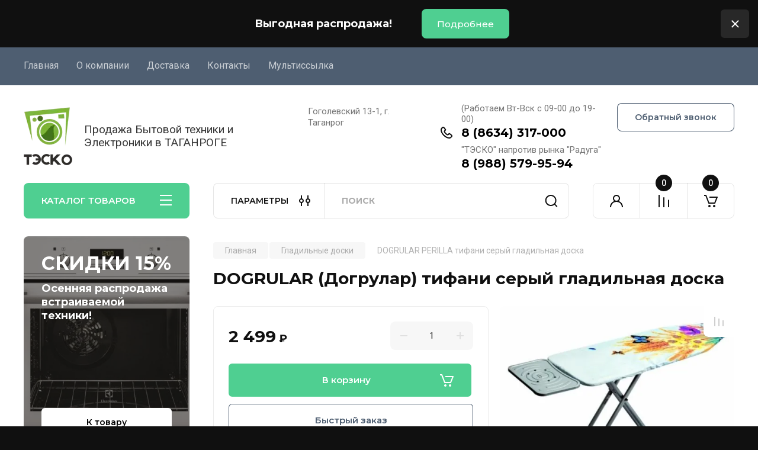

--- FILE ---
content_type: text/html; charset=utf-8
request_url: https://teskoshop.ru/magazin/product/dogrular-dogrular-tifani-seryj-gladilnaya-doska
body_size: 54267
content:
<!doctype html>
<html lang="ru">

<head>
<meta charset="utf-8">
<meta name="robots" content="all"/>
<title>DOGRULAR (Догрулар) тифани серый гладильная доска</title>
<!-- assets.top -->
<script src="/g/libs/nocopy/1.0.0/nocopy.for.all.js" type="text/javascript" ></script>
<!-- /assets.top -->

<meta name="description" content="DOGRULAR (Догрулар) тифани серый гладильная доска">
<meta name="keywords" content="DOGRULAR (Догрулар) тифани серый гладильная доска">
<meta name="SKYPE_TOOLBAR" content="SKYPE_TOOLBAR_PARSER_COMPATIBLE">
<meta name="viewport" content="width=device-width, initial-scale=1.0, maximum-scale=1.0, user-scalable=no">
<meta name="format-detection" content="telephone=no">
<meta http-equiv="x-rim-auto-match" content="none">


<!-- JQuery -->
<!--<script src="/g/libs/jquery/1.10.2/jquery.min.js" charset="utf-8"></script>-->
<script src="/g/libs/jquery/2.2.4/jquery-2.2.4.min.js" charset="utf-8"></script>
<!-- JQuery -->

		<link rel="stylesheet" href="/g/css/styles_articles_tpl.css">
<meta name="yandex-verification" content="33769f02196578a6" />
<link rel="stylesheet" href="/g/libs/lightgallery-proxy-to-hs/lightgallery.proxy.to.hs.min.css" media="all" async>
<script src="/g/libs/lightgallery-proxy-to-hs/lightgallery.proxy.to.hs.stub.min.js"></script>
<script src="/g/libs/lightgallery-proxy-to-hs/lightgallery.proxy.to.hs.js" async></script>

<!-- 46b9544ffa2e5e73c3c971fe2ede35a5 -->
<script type='text/javascript' src='/shared/s3/js/lang/ru.js'></script>
<script type='text/javascript' src='/shared/s3/js/common.min.js'></script>
<link rel='stylesheet' type='text/css' href='/shared/s3/css/calendar.css' /><link rel="icon" href="/favicon.png" type="image/png">
	<link rel="apple-touch-icon" href="/thumb/2/LWXycLAsrYVHUeczKuvz_w/r/favicon.png">
	<link rel="apple-touch-icon" sizes="57x57" href="/thumb/2/cSiQoKjZkTMIo0ziQoXd3Q/57c57/favicon.png">
	<link rel="apple-touch-icon" sizes="60x60" href="/thumb/2/ADHYAP_QOPaTX7kCwZk1yQ/60c60/favicon.png">
	<link rel="apple-touch-icon" sizes="72x72" href="/thumb/2/NUeGOwT7ccqi0vKCk5c7CQ/72c72/favicon.png">
	<link rel="apple-touch-icon" sizes="76x76" href="/thumb/2/hXphuvuCGMlCNmPwtBK8JQ/76c76/favicon.png">
	<link rel="apple-touch-icon" sizes="114x114" href="/thumb/2/eu_DCr8HaH-4Fl9Q5T1Yug/114c114/favicon.png">
	<link rel="apple-touch-icon" sizes="120x120" href="/thumb/2/3MmgBXK7FEpfGfzqoDIQig/120c120/favicon.png">
	<link rel="apple-touch-icon" sizes="144x144" href="/thumb/2/j9LDtrtN_JRbLahuwp6tEA/144c144/favicon.png">
	<link rel="apple-touch-icon" sizes="152x152" href="/thumb/2/hJpSN6oEQd3e9064W7B_Jg/152c152/favicon.png">
	<link rel="apple-touch-icon" sizes="180x180" href="/thumb/2/f_vyPxiafrQ-f6zkloMaLQ/180c180/favicon.png">
	
	<meta name="msapplication-TileImage" content="/thumb/2/bmMZwZpxmRExzY98ed18Wg/c/favicon.png">
	<meta name="msapplication-square70x70logo" content="/thumb/2/u4ZCgXlIt0M0m6gZuZtRyQ/70c70/favicon.png">
	<meta name="msapplication-square150x150logo" content="/thumb/2/foNNC3kvbPYBac4AKEENng/150c150/favicon.png">
	<meta name="msapplication-wide310x150logo" content="/thumb/2/4xXaTyEaqfQGm4mLgRUUfg/310c150/favicon.png">
	<meta name="msapplication-square310x310logo" content="/thumb/2/rmdEXcb0zBLSx3J7TTuAiw/310c310/favicon.png">

<!--s3_require-->
<link rel="stylesheet" href="/g/basestyle/1.0.1/user/user.css" type="text/css"/>
<link rel="stylesheet" href="/g/basestyle/1.0.1/user/user.orange.css" type="text/css"/>
<script type="text/javascript" src="/g/basestyle/1.0.1/user/user.js" async></script>
<!--/s3_require-->
				
		
		
		
			<link rel="stylesheet" type="text/css" href="/g/shop2v2/default/css/theme.less.css">		
			<script type="text/javascript" src="/g/printme.js"></script>
		<script type="text/javascript" src="/g/shop2v2/default/js/tpl.js"></script>
		<script type="text/javascript" src="/g/shop2v2/default/js/baron.min.js"></script>
		
			<script type="text/javascript" src="/g/shop2v2/default/js/shop2.2.js"></script>
		
	<script type="text/javascript">shop2.init({"productRefs": [],"apiHash": {"getPromoProducts":"0f6cdc8dde65f37c4d7fa1e46cba715b","getSearchMatches":"db7517307bedc701643af0359439946d","getFolderCustomFields":"0cd00a568c62d15894c1a094bea85e44","getProductListItem":"b7463edc1c120b7240e7d46f94862638","cartAddItem":"0b43276730784e4ce3cec608e744e12f","cartRemoveItem":"b04d2331c70c3293ecf457942570124a","cartUpdate":"87499015f4857345c9c2620be1f40ad1","cartRemoveCoupon":"7b7562333b655ad5fcf47d9fdaa719ef","cartAddCoupon":"8ae12b015d8d892ffa807c73ba5bc83a","deliveryCalc":"314dd296ac30484e20b4121822f3a26d","printOrder":"20dd53728fa40dea3757edb017d3349d","cancelOrder":"aee29bacd2f80bc3039b1213e9a521fc","cancelOrderNotify":"92185ec9c059e78eb665dba72b2784b8","repeatOrder":"112aac780b555482b5593b93b27caa09","paymentMethods":"79c425ff583376a398e32e2a6afa8b07","compare":"0b94f89ec5a4da1600f037cdcf8cbfe1"},"hash": null,"verId": 2584734,"mode": "product","step": "","uri": "/magazin","IMAGES_DIR": "/d/","my": {"buy_alias":"\u0412 \u043a\u043e\u0440\u0437\u0438\u043d\u0443","buy_mod":true,"buy_kind":true,"on_shop2_btn":true,"gr_auth_placeholder":true,"gr_show_collcetions_amount":true,"gr_kinds_slider":true,"gr_cart_titles":true,"gr_filter_remodal_res":"1260","gr_sorting_no_filter":true,"gr_filter_remodal":true,"gr_filter_range_slider":false,"gr_search_range_slider":false,"gr_add_to_compare_text":"\u041a \u0441\u0440\u0430\u0432\u043d\u0435\u043d\u0438\u044e","gr_to_compare_text":"\u0421\u0440\u0430\u0432\u043d\u0438\u0442\u044c","gr_search_form_title":"\u041f\u041e\u0418\u0421\u041a \u041f\u041e \u041f\u0410\u0420\u0410\u041c\u0415\u0422\u0420\u0410\u041c","gr_vendor_in_thumbs":true,"gr_show_titles":true,"gr_show_options_text":"\u0412\u0441\u0435 \u043f\u0430\u0440\u0430\u043c\u0435\u0442\u0440\u044b","gr_pagelist_only_icons":true,"gr_filter_title_text":"\u0424\u0418\u041b\u042c\u0422\u0420","gr_filter_btn_text":"\u0424\u0418\u041b\u042c\u0422\u0420","gr_filter_reset_text":"\u041e\u0447\u0438\u0441\u0442\u0438\u0442\u044c","gr_card_slider_class":" vertical","gr_product_one_click":"\u0411\u044b\u0441\u0442\u0440\u044b\u0439 \u0437\u0430\u043a\u0430\u0437","gr_options_more_btn":"\u0412\u0441\u0435 \u043f\u0430\u0440\u0430\u043c\u0435\u0442\u0440\u044b","gr_cart_auth_remodal":true,"gr_cart_show_options_text":"\u041f\u043e\u043a\u0430\u0437\u0430\u0442\u044c \u043f\u0430\u0440\u0430\u043c\u0435\u0442\u0440\u044b","gr_cart_clear_btn_class":"clear_btn","gr_cart_back_btn":"\u041a \u043f\u043e\u043a\u0443\u043f\u043a\u0430\u043c","gr_cart_total_title":"\u0420\u0430\u0441\u0447\u0435\u0442","gr_cart_autoriz_btn_class":"cart_buy_rem","gr_cart_regist_btn_class":"cart_regist_btn","gr_coupon_placeholder":"\u041a\u0443\u043f\u043e\u043d","fold_btn_tit":"\u041a\u0410\u0422\u0410\u041b\u041e\u0413 \u0422\u041e\u0412\u0410\u0420\u041e\u0412","fold_mobile_title":"\u041a\u0410\u0422\u0410\u041b\u041e\u0413","search_btn_tit":"\u041f\u0410\u0420\u0410\u041c\u0415\u0422\u0420\u042b","search_form_btn":"\u041d\u0430\u0439\u0442\u0438","gr_show_nav_btns":true,"gr_hide_no_amount_rating":true,"price_fa_rouble":true,"gr_filter_placeholders":true,"gr_filter_only_field_title":true,"gr_comments_only_field_placeholder":true,"gr_coupon_used_text":"\u0418\u0441\u043f\u043e\u043b\u044c\u0437\u043e\u0432\u0430\u043d\u043d\u044b\u0439","gr_pluso_title":"\u041f\u043e\u0434\u0435\u043b\u0438\u0442\u044c\u0441\u044f","gr_cart_preview_version":"2.2.110-electrical-goods-cart-preview","gr_filter_version":"global:shop2.2.110-auto-accessories-adaptive-store-filter.tpl","gr_cart_page_version":"global:shop2.2.110-electrical-goods-cart.tpl","gr_product_template_name":"shop2.2.110-auto-accessories-adaptive-store-product-list-thumbs.tpl","gr_product_page_version":"global:shop2.2.110-electrical-goods-product.tpl","gr_collections_item":"global:shop2.2.110-auto-accessories-adaptive-store-product-item-collections.tpl","min_count_in_select":15,"gr_slider_new_style":true,"gr_buy_btn_data_url":true,"gr_product_quick_view":true,"gr_turn_zoom_image":true,"gr_shop_modules_new_style":true,"gr_pagelist_lazy_load_normal":true,"lazy_load_subpages":true,"gr_shop2_msg":true,"gr_additional_cart_preview_new_template":true,"gr_filter_max_count":10,"gr_cart_amount_new":true,"gr_compare_page_version":"global:shop2.2.110-electrical-goods-compare.tpl","gr_img_lazyload":true,"gr_optimized":false,"fix_fixedPanel_ios":true,"gr_product_show_btns":true,"gr_show_item_params":true,"gr_image_object":true},"shop2_cart_order_payments": 1,"cf_margin_price_enabled": 0,"maps_yandex_key":"","maps_google_key":""});shop2.facets.enabled = true;</script>
<style type="text/css">.product-item-thumb {width: 350px;}.product-item-thumb .product-image, .product-item-simple .product-image {height: 350px;width: 350px;}.product-item-thumb .product-amount .amount-title {width: 254px;}.product-item-thumb .product-price {width: 300px;}.shop2-product .product-side-l {width: 200px;}.shop2-product .product-image {height: 190px;width: 200px;}.shop2-product .product-thumbnails li {width: 56px;height: 56px;}</style>
	
	<!-- Custom styles -->
	<link rel="stylesheet" href="/g/libs/jqueryui/datepicker-and-slider/css/jquery-ui.css">
	<link rel="stylesheet" href="/g/libs/lightgallery/v1.2.19/lightgallery.css">
	<link rel="stylesheet" href="/g/libs/remodal/css/remodal.css">
	<link rel="stylesheet" href="/g/libs/remodal/css/remodal-default-theme.css">
	<link rel="stylesheet" href="/g/libs/waslide/css/waslide.css">
	<link rel="stylesheet" href="/g/libs/jquery-popover/0.0.4/jquery.popover.css">
	<link rel="stylesheet" href="/g/libs/tiny-slider/2.9.2/css/animate.min.css">
	<link rel="stylesheet" href="/g/libs/tiny-slider/2.9.2/css/tiny-slider.min.css">
	<!-- Custom styles -->
	
	<!-- Custom js -->
	<script src="/g/libs/headeroom/0.12.0/headroom.js" charset="utf-8"></script>	<script src="/g/libs/jquery-responsive-tabs/1.6.3/jquery.responsiveTabs.min.js" charset="utf-8"></script>
	<script src="/g/libs/jquery-match-height/0.7.2/jquery.matchHeight.min.js" charset="utf-8"></script>
	<script src="/g/libs/jqueryui/datepicker-and-slider/js/jquery-ui.min.js" charset="utf-8"></script>
	<script src="/g/libs/jqueryui/touch_punch/jquery.ui.touch_punch.min.js" charset="utf-8"></script>
	
	<script src="/g/libs/owl-carousel/2.3.4/owl.carousel.min.js" charset="utf-8"></script>
	
			<script src="/g/libs/flexmenu/1.4.2/flexmenu.min.modern.js" charset="utf-8"></script>
		
	<script src="/g/libs/lightgallery/v1.2.19/lightgallery.js" charset="utf-8"></script>
	<script src="/g/libs/jquery-slick/1.6.0/slick.min.js" charset="utf-8"></script>
	<script src="/g/libs/remodal/js/remodal.js" charset="utf-8"></script>
	<script src="/g/libs/waslide/js/animit.js"></script>
	<script src="/g/libs/waslide/js/waslide.js"></script>
	
	<script src="/g/templates/shop2/widgets/js/timer.js" charset="utf-8"></script>
	
	<script src="/g/libs/jquery-popover/0.0.4/jquery.popover.js"></script>
	<script src="/g/libs/tiny-slider/2.9.2/js/tiny-slider.helper.ie8.min.js"></script>
	<script src="/g/libs/tiny-slider/2.9.2/js/tiny-slider.min.js"></script>
	<script src="/g/libs/vanilla-lazyload/17.1.0/lazyload.min.js"></script>	<!-- Custom js -->
	
	<!-- Site js -->
	<script src="/g/s3/misc/form/shop-form/shop-form-minimal.js" charset="utf-8"></script>
	<script src="/g/templates/shop2/2.110.2/electrical-goods/js/plugins.js" charset="utf-8"></script>



	<script src="/g/templates/shop2/2.110.2/electrical-goods/additional_work/product_preview_popup/product_preview_popup.js"></script>

	<script src="/g/templates/shop2/2.110.2/electrical-goods/additional_work/quick_view_popup/quick_view_popup.js"></script>

	<script src="/g/libs/jquery-zoom/1.7.21/js/jquery.zoom.min.js"></script>
	<script src="/g/templates/shop2/2.110.2/electrical-goods/additional_work/image_zoom/image_zoom.js"></script>

	<script src="/g/templates/shop2/2.110.2/electrical-goods/additional_work/special_timer_popup/special_timer_popup.js"></script>

	<script src="/g/templates/shop2/2.110.2/electrical-goods/additional_work/top_timer/top_timer.js"></script>

	<script src="/g/templates/shop2/2.110.2/electrical-goods/additional_work/lazy_load/lazy_load.js"></script>

	<script src="/g/templates/shop2/2.110.2/electrical-goods/additional_work/cart_preview_popup/cart_preview_popup.js"></script>

	<script src="/g/templates/shop2/2.110.2/electrical-goods/additional_work/recent_block/recent_block.js"></script>

<!-- Site js -->

<!-- Theme styles -->

		
				    <link rel="stylesheet" href="/g/templates/shop2/2.110.2/electrical-goods/themes/theme5/theme.scss.css">
			
<!-- Theme styles -->

	<!-- Main js -->
			<script src="/g/templates/shop2/2.110.2/electrical-goods/js/shop_main.js" charset="utf-8"></script>
		<!-- Main js -->

	
<link rel="stylesheet" href="/g/templates/shop2/2.110.2/electrical-goods/css/global_styles.css">



</head><body class="site gr_shop2_msg">
		
					
			<div class="remodal cart-remodal" data-remodal-id="cart-preview-popup" role="dialog" data-remodal-options="hashTracking: false">
	<button data-remodal-action="close" class="gr-icon-btn remodal-close-btn">
		<span>Закрыть</span>
		<svg class="gr-svg-icon">
		    <use xlink:href="#close_btn_icon"></use>
		</svg>
	</button>
	<div class="cart-remodal__body"></div>
</div>	   
   <div class="site_wrap">
	   <div class="mobile_panel_wrap">
	      <div class="mobile__panel">
	         <a class="close-button"><span>&nbsp;</span></a>
	         <div class="mobile_panel_inner">
	            <div class="mobile_menu_prev">
	               <div class="btn_next_menu"><span>МЕНЮ</span></div>
	                <div class="shared_mob_title">КАТАЛОГ</div>
	                <nav class="mobile_shared_wrap">                    
	                </nav>
	
	            </div>
	            <div class="mobile_menu_next">
	               <div class="btn_prev_menu"><span>Назад</span></div>
	               
	            </div>
	         </div>
	      </div>
	   </div>

	   <div class="site__wrapper">
	   	
	   							<div class="timer-block timer_inverse" data-hide-time="6.9444444444444E-6">
		<div class="timer-block__inner">
			<div class="timer-block__body">
									<div class="timer-block__left">
						<div class="timer-block__date gr-timer">30.06.2021 00:00</div>
					</div>
													<div class="timer-block__right">
													<div class="timer-block__text">
																	<div class="timer-block__title">
										Выгодная распродажа!
									</div>
																							</div>
																			<div class="timer-block__btn">
								<a href="#"><span>Подробнее</span></a>
							</div>
											</div>
								<div class="timer-block__close">&nbsp;</div>
			</div>
		</div>
	</div>
				   	
	      <div class="top-menu">
	         <nav class="top-menu__inner block_padding">            
	            <ul class="top-menu__items"><li class="opened active"><a href="/" >Главная</a></li><li class="has-child"><a href="/o-kompanii" >О компании</a><ul class="level-2"><li><a href="/napishite-nam" >Напишите нам</a></li></ul></li><li><a href="/dostavka" >Доставка</a></li><li><a href="/kontakty" >Контакты</a></li><li><a href="/multissylka" >Мультиссылка</a></li></ul>            
	         </nav>
	      </div>
	      <div class="site__inner">
	         <header class="site-header block_padding">
	            <div class="company-info">
	            		            									<a class="company-info__logo_pic" href="https://teskoshop.ru">
								<img style="max-width: 100px" src="/thumb/2/qjz_oRSofVasd17kKz0w5g/100r100/d/logotip.webp" alt="">
							</a>
																					<div class="company-info__name_desc">
		  						               		               <div class="company-info__descr">Продажа Бытовой техники и Электроники в ТАГАНРОГЕ</div>
		               	               </div>
	               	            </div>
	            <div class="head-contacts">
	               <div class="head-contacts__inner">
	                  <div class="head-contacts__address">
	                  		                     	                     <div class="head-contacts__body">Гоголевский 13-1, г. Таганрог</div>
	                     	                  </div>
	                  
	                  	                  <div class="head-contacts__phones">
	                     <div class="head-contacts__phones-inner">
	                        <div class="div-block">
	                        		                        	<div>
	                        		<span class="phone-num__title">(Работаем Вт-Вск с 09-00 до 19-00)</span>
	                        		<a href="tel:8 (8634) 317-000" class="link">8 (8634) 317-000</a>
                        		</div> 
	                        		                        	<div>
	                        		<span class="phone-num__title">&quot;ТЭСКО&quot; напротив рынка &quot;Радуга&quot;</span>
	                        		<a href="tel:8 (988) 579-95-94" class="link">8 (988) 579-95-94</a>
                        		</div> 
	                        		                        </div>
	                        	                     </div>
	                  </div>
	                  	               </div>
	               	               <div class="head-conracts__recall"><span data-remodal-target="form_top_popap" class="head-conracts__recall-btn w-button">Обратный звонок</span></div>
	               	            </div>
	         </header>
	         <div class="shop-modules block_padding shop_modules_new_style">
	            <div class="shop-modules__inner">
	               <div class="shop-modules__folders active">
	                  <div class="shop-modules__folders-title">КАТАЛОГ ТОВАРОВ</div>
	                  <div class="shop-modules__folder-icon"></div>
	               </div>
	               <div class="shop-modules__folders_mobile">
	                  <div class="shop-modules__folder-icon"></div>
	               </div>
	                <div class="shop-modules__search search-smart">
	                    <div data-remodal-target="search_popap" class="shop-modules__search-popup w-button">ПАРАМЕТРЫ</div>
	                     <nav class="search_catalog_top">
	                     	
	                     									<script>
	var shop2SmartSearchSettings = {
		shop2_currency: 'руб.',
		shop2_price_on_request: 'false',
		shop2_text_price_on_request: 'Цена по запросу',
	}
</script>


<div id="search-app" class="hide_search_popup" v-on-clickaway="resetData">

	<form action="/magazin/search" enctype="multipart/form-data" id="smart-search-block" class="search-block">
		<input type="hidden" name="gr_smart_search" value="1">
		<input autocomplete="off"placeholder="Поиск" v-model="search_query" v-on:keyup="searchStart" type="text" name="search_text" class="search-block__input" id="shop2-name">
		<button class="search-block__btn">Найти</button>
	<re-captcha data-captcha="recaptcha"
     data-name="captcha"
     data-sitekey="6LcYvrMcAAAAAKyGWWuW4bP1De41Cn7t3mIjHyNN"
     data-lang="ru"
     data-rsize="invisible"
     data-type="image"
     data-theme="light"></re-captcha></form>
	<div id="search-result" class="custom-scroll scroll-width-thin scroll" v-if="(foundsProduct + foundsFolders + foundsVendors) > 0" v-cloak>
		<div class="search-result-top">
			<div class="search-result-left" v-if="foundsProduct > 0">
				<div class="result-products">
					<div class="products-search-title">Товары<span>{{foundsProduct}}</span></div>
					<div class="product-items">
						<div class="product-item" v-for='product in products'>
							<div class="product-image" v-if="product.image_url">
								<a v-bind:href="'/'+product.alias">
									<img v-bind:src="product.image_url" v-bind:alt="product.name" v-bind:title="product.name">
								</a>
							</div>
							
							<div class="product-image no-image" v-else>
								<a v-bind:href="'/'+product.alias"></a>
							</div>
							
							<div class="product-text">
								<div class="product-name"><a v-bind:href="'/'+product.alias">{{product.name}}</a></div>
								
								<div class="product-text-price" v-if="shop2SmartSearchSettings.shop2_price_on_request && product.price == 0">
									<div class="price"><span>{{shop2SmartSearchSettings.shop2_text_price_on_request}}</span></div>
								</div>
								
								<div class="product-text-price" v-else>
									<div class="price-old" v-if="product.price_old > 0"><strong>{{product.price_old}}</strong> <span>{{shop2SmartSearchSettings.shop2_currency}}</span></div>
									<div class="price"><strong>{{product.price}}</strong> <span>{{shop2SmartSearchSettings.shop2_currency}}</span></div>
								</div>
								
							</div>
						</div>
					</div>
				</div>
			</div>
			<div class="search-result-right" v-if="foundsFolders > 0 || foundsVendors > 0">
				<div class="result-folders" v-if="foundsFolders > 0">
					<div class="folders-search-title">Категории<span>{{foundsFolders}}</span></div>
					<div class="folder-items">
						<div class="folder-item" v-for="folder in foldersSearch">
							<a v-bind:href="'/'+folder.alias" class="found-folder"><span>{{folder.folder_name}}</span></a>
						</div>
					</div>
				</div>
				<div class="result-vendors" v-if="foundsVendors > 0">	
					<div class="vendors-search-title">Производители<span>{{foundsVendors}}</span></div>
					<div class="vendor-items">
						<div class="vendor-item" v-for="vendor in vendorsSearch">
							<a v-bind:href="vendor.alias" class="found-vendor"><span>{{vendor.name}}</span></a>
						</div>
					</div>
				</div>
			</div>
		</div>
		<div class="search-result-bottom">
			<span class="search-result-btn"><span>Все результаты</span></span>
		</div>
	</div>
</div>


<script> 
var shop2SmartSearch = {
		folders: [{"folder_id":"101396700","folder_name":"","tree_id":"49622700","_left":"1","_right":"192","_level":"0","hidden":"0","items":16,"alias":"magazin\/folder\/101396700","page_url":"\/magazin","exporter:share\/yandex_market":1,"exporter:folders:share\/yandex_market":0},{"folder_id":"189199701","folder_name":"\u0425\u043e\u043b\u043e\u0434\u0438\u043b\u044c\u043d\u0438\u043a\u0438","tree_id":"49622700","_left":"2","_right":"3","_level":"1","hidden":"0","items":284,"alias":"magazin\/folder\/holodilniki","page_url":"\/magazin","exporter:share\/yandex_market":false,"image":{"image_id":"2692819701","filename":"7538ef942826ad0b21b689f7e7c38c39.jpg","ver_id":2584734,"image_width":"600","image_height":"593","ext":"jpg"},"checked":1,"icon":null,"accessory_select":"0","kit_select":"0","recommend_select":"0","similar_select":"0","exporter:folders:share\/yandex_market":0},{"folder_id":"189245501","folder_name":"\u0421\u0442\u0438\u0440\u0430\u043b\u044c\u043d\u044b\u0435 \u043c\u0430\u0448\u0438\u043d\u044b","tree_id":"49622700","_left":"4","_right":"7","_level":"1","hidden":"0","items":162,"alias":"magazin\/folder\/stiralnye-mashiny","page_url":"\/magazin","exporter:share\/yandex_market":false,"image":{"image_id":"2693190101","filename":"stiralnaya_mashina_bosch.jpg","ver_id":2584734,"image_width":"950","image_height":"633","ext":"jpg"},"checked":1,"icon":{"image_id":"2693190101","filename":"stiralnaya_mashina_bosch.jpg","ver_id":2584734,"svg_body":"","image_width":"950","image_height":"633","ext":"jpg"},"accessory_select":"0","kit_select":"0","recommend_select":"0","similar_select":"0","exporter:folders:share\/yandex_market":"0"},{"folder_id":"494532109","folder_name":"\u0421\u0442\u0438\u0440\u0430\u043b\u044c\u043d\u044b\u0435 \u043c\u0430\u0448\u0438\u043d\u044b \u043f\u043e\u043b\u0443-\u0430\u0432\u0442\u043e\u043c\u0430\u0442\u0438\u0447\u0435\u0441\u043a\u0438\u0435","tree_id":"49622700","_left":"5","_right":"6","_level":"2","hidden":"0","items":14,"alias":"magazin\/folder\/stiralnye-mashiny-polu-avtomaticheskie","page_url":"\/magazin","exporter:share\/yandex_market":false,"image":{"image_id":"7622567909","filename":"2025-05-16_15-51-01.png","ver_id":2584734,"image_width":"589","image_height":"592","ext":"png"},"checked":false,"icon":null,"accessory_select":"0","kit_select":"0","recommend_select":"0","similar_select":"0","exporter:folders:share\/yandex_market":"0"},{"folder_id":"189255701","folder_name":"\u0422\u0435\u043b\u0435\u0432\u0438\u0437\u043e\u0440\u044b","tree_id":"49622700","_left":"8","_right":"15","_level":"1","hidden":"0","items":103,"alias":"magazin\/folder\/televizory","page_url":"\/magazin","exporter:share\/yandex_market":false,"image":{"image_id":"2744166901","filename":"titul_televizor.jpg","ver_id":2584734,"image_width":"800","image_height":"610","ext":"jpg"},"checked":1,"icon":null,"accessory_select":"0","kit_select":"0","recommend_select":"0","similar_select":"0","exporter:folders:share\/yandex_market":0},{"folder_id":"195604901","folder_name":"\u041a\u0440\u043e\u043d\u0448\u0442\u0435\u0439\u043d\u044b","tree_id":"49622700","_left":"9","_right":"10","_level":"2","hidden":"0","items":30,"alias":"magazin\/folder\/kronshtejny","page_url":"\/magazin","exporter:share\/yandex_market":false,"image":{"image_id":"4134486504","filename":"kronshtejn.png","ver_id":2584734,"image_width":"700","image_height":"700","ext":"png"},"checked":false,"icon":{"image_id":"4134486504","filename":"kronshtejn.png","ver_id":2584734,"svg_body":"","image_width":"700","image_height":"700","ext":"png"},"accessory_select":"0","kit_select":"0","recommend_select":"0","similar_select":"0","exporter:folders:share\/yandex_market":0},{"folder_id":"10034502","folder_name":"\u0410\u043d\u0442\u0435\u043d\u043d\u044b","tree_id":"49622700","_left":"11","_right":"12","_level":"2","hidden":"0","items":3,"alias":"magazin\/folder\/antenny","page_url":"\/magazin","exporter:share\/yandex_market":false,"image":{"image_id":"4134494104","filename":"antenna.png","ver_id":2584734,"image_width":"700","image_height":"700","ext":"png"},"checked":false,"icon":{"image_id":"4134494104","filename":"antenna.png","ver_id":2584734,"svg_body":"","image_width":"700","image_height":"700","ext":"png"},"accessory_select":"0","kit_select":"0","recommend_select":"0","similar_select":"0","exporter:folders:share\/yandex_market":0},{"folder_id":"242117307","folder_name":"\u041c\u043e\u043d\u0438\u0442\u043e\u0440\u044b","tree_id":"49622700","_left":"13","_right":"14","_level":"2","hidden":"0","items":15,"alias":"folder\/242117307","page_url":"\/magazin","exporter:share\/yandex_market":false,"image":null,"checked":false,"icon":{"image_id":"3288800507","filename":"monitor.png","ver_id":2584734,"svg_body":"","image_width":"1244","image_height":"1193","ext":"png"},"accessory_select":"0","kit_select":"0","recommend_select":"0","similar_select":"0","exporter:folders:share\/yandex_market":0},{"folder_id":"190377101","folder_name":"\u0412\u043e\u0434\u043e\u043d\u0430\u0433\u0440\u0435\u0432\u0430\u0442\u0435\u043b\u0438","tree_id":"49622700","_left":"16","_right":"21","_level":"1","hidden":"0","items":"0","alias":"magazin\/folder\/vodonagrevateli","page_url":"\/magazin","exporter:share\/yandex_market":false,"image":{"image_id":"2709242101","filename":"titulnoe_foto_vodonagrevatelya.jpg","ver_id":2584734,"image_width":"240","image_height":"218","ext":"jpg"},"checked":1,"icon":{"image_id":"317277902","filename":"thermex_nova-80_v_vodonagrevatel.png","ver_id":2584734,"svg_body":"","image_width":"734","image_height":"1200","ext":"png"},"accessory_select":"0","kit_select":"0","recommend_select":"0","similar_select":"0","exporter:folders:share\/yandex_market":"0"},{"folder_id":"190402701","folder_name":"\u041d\u0430\u043a\u043e\u043f\u0438\u0442\u0435\u043b\u044c\u043d\u044b\u0435 \u0438 \u043f\u0440\u043e\u0442\u043e\u0447\u043d\u044b\u0435 \u044d\u043b\u0435\u043a\u0442\u0440\u043e\u0432\u043e\u0434\u043e\u043d\u0430\u0433\u0440\u0435\u0432\u0430\u0442\u0435\u043b\u0438","tree_id":"49622700","_left":"17","_right":"18","_level":"2","hidden":"0","items":34,"alias":"magazin\/folder\/nakopitelnye-elektrovodonagrevateli","page_url":"\/magazin","exporter:share\/yandex_market":false,"image":{"image_id":"2709307901","filename":"nakopiteln_vodonagrevatel.jpg","ver_id":2584734,"image_width":"1485","image_height":"1980","ext":"jpg"},"exporter:folders:share\/yandex_market":0},{"folder_id":"190403101","folder_name":"\u0433\u0430\u0437\u043e\u0432\u044b\u0435 \u043a\u043e\u043b\u043e\u043d\u043a\u0438","tree_id":"49622700","_left":"19","_right":"20","_level":"2","hidden":"0","items":3,"alias":"magazin\/folder\/gazovye-kolonki","page_url":"\/magazin","exporter:share\/yandex_market":false,"image":{"image_id":"2709309701","filename":"gazovaya_kolonka.jpg","ver_id":2584734,"image_width":"422","image_height":"512","ext":"jpg"},"exporter:folders:share\/yandex_market":0},{"folder_id":"190528101","folder_name":"\u0412\u0441\u0442\u0440\u0430\u0438\u0432\u0430\u0435\u043c\u0430\u044f \u0442\u0435\u0445\u043d\u0438\u043a\u0430","tree_id":"49622700","_left":"22","_right":"31","_level":"1","hidden":"0","items":"0","alias":"magazin\/folder\/vstraivaemaya-tehnika","page_url":"\/magazin","exporter:share\/yandex_market":false,"image":{"image_id":"2711179101","filename":"titulnoe_foto_vstraiv_tehniki.jpg","ver_id":2584734,"image_width":"800","image_height":"533","ext":"jpg"},"checked":1,"icon":null,"accessory_select":"0","kit_select":"0","recommend_select":"0","similar_select":"0","exporter:folders:share\/yandex_market":0},{"folder_id":"190528701","folder_name":"\u0414\u0443\u0445\u043e\u0432\u043a\u0438 \u0432\u0441\u0442\u0440\u0430\u0438\u0432\u0430\u0435\u043c\u044b\u0435","tree_id":"49622700","_left":"23","_right":"24","_level":"2","hidden":"0","items":30,"alias":"magazin\/folder\/vstraivaemye-duhovki","page_url":"\/magazin","exporter:share\/yandex_market":false,"image":{"image_id":"2711183501","filename":"vtstraiv_duhovka.jpg","ver_id":2584734,"image_width":"1500","image_height":"1500","ext":"jpg"},"exporter:folders:share\/yandex_market":0},{"folder_id":"190529101","folder_name":"\u0412\u0441\u0442\u0440\u0430\u0438\u0432\u0430\u0435\u043c\u044b\u0435 \u043f\u043e\u0432\u0435\u0440\u0445\u043d\u043e\u0441\u0442\u0438","tree_id":"49622700","_left":"25","_right":"26","_level":"2","hidden":"0","items":35,"alias":"magazin\/folder\/vstraivaemye-poverhnosti","page_url":"\/magazin","exporter:share\/yandex_market":false,"image":{"image_id":"2711187701","filename":"vstraiv_plita.jpg","ver_id":2584734,"image_width":"350","image_height":"219","ext":"jpg"},"exporter:folders:share\/yandex_market":0},{"folder_id":"190559501","folder_name":"\u041f\u043e\u0441\u0443\u0434\u043e\u043c\u043e\u0435\u0447\u043d\u044b\u0435 \u043c\u0430\u0448\u0438\u043d\u044b","tree_id":"49622700","_left":"27","_right":"28","_level":"2","hidden":"0","items":3,"alias":"magazin\/folder\/posudomoechnye-mashiny","page_url":"\/magazin","exporter:share\/yandex_market":false,"image":{"image_id":"2711403701","filename":"posudomojka.jpg","ver_id":2584734,"image_width":"740","image_height":"531","ext":"jpg"},"exporter:folders:share\/yandex_market":0},{"folder_id":"190651701","folder_name":"\u0412\u044b\u0442\u044f\u0436\u043a\u0438 \u0432\u0441\u0442\u0440\u0430\u0438\u0432\u0430\u0435\u043c\u044b\u0435","tree_id":"49622700","_left":"29","_right":"30","_level":"2","hidden":"0","items":3,"alias":"magazin\/folder\/vytyazhki-vstraivaemye","page_url":"\/magazin","exporter:share\/yandex_market":false,"image":{"image_id":"2712146301","filename":"vytyazhka_vstraiv.jpg","ver_id":2584734,"image_width":"277","image_height":"182","ext":"jpg"},"exporter:folders:share\/yandex_market":0},{"folder_id":"190658101","folder_name":"\u0412\u044b\u0442\u044f\u0436\u043a\u0438","tree_id":"49622700","_left":"32","_right":"39","_level":"1","hidden":"0","items":"0","alias":"magazin\/folder\/vytyazhki","page_url":"\/magazin","exporter:share\/yandex_market":false,"image":{"image_id":"2712229701","filename":"titulnaya_vytyazhka.jpg","ver_id":2584734,"image_width":"512","image_height":"384","ext":"jpg"},"checked":1,"icon":{"image_id":"2712229701","filename":"titulnaya_vytyazhka.jpg","ver_id":2584734,"svg_body":"","image_width":"512","image_height":"384","ext":"jpg"},"accessory_select":"0","kit_select":"0","recommend_select":"0","similar_select":"0","exporter:folders:share\/yandex_market":"0"},{"folder_id":"190662101","folder_name":"\u0424\u0438\u043b\u044c\u0442\u0440\u044b \u0434\u043b\u044f \u0432\u044b\u0442\u044f\u0436\u0435\u043a","tree_id":"49622700","_left":"33","_right":"34","_level":"2","hidden":"0","items":1,"alias":"magazin\/folder\/filtry-dlya-vytyazhek","page_url":"\/magazin","exporter:share\/yandex_market":false,"image":{"image_id":"2712281501","filename":"filtr_dlya_vytyazhki.jpg","ver_id":2584734,"image_width":"400","image_height":"319","ext":"jpg"},"exporter:folders:share\/yandex_market":0},{"folder_id":"190662501","folder_name":"\u041a\u0443\u043f\u043e\u043b\u044c\u043d\u044b\u0435 \u0432\u044b\u0442\u044f\u0436\u043a\u0438","tree_id":"49622700","_left":"35","_right":"36","_level":"2","hidden":"0","items":11,"alias":"magazin\/folder\/kupolnye-vytyazhki","page_url":"\/magazin","exporter:share\/yandex_market":false,"image":{"image_id":"2712299701","filename":"kupolnaya_vytyazhka.jpg","ver_id":2584734,"image_width":"1000","image_height":"1000","ext":"jpg"},"exporter:folders:share\/yandex_market":0},{"folder_id":"190935701","folder_name":"\u0412\u044b\u0442\u044f\u0436\u043a\u0438 \u043f\u043b\u043e\u0441\u043a\u0438\u0435","tree_id":"49622700","_left":"37","_right":"38","_level":"2","hidden":"0","items":12,"alias":"magazin\/folder\/vytyazhki-ploskie","page_url":"\/magazin","exporter:share\/yandex_market":false,"image":{"image_id":"2715074901","filename":"vytyazhka.jpg","ver_id":2584734,"image_width":"1024","image_height":"683","ext":"jpg"},"exporter:folders:share\/yandex_market":0},{"folder_id":"190855301","folder_name":"\u0413\u0430\u0437\u043e\u0432\u044b\u0435 \u0438 \u044d\u043b\u0435\u043a\u0442\u0440\u0438\u0447\u0435\u0441\u043a\u0438\u0435 \u043f\u043b\u0438\u0442\u044b","tree_id":"49622700","_left":"40","_right":"51","_level":"1","hidden":"0","items":"0","alias":"magazin\/folder\/gazovye-i-elektricheskie-plity","page_url":"\/magazin","exporter:share\/yandex_market":false,"image":{"image_id":"2714131101","filename":"titulnaya_gaz_i_elektr_plita.jpg","ver_id":2584734,"image_width":"800","image_height":"506","ext":"jpg"},"checked":1,"icon":null,"accessory_select":"0","kit_select":"0","recommend_select":"0","similar_select":"0","exporter:folders:share\/yandex_market":0},{"folder_id":"190855701","folder_name":"\u0433\u0430\u0437\u043e\u0432\u044b\u0435 \u043f\u043b\u0438\u0442\u044b","tree_id":"49622700","_left":"41","_right":"42","_level":"2","hidden":"0","items":45,"alias":"magazin\/folder\/gazovye-plity","page_url":"\/magazin","exporter:share\/yandex_market":false,"image":{"image_id":"2714133101","filename":"titulnaya_gazovaya_plita.jpg","ver_id":2584734,"image_width":"495","image_height":"512","ext":"jpg"},"exporter:folders:share\/yandex_market":0},{"folder_id":"190856701","folder_name":"\u044d\u043b\u0435\u043a\u0442\u0440\u0438\u0447\u0435\u0441\u043a\u0438\u0435 \u043f\u043b\u0438\u0442\u044b","tree_id":"49622700","_left":"43","_right":"44","_level":"2","hidden":"0","items":18,"alias":"magazin\/folder\/elektricheskaya-plita","page_url":"\/magazin","exporter:share\/yandex_market":false,"image":{"image_id":"2714171101","filename":"titulnaya_elektro_plita.jpg","ver_id":2584734,"image_width":"207","image_height":"150","ext":"jpg"},"exporter:folders:share\/yandex_market":0},{"folder_id":"195367501","folder_name":"\u041d\u0430\u0441\u0442\u043e\u043b\u044c\u043d\u044b\u0435 \u043f\u043b\u0438\u0442\u044b","tree_id":"49622700","_left":"45","_right":"46","_level":"2","hidden":"0","items":12,"alias":"magazin\/folder\/nastolnye-plity","page_url":"\/magazin","exporter:share\/yandex_market":false,"image":null,"exporter:folders:share\/yandex_market":0},{"folder_id":"195367901","folder_name":"\u042d\u043b\u0435\u043a\u0442\u0440\u0438\u0447\u0435\u0441\u043a\u0438\u0435 \u043f\u0435\u0447\u0438 \u041c\u0418\u041d\u0418","tree_id":"49622700","_left":"47","_right":"48","_level":"2","hidden":"0","items":13,"alias":"magazin\/folder\/elektricheskie-pechi-mini","page_url":"\/magazin","exporter:share\/yandex_market":false,"image":null,"exporter:folders:share\/yandex_market":0},{"folder_id":"251351908","folder_name":"\u041a\u043e\u043c\u0431\u0438\u043d\u0438\u0440\u043e\u0432\u0430\u043d\u043d\u044b\u0435 \u043f\u043b\u0438\u0442\u044b","tree_id":"49622700","_left":"49","_right":"50","_level":"2","hidden":"0","items":2,"alias":"magazin\/folder\/kombinirovannye-plity","page_url":"\/magazin","exporter:share\/yandex_market":false,"image":{"image_id":"3263732308","filename":"kombinirovannaya_plita.png","ver_id":2584734,"image_width":"1070","image_height":"1070","ext":"png"},"checked":false,"icon":{"image_id":"3263732308","filename":"kombinirovannaya_plita.png","ver_id":2584734,"svg_body":"","image_width":"1070","image_height":"1070","ext":"png"},"accessory_select":"0","kit_select":"0","recommend_select":"0","similar_select":"0","exporter:folders:share\/yandex_market":0},{"folder_id":"190883901","folder_name":"\u0413\u043b\u0430\u0434\u0438\u043b\u044c\u043d\u044b\u0435 \u0434\u043e\u0441\u043a\u0438","tree_id":"49622700","_left":"52","_right":"53","_level":"1","hidden":"0","items":36,"alias":"magazin\/folder\/gladilnye-doski","page_url":"\/magazin","exporter:share\/yandex_market":false,"image":{"image_id":"2714346901","filename":"titulnaya_gladilnaya_doska.jpg","ver_id":2584734,"image_width":"600","image_height":"600","ext":"jpg"},"checked":1,"icon":{"image_id":"2714346901","filename":"titulnaya_gladilnaya_doska.jpg","ver_id":2584734,"svg_body":"","image_width":"600","image_height":"600","ext":"jpg"},"accessory_select":"0","kit_select":"0","recommend_select":"0","similar_select":"0","exporter:folders:share\/yandex_market":"0"},{"folder_id":"190962101","folder_name":"\u041c\u0435\u043b\u043a\u0430\u044f \u0431\u044b\u0442\u043e\u0432\u0430\u044f \u0442\u0435\u0445\u043d\u0438\u043a\u0430","tree_id":"49622700","_left":"54","_right":"103","_level":"1","hidden":"0","items":"0","alias":"magazin\/folder\/melkaya-bytovaya-tehnika","page_url":"\/magazin","exporter:share\/yandex_market":false,"image":{"image_id":"2717101101","filename":"melkaya_bytovaya_tehnika.jpg","ver_id":2584734,"image_width":"700","image_height":"663","ext":"jpg"},"checked":1,"icon":null,"accessory_select":"0","kit_select":"0","recommend_select":"0","similar_select":"0","exporter:folders:share\/yandex_market":0},{"folder_id":"190973701","folder_name":"\u0411\u043b\u0435\u043d\u0434\u0435\u0440\u044b","tree_id":"49622700","_left":"55","_right":"56","_level":"2","hidden":"0","items":51,"alias":"magazin\/folder\/blendery-1","page_url":"\/magazin","exporter:share\/yandex_market":false,"image":{"image_id":"2693386101","filename":"blender1200x1200.jpg","ver_id":2584734,"image_width":"600","image_height":"600","ext":"jpg"},"exporter:folders:share\/yandex_market":0},{"folder_id":"190978301","folder_name":"\u0412\u0435\u0441\u044b","tree_id":"49622700","_left":"57","_right":"62","_level":"2","hidden":"0","items":"0","alias":"magazin\/folder\/vesy-1","page_url":"\/magazin","exporter:share\/yandex_market":false,"image":{"image_id":"2693412501","filename":"vesy_foto.png","ver_id":2584734,"image_width":"800","image_height":"534","ext":"png"},"exporter:folders:share\/yandex_market":0},{"folder_id":"190979301","folder_name":"\u0412\u0435\u0441\u044b \u043a\u0443\u0445\u043e\u043d\u043d\u044b\u0435","tree_id":"49622700","_left":"58","_right":"59","_level":"3","hidden":"0","items":9,"alias":"magazin\/folder\/vesy-kuhonnye-1","page_url":"\/magazin","exporter:share\/yandex_market":false,"image":{"image_id":"4157064104","filename":"vesy_dlya_kuhni.png","ver_id":2584734,"image_width":"1090","image_height":"1090","ext":"png"},"checked":false,"icon":{"image_id":"4157064104","filename":"vesy_dlya_kuhni.png","ver_id":2584734,"svg_body":"","image_width":"1090","image_height":"1090","ext":"png"},"accessory_select":"0","kit_select":"0","recommend_select":"0","similar_select":"0","exporter:folders:share\/yandex_market":0},{"folder_id":"190980101","folder_name":"\u0412\u0435\u0441\u044b \u043d\u0430\u043f\u043e\u043b\u044c\u043d\u044b\u0435","tree_id":"49622700","_left":"60","_right":"61","_level":"3","hidden":"0","items":23,"alias":"magazin\/folder\/vesy-napolnye-1","page_url":"\/magazin","exporter:share\/yandex_market":false,"image":{"image_id":"2693424501","filename":"vesy_napolnye.jpg","ver_id":2584734,"image_width":"223","image_height":"226","ext":"jpg"},"checked":false,"icon":null,"accessory_select":"0","kit_select":"0","recommend_select":"0","similar_select":"0","exporter:folders:share\/yandex_market":0},{"folder_id":"190992701","folder_name":"\u041a\u043e\u0444\u0435\u0432\u0430\u0440\u043a\u0438","tree_id":"49622700","_left":"63","_right":"64","_level":"2","hidden":"0","items":9,"alias":"magazin\/folder\/kofevarki-1","page_url":"\/magazin","exporter:share\/yandex_market":false,"image":{"image_id":"2714719701","filename":"titulnaya_kofevarka.jpg","ver_id":2584734,"image_width":"624","image_height":"356","ext":"jpg"},"exporter:folders:share\/yandex_market":0},{"folder_id":"190993301","folder_name":"\u041a\u043e\u0444\u0435\u043c\u043e\u043b\u043a\u0438","tree_id":"49622700","_left":"65","_right":"66","_level":"2","hidden":"0","items":16,"alias":"magazin\/folder\/kofemolki-1","page_url":"\/magazin","exporter:share\/yandex_market":false,"image":{"image_id":"2714832501","filename":"kofemolka.jpg","ver_id":2584734,"image_width":"800","image_height":"600","ext":"jpg"},"exporter:folders:share\/yandex_market":0},{"folder_id":"191000901","folder_name":"\u041c\u0438\u043a\u0441\u0435\u0440\u044b","tree_id":"49622700","_left":"67","_right":"68","_level":"2","hidden":"0","items":19,"alias":"magazin\/folder\/miksery","page_url":"\/magazin","exporter:share\/yandex_market":false,"image":{"image_id":"2715382101","filename":"titulnyj_mikser.jpg","ver_id":2584734,"image_width":"600","image_height":"600","ext":"jpg"},"exporter:folders:share\/yandex_market":0},{"folder_id":"191010701","folder_name":"\u041c\u044f\u0441\u043e\u0440\u0443\u0431\u043a\u0438","tree_id":"49622700","_left":"69","_right":"70","_level":"2","hidden":"0","items":27,"alias":"magazin\/folder\/myasorubki","page_url":"\/magazin","exporter:share\/yandex_market":false,"image":{"image_id":"2715428501","filename":"titul_myasorubka.jpg","ver_id":2584734,"image_width":"1024","image_height":"1024","ext":"jpg"},"exporter:folders:share\/yandex_market":0},{"folder_id":"191028101","folder_name":"\u041e\u0442\u043f\u0430\u0440\u0438\u0432\u0430\u0442\u0435\u043b\u0438","tree_id":"49622700","_left":"71","_right":"72","_level":"2","hidden":"0","items":9,"alias":"magazin\/folder\/otparivateli","page_url":"\/magazin","exporter:share\/yandex_market":false,"image":{"image_id":"2715572901","filename":"titul_otparivatel.jpg","ver_id":2584734,"image_width":"1055","image_height":"760","ext":"jpg"},"exporter:folders:share\/yandex_market":0},{"folder_id":"191071101","folder_name":"\u041c\u0443\u043b\u044c\u0442\u0438\u0432\u0430\u0440\u043a\u0438, \u043f\u0430\u0440\u043e\u0432\u0430\u0440\u043a\u0438","tree_id":"49622700","_left":"73","_right":"74","_level":"2","hidden":"0","items":12,"alias":"magazin\/folder\/multivarki-parovarki","page_url":"\/magazin","exporter:share\/yandex_market":false,"image":{"image_id":"2715973101","filename":"titul_multivarka.jpg","ver_id":2584734,"image_width":"1024","image_height":"727","ext":"jpg"},"exporter:folders:share\/yandex_market":0},{"folder_id":"191131901","folder_name":"\u041c\u0438\u043a\u0440\u043e\u0432\u043e\u043b\u043d\u043e\u0432\u044b\u0435 \u043f\u0435\u0447\u0438","tree_id":"49622700","_left":"75","_right":"78","_level":"2","hidden":"0","items":43,"alias":"magazin\/folder\/mikrovolnovye-pechi","page_url":"\/magazin","exporter:share\/yandex_market":false,"image":{"image_id":"2717159501","filename":"titul_mikrovolnovka.jpg","ver_id":2584734,"image_width":"800","image_height":"564","ext":"jpg"},"exporter:folders:share\/yandex_market":0},{"folder_id":"195605701","folder_name":"\u043a\u0440\u043e\u043d\u0448\u0442\u0435\u0439\u043d\u044b","tree_id":"49622700","_left":"76","_right":"77","_level":"3","hidden":"0","items":3,"alias":"magazin\/folder\/kroshtejny","page_url":"\/magazin","exporter:share\/yandex_market":false,"image":{"image_id":"4157099904","filename":"kronshtejn_dlya_mikrov.png","ver_id":2584734,"image_width":"603","image_height":"603","ext":"png"},"checked":false,"icon":{"image_id":"4157099904","filename":"kronshtejn_dlya_mikrov.png","ver_id":2584734,"svg_body":"","image_width":"603","image_height":"603","ext":"png"},"accessory_select":"0","kit_select":"0","recommend_select":"0","similar_select":"0","exporter:folders:share\/yandex_market":0},{"folder_id":"191192501","folder_name":"\u0445\u043b\u0435\u0431\u043e\u043f\u0435\u0447\u044c","tree_id":"49622700","_left":"79","_right":"80","_level":"2","hidden":"0","items":13,"alias":"magazin\/folder\/hlebopech","page_url":"\/magazin","exporter:share\/yandex_market":false,"image":{"image_id":"4135116504","filename":"hlebopech.png","ver_id":2584734,"image_width":"901","image_height":"900","ext":"png"},"checked":false,"icon":{"image_id":"4135116504","filename":"hlebopech.png","ver_id":2584734,"svg_body":"","image_width":"901","image_height":"900","ext":"png"},"accessory_select":"0","kit_select":"0","recommend_select":"0","similar_select":"0","exporter:folders:share\/yandex_market":0},{"folder_id":"191265101","folder_name":"\u0421\u043e\u043a\u043e\u0432\u044b\u0436\u0438\u043c\u0430\u043b\u043a\u0438","tree_id":"49622700","_left":"81","_right":"82","_level":"2","hidden":"0","items":7,"alias":"magazin\/folder\/sokovyzhimalki","page_url":"\/magazin","exporter:share\/yandex_market":false,"image":{"image_id":"4147259904","filename":"sokovyzhimalka.png","ver_id":2584734,"image_width":"1202","image_height":"1201","ext":"png"},"checked":false,"icon":{"image_id":"4147259904","filename":"sokovyzhimalka.png","ver_id":2584734,"svg_body":"","image_width":"1202","image_height":"1201","ext":"png"},"accessory_select":"0","kit_select":"0","recommend_select":"0","similar_select":"0","exporter:folders:share\/yandex_market":0},{"folder_id":"191329301","folder_name":"\u0422\u043e\u0441\u0442\u0435\u0440\u044b, \u0432\u0430\u0444\u0435\u043b\u044c\u043d\u0438\u0446\u044b, \u0441\u0443\u0448\u043a\u0430 \u0434\u043b\u044f \u043e\u0432\u043e\u0449\u0435\u0439, \u044d\u043b\u0435\u043a\u0442\u0440\u043e\u0433\u0440\u0438\u043b\u044c \u0438 \u0442.\u0434.","tree_id":"49622700","_left":"83","_right":"84","_level":"2","hidden":"0","items":36,"alias":"magazin\/folder\/tostery-vafelnicy-sushka-dlya-ovoshchej-elektrogril-i-t-d","page_url":"\/magazin","exporter:share\/yandex_market":false,"image":{"image_id":"4148818304","filename":"tostery.png","ver_id":2584734,"image_width":"624","image_height":"624","ext":"png"},"checked":false,"icon":{"image_id":"4148818304","filename":"tostery.png","ver_id":2584734,"svg_body":"","image_width":"624","image_height":"624","ext":"png"},"accessory_select":"0","kit_select":"0","recommend_select":"0","similar_select":"0","exporter:folders:share\/yandex_market":0},{"folder_id":"191522701","folder_name":"\u0423\u0442\u044e\u0433\u0438","tree_id":"49622700","_left":"85","_right":"88","_level":"2","hidden":"0","items":41,"alias":"magazin\/folder\/utyugi","page_url":"\/magazin","exporter:share\/yandex_market":false,"image":{"image_id":"2721889301","filename":"titul_utyugi.jpg","ver_id":2584734,"image_width":"600","image_height":"399","ext":"jpg"},"exporter:folders:share\/yandex_market":0},{"folder_id":"91317904","folder_name":"\u0421\u0443\u0448\u0438\u043b\u043a\u0430 \u0434\u043b\u044f \u0431\u0435\u043b\u044c\u044f","tree_id":"49622700","_left":"86","_right":"87","_level":"3","hidden":"0","items":8,"alias":"magazin\/folder\/sushilka-dlya-belya","page_url":"\/magazin","exporter:share\/yandex_market":false,"image":{"image_id":"4157400504","filename":"sushilka.png","ver_id":2584734,"image_width":"601","image_height":"601","ext":"png"},"checked":false,"icon":{"image_id":"4157400504","filename":"sushilka.png","ver_id":2584734,"svg_body":"","image_width":"601","image_height":"601","ext":"png"},"accessory_select":"0","kit_select":"0","recommend_select":"0","similar_select":"0","exporter:folders:share\/yandex_market":0},{"folder_id":"195026701","folder_name":"\u0424\u0440\u0438\u0442\u044e\u0440\u043d\u0438\u0446\u044b\/ \u0428\u0430\u0448\u043b\u044b\u0447\u043d\u0438\u0446\u044b","tree_id":"49622700","_left":"89","_right":"90","_level":"2","hidden":"0","items":4,"alias":"magazin\/folder\/frityurnicy-shashlychnicy","page_url":"\/magazin","exporter:share\/yandex_market":false,"image":{"image_id":"4150483304","filename":"frityurnica.png","ver_id":2584734,"image_width":"1000","image_height":"1000","ext":"png"},"checked":false,"icon":{"image_id":"4150483304","filename":"frityurnica.png","ver_id":2584734,"svg_body":"","image_width":"1000","image_height":"1000","ext":"png"},"accessory_select":"0","kit_select":"0","recommend_select":"0","similar_select":"0","exporter:folders:share\/yandex_market":0},{"folder_id":"195031701","folder_name":"\u041a\u0443\u0445\u043e\u043d\u043d\u044b\u0435 \u043a\u043e\u043c\u0431\u0430\u0439\u043d\u044b","tree_id":"49622700","_left":"91","_right":"92","_level":"2","hidden":"0","items":8,"alias":"magazin\/folder\/kuhonnye-kombajny","page_url":"\/magazin","exporter:share\/yandex_market":false,"image":{"image_id":"4150805504","filename":"kuh_kombajn.png","ver_id":2584734,"image_width":"1875","image_height":"1875","ext":"png"},"checked":false,"icon":{"image_id":"4150805504","filename":"kuh_kombajn.png","ver_id":2584734,"svg_body":"","image_width":"1875","image_height":"1875","ext":"png"},"accessory_select":"0","kit_select":"0","recommend_select":"0","similar_select":"0","exporter:folders:share\/yandex_market":0},{"folder_id":"195052501","folder_name":"\u0427\u0430\u0439\u043d\u0438\u043a\u0438","tree_id":"49622700","_left":"93","_right":"94","_level":"2","hidden":"0","items":95,"alias":"magazin\/folder\/chajniki","page_url":"\/magazin","exporter:share\/yandex_market":false,"image":{"image_id":"4150915104","filename":"chajnik.png","ver_id":2584734,"image_width":"546","image_height":"546","ext":"png"},"checked":false,"icon":{"image_id":"4150915104","filename":"chajnik.png","ver_id":2584734,"svg_body":"","image_width":"546","image_height":"546","ext":"png"},"accessory_select":"0","kit_select":"0","recommend_select":"0","similar_select":"0","exporter:folders:share\/yandex_market":0},{"folder_id":"195550301","folder_name":"\u0410\u044d\u0440\u043e\u0433\u0440\u0438\u043b\u0438","tree_id":"49622700","_left":"95","_right":"96","_level":"2","hidden":"0","items":4,"alias":"magazin\/folder\/aerogrili","page_url":"\/magazin","exporter:share\/yandex_market":false,"image":{"image_id":"4151220704","filename":"aerogril.png","ver_id":2584734,"image_width":"1296","image_height":"1296","ext":"png"},"checked":false,"icon":{"image_id":"4151220704","filename":"aerogril.png","ver_id":2584734,"svg_body":"","image_width":"1296","image_height":"1296","ext":"png"},"accessory_select":"0","kit_select":"0","recommend_select":"0","similar_select":"0","exporter:folders:share\/yandex_market":0},{"folder_id":"114009702","folder_name":"\u0422\u0435\u0440\u043c\u043e\u0441","tree_id":"49622700","_left":"97","_right":"98","_level":"2","hidden":"0","items":22,"alias":"magazin\/folder\/termos","page_url":"\/magazin","exporter:share\/yandex_market":false,"image":{"image_id":"4151966104","filename":"termos.png","ver_id":2584734,"image_width":"556","image_height":"556","ext":"png"},"checked":false,"icon":{"image_id":"4151966104","filename":"termos.png","ver_id":2584734,"svg_body":"","image_width":"556","image_height":"556","ext":"png"},"accessory_select":"0","kit_select":"0","recommend_select":"0","similar_select":"0","exporter:folders:share\/yandex_market":0},{"folder_id":"188484304","folder_name":"\u041a\u0443\u043b\u0435\u0440 \u0434\u043b\u044f \u0432\u043e\u0434\u044b","tree_id":"49622700","_left":"99","_right":"100","_level":"2","hidden":"0","items":"2","alias":"magazin\/folder\/kuler-dlya-vody","page_url":"\/magazin","exporter:share\/yandex_market":false,"image":{"image_id":"4151292504","filename":"kuler_dlya_vody.png","ver_id":2584734,"image_width":"556","image_height":"556","ext":"png"},"checked":false,"icon":{"image_id":"4151292504","filename":"kuler_dlya_vody.png","ver_id":2584734,"svg_body":"","image_width":"556","image_height":"556","ext":"png"},"accessory_select":"0","kit_select":"0","recommend_select":"0","similar_select":"0","exporter:folders:share\/yandex_market":0},{"folder_id":"158832109","folder_name":"\u0423\u0432\u043b\u0430\u0436\u043d\u0438\u0442\u0435\u043b\u0438 \u0432\u043e\u0437\u0434\u0443\u0445\u0430","tree_id":"49622700","_left":"101","_right":"102","_level":"2","hidden":"0","items":2,"alias":"magazin\/folder\/uvlazhniteli-vozduha","page_url":"\/magazin","exporter:share\/yandex_market":false,"image":{"image_id":"2502865509","filename":"uvlazhniteli_vozduha.png","ver_id":2584734,"image_width":"940","image_height":"755","ext":"png"},"checked":false,"icon":null,"accessory_select":"0","kit_select":"0","recommend_select":"0","similar_select":"0","exporter:folders:share\/yandex_market":0},{"folder_id":"3242302","folder_name":"\u0427\u0430\u0441\u044b","tree_id":"49622700","_left":"104","_right":"105","_level":"1","hidden":"0","items":107,"alias":"magazin\/folder\/chasy","page_url":"\/magazin","exporter:share\/yandex_market":false,"image":{"image_id":"162106102","filename":"chasy_interer.jpg","ver_id":2584734,"image_width":"228","image_height":"228","ext":"jpg"},"checked":1,"icon":{"image_id":"162106102","filename":"chasy_interer.jpg","ver_id":2584734,"svg_body":"","image_width":"228","image_height":"228","ext":"jpg"},"accessory_select":"0","kit_select":"0","recommend_select":"0","similar_select":"0","exporter:folders:share\/yandex_market":"0"},{"folder_id":"192690701","folder_name":"\u0422\u043e\u0432\u0430\u0440\u044b \u0434\u043b\u044f \u043a\u0440\u0430\u0441\u043e\u0442\u044b","tree_id":"49622700","_left":"106","_right":"119","_level":"1","hidden":"0","items":"0","alias":"magazin\/folder\/feny","page_url":"\/magazin","exporter:share\/yandex_market":false,"image":{"image_id":"2812124701","filename":"titul_fen.jpg","ver_id":2584734,"image_width":"840","image_height":"450","ext":"jpg"},"checked":1,"icon":{"image_id":"4154683104","filename":"fen.png","ver_id":2584734,"svg_body":"","image_width":"817","image_height":"817","ext":"png"},"accessory_select":"0","kit_select":"0","recommend_select":"0","similar_select":"0","exporter:folders:share\/yandex_market":"0"},{"folder_id":"192693501","folder_name":"\u0412\u044b\u043f\u0440\u044f\u043c\u0438\u0442\u0435\u043b\u0438","tree_id":"49622700","_left":"107","_right":"108","_level":"2","hidden":"0","items":18,"alias":"magazin\/folder\/vypryamiteli","page_url":"\/magazin","exporter:share\/yandex_market":false,"image":{"image_id":"4154037704","filename":"vypryamitel.png","ver_id":2584734,"image_width":"747","image_height":"747","ext":"png"},"checked":false,"icon":{"image_id":"4154037704","filename":"vypryamitel.png","ver_id":2584734,"svg_body":"","image_width":"747","image_height":"747","ext":"png"},"accessory_select":"0","kit_select":"0","recommend_select":"0","similar_select":"0","exporter:folders:share\/yandex_market":0},{"folder_id":"192694101","folder_name":"\u0424\u0435\u043d\u044b","tree_id":"49622700","_left":"109","_right":"110","_level":"2","hidden":"0","items":56,"alias":"magazin\/folder\/feny-1","page_url":"\/magazin","exporter:share\/yandex_market":false,"image":{"image_id":"4154683104","filename":"fen.png","ver_id":2584734,"image_width":"817","image_height":"817","ext":"png"},"checked":false,"icon":{"image_id":"4154683104","filename":"fen.png","ver_id":2584734,"svg_body":"","image_width":"817","image_height":"817","ext":"png"},"accessory_select":"0","kit_select":"0","recommend_select":"0","similar_select":"0","exporter:folders:share\/yandex_market":0},{"folder_id":"195002501","folder_name":"\u0411\u0440\u0438\u0442\u0432\u044b","tree_id":"49622700","_left":"111","_right":"114","_level":"2","hidden":"0","items":29,"alias":"magazin\/folder\/britvy","page_url":"\/magazin","exporter:share\/yandex_market":false,"image":{"image_id":"4156274104","filename":"britva.png","ver_id":2584734,"image_width":"603","image_height":"603","ext":"png"},"checked":false,"icon":{"image_id":"4156274104","filename":"britva.png","ver_id":2584734,"svg_body":"","image_width":"603","image_height":"603","ext":"png"},"accessory_select":"0","kit_select":"0","recommend_select":"0","similar_select":"0","exporter:folders:share\/yandex_market":0},{"folder_id":"195006501","folder_name":"\u0410\u043a\u0441\u0435\u0441\u0441\u0443\u0430\u0440\u044b \u0434\u043b\u044f \u0431\u0440\u0438\u0442\u0432","tree_id":"49622700","_left":"112","_right":"113","_level":"3","hidden":"0","items":4,"alias":"magazin\/folder\/aksessuary-dlya-britv","page_url":"\/magazin","exporter:share\/yandex_market":false,"image":{"image_id":"4156899504","filename":"dlya_britvy.png","ver_id":2584734,"image_width":"788","image_height":"788","ext":"png"},"checked":false,"icon":{"image_id":"4156899504","filename":"dlya_britvy.png","ver_id":2584734,"svg_body":"","image_width":"788","image_height":"788","ext":"png"},"accessory_select":"0","kit_select":"0","recommend_select":"0","similar_select":"0","exporter:folders:share\/yandex_market":0},{"folder_id":"195013301","folder_name":"\u041c\u0430\u0448\u0438\u043d\u043a\u0438 \u0434\u043b\u044f \u0441\u0442\u0440\u0438\u0436\u043a\u0438","tree_id":"49622700","_left":"115","_right":"116","_level":"2","hidden":"0","items":12,"alias":"magazin\/folder\/mashinki-dlya-strizhki","page_url":"\/magazin","exporter:share\/yandex_market":false,"image":{"image_id":"4156340704","filename":"mashinka_dlya_strizhki.png","ver_id":2584734,"image_width":"603","image_height":"603","ext":"png"},"checked":false,"icon":{"image_id":"4156340704","filename":"mashinka_dlya_strizhki.png","ver_id":2584734,"svg_body":"","image_width":"603","image_height":"603","ext":"png"},"accessory_select":"0","kit_select":"0","recommend_select":"0","similar_select":"0","exporter:folders:share\/yandex_market":0},{"folder_id":"195014501","folder_name":"\u042d\u043f\u0438\u043b\u044f\u0442\u043e\u0440\u044b","tree_id":"49622700","_left":"117","_right":"118","_level":"2","hidden":"0","items":18,"alias":"magazin\/folder\/epilyatory","page_url":"\/magazin","exporter:share\/yandex_market":false,"image":{"image_id":"4156455904","filename":"epilyator.png","ver_id":2584734,"image_width":"853","image_height":"853","ext":"png"},"checked":false,"icon":{"image_id":"4156455904","filename":"epilyator.png","ver_id":2584734,"svg_body":"","image_width":"853","image_height":"853","ext":"png"},"accessory_select":"0","kit_select":"0","recommend_select":"0","similar_select":"0","exporter:folders:share\/yandex_market":0},{"folder_id":"195074701","folder_name":"\u0428\u0432\u0435\u0439\u043d\u044b\u0435 \u043c\u0430\u0448\u0438\u043d\u044b","tree_id":"49622700","_left":"120","_right":"121","_level":"1","hidden":"0","items":10,"alias":"magazin\/folder\/shvejnye-mashiny","page_url":"\/magazin","exporter:share\/yandex_market":false,"image":{"image_id":"2818635901","filename":"shvejnye_mashiny.jpg","ver_id":2584734,"image_width":"800","image_height":"480","ext":"jpg"},"checked":1,"icon":null,"accessory_select":"0","kit_select":"0","recommend_select":"0","similar_select":"0","exporter:folders:share\/yandex_market":0},{"folder_id":"195462501","folder_name":"\u041f\u044b\u043b\u0435\u0441\u043e\u0441\u044b","tree_id":"49622700","_left":"122","_right":"125","_level":"1","hidden":"0","items":56,"alias":"magazin\/folder\/pylesosy","page_url":"\/magazin","exporter:share\/yandex_market":false,"image":{"image_id":"2825858501","filename":"pylesos.jpg","ver_id":2584734,"image_width":"1500","image_height":"1500","ext":"jpg"},"checked":1,"icon":{"image_id":"2825858501","filename":"pylesos.jpg","ver_id":2584734,"svg_body":"","image_width":"1500","image_height":"1500","ext":"jpg"},"accessory_select":"0","kit_select":"0","recommend_select":"0","similar_select":"0","exporter:folders:share\/yandex_market":"0"},{"folder_id":"3241702","folder_name":"\u0410\u043a\u0441\u0435\u0441\u0441\u0443\u0430\u0440\u044b \u0434\u043b\u044f \u043f\u044b\u043b\u0435\u0441\u043e\u0441\u043e\u0432","tree_id":"49622700","_left":"123","_right":"124","_level":"2","hidden":"0","items":68,"alias":"magazin\/folder\/aksessuary-dlya-pylesosov","page_url":"\/magazin","exporter:share\/yandex_market":false,"image":{"image_id":"4157481504","filename":"dlya_pylesosov.png","ver_id":2584734,"image_width":"615","image_height":"615","ext":"png"},"checked":false,"icon":{"image_id":"4157481504","filename":"dlya_pylesosov.png","ver_id":2584734,"svg_body":"","image_width":"615","image_height":"615","ext":"png"},"accessory_select":"0","kit_select":"0","recommend_select":"0","similar_select":"0","exporter:folders:share\/yandex_market":0},{"folder_id":"195498101","folder_name":"\u0421\u043f\u043b\u0438\u0442-\u0441\u0438\u0441\u0442\u0435\u043c\u044b","tree_id":"49622700","_left":"126","_right":"127","_level":"1","hidden":"0","items":10,"alias":"magazin\/folder\/split-sistemy","page_url":"\/magazin","exporter:share\/yandex_market":false,"image":{"image_id":"2825963101","filename":"splity.jpg","ver_id":2584734,"image_width":"550","image_height":"420","ext":"jpg"},"checked":1,"icon":null,"accessory_select":"0","kit_select":"0","recommend_select":"0","similar_select":"0","exporter:folders:share\/yandex_market":"0"},{"folder_id":"195555301","folder_name":"\u041e\u0431\u043e\u0440\u0435\u0432\u0430\u0442\u0435\u043b\u0438","tree_id":"49622700","_left":"128","_right":"129","_level":"1","hidden":"0","items":15,"alias":"magazin\/folder\/oborevateli","page_url":"\/magazin","exporter:share\/yandex_market":false,"image":{"image_id":"2827782501","filename":"obogrevatel.jpg","ver_id":2584734,"image_width":"500","image_height":"537","ext":"jpg"},"checked":1,"icon":{"image_id":"2827782501","filename":"obogrevatel.jpg","ver_id":2584734,"svg_body":"","image_width":"500","image_height":"537","ext":"jpg"},"accessory_select":"0","kit_select":"0","recommend_select":"0","similar_select":"0","exporter:folders:share\/yandex_market":"0"},{"folder_id":"195555501","folder_name":"\u041a\u0430\u043c\u0438\u043d\u044b","tree_id":"49622700","_left":"130","_right":"131","_level":"1","hidden":"0","items":1,"alias":"magazin\/folder\/kaminy","page_url":"\/magazin","exporter:share\/yandex_market":false,"image":{"image_id":"2828254701","filename":"kamin.jpg","ver_id":2584734,"image_width":"1980","image_height":"1056","ext":"jpg"},"checked":1,"icon":null,"accessory_select":"0","kit_select":"0","recommend_select":"0","similar_select":"0","exporter:folders:share\/yandex_market":0},{"folder_id":"195580901","folder_name":"\u0412\u0435\u043d\u0442\u0438\u043b\u044f\u0442\u043e\u0440\u044b","tree_id":"49622700","_left":"132","_right":"133","_level":"1","hidden":"0","items":10,"alias":"magazin\/folder\/ventilyatory","page_url":"\/magazin","exporter:share\/yandex_market":false,"image":{"image_id":"2869184901","filename":"ventilyator.jpg","ver_id":2584734,"image_width":"960","image_height":"520","ext":"jpg"},"checked":1,"icon":{"image_id":"1482452707","filename":"energy_en-1662_ventilyator_napolnyj.png","ver_id":2584734,"svg_body":"","image_width":"655","image_height":"654","ext":"png"},"accessory_select":"0","kit_select":"0","recommend_select":"0","similar_select":"0","exporter:folders:share\/yandex_market":"0"},{"folder_id":"195606101","folder_name":"\u0412\u0438\u0434\u0435\u043e\u0442\u0435\u0445\u043d\u0438\u043a\u0430","tree_id":"49622700","_left":"134","_right":"141","_level":"1","hidden":"0","items":"0","alias":"magazin\/folder\/videotehnika","page_url":"\/magazin","exporter:share\/yandex_market":false,"image":{"image_id":"2870226501","filename":"vidoetehnika.jpg","ver_id":2584734,"image_width":"512","image_height":"347","ext":"jpg"},"checked":1,"icon":null,"accessory_select":"0","kit_select":"0","recommend_select":"0","similar_select":"0","exporter:folders:share\/yandex_market":0},{"folder_id":"195606701","folder_name":"DVD","tree_id":"49622700","_left":"135","_right":"136","_level":"2","hidden":"0","items":"6","alias":"magazin\/folder\/dvd","page_url":"\/magazin","exporter:share\/yandex_market":false,"image":{"image_id":"4157607504","filename":"dvd.png","ver_id":2584734,"image_width":"701","image_height":"701","ext":"png"},"checked":false,"icon":{"image_id":"4157607504","filename":"dvd.png","ver_id":2584734,"svg_body":"","image_width":"701","image_height":"701","ext":"png"},"accessory_select":"0","kit_select":"0","recommend_select":"0","similar_select":"0","exporter:folders:share\/yandex_market":0},{"folder_id":"196613501","folder_name":"\u0420\u0435\u0441\u0438\u0432\u0435\u0440","tree_id":"49622700","_left":"137","_right":"138","_level":"2","hidden":"0","items":2,"alias":"magazin\/folder\/resiver","page_url":"\/magazin","exporter:share\/yandex_market":false,"image":{"image_id":"4157683104","filename":"resiver.png","ver_id":2584734,"image_width":"800","image_height":"800","ext":"png"},"checked":false,"icon":{"image_id":"4157683104","filename":"resiver.png","ver_id":2584734,"svg_body":"","image_width":"800","image_height":"800","ext":"png"},"accessory_select":"0","kit_select":"0","recommend_select":"0","similar_select":"0","exporter:folders:share\/yandex_market":0},{"folder_id":"196840901","folder_name":"\u041a\u0440\u043e\u043d\u0448\u0442\u0435\u0439\u043d\u044b","tree_id":"49622700","_left":"139","_right":"140","_level":"2","hidden":"0","items":3,"alias":"magazin\/folder\/kronshtejny-1","page_url":"\/magazin","exporter:share\/yandex_market":false,"image":{"image_id":"4157796904","filename":"kronshtejn_dlya_ressivera.png","ver_id":2584734,"image_width":"655","image_height":"655","ext":"png"},"checked":false,"icon":{"image_id":"4157796904","filename":"kronshtejn_dlya_ressivera.png","ver_id":2584734,"svg_body":"","image_width":"655","image_height":"655","ext":"png"},"accessory_select":"0","kit_select":"0","recommend_select":"0","similar_select":"0","exporter:folders:share\/yandex_market":0},{"folder_id":"196868301","folder_name":"\u0410\u0432\u0442\u043e\u0442\u0435\u0445\u043d\u0438\u043a\u0430","tree_id":"49622700","_left":"142","_right":"157","_level":"1","hidden":"0","items":"0","alias":"magazin\/folder\/audiotehnika","page_url":"\/magazin","exporter:share\/yandex_market":false,"image":{"image_id":"2212336302","filename":"avtotehnika.jpg","ver_id":2584734,"image_width":"1000","image_height":"1000","ext":"jpg"},"checked":1,"icon":{"image_id":"2212336302","filename":"avtotehnika.jpg","ver_id":2584734,"svg_body":"","image_width":"1000","image_height":"1000","ext":"jpg"},"accessory_select":"0","kit_select":"0","recommend_select":"0","similar_select":"0","exporter:folders:share\/yandex_market":"0"},{"folder_id":"196868501","folder_name":"\u0410\u0432\u0442\u043e\u043c\u0430\u0433\u043d\u0438\u0442\u043e\u043b\u044b","tree_id":"49622700","_left":"143","_right":"144","_level":"2","hidden":"0","items":19,"alias":"magazin\/folder\/avtomagnitoly","page_url":"\/magazin","exporter:share\/yandex_market":false,"image":{"image_id":"4157938504","filename":"avtomagnitola.png","ver_id":2584734,"image_width":"608","image_height":"608","ext":"png"},"checked":false,"icon":{"image_id":"4157938504","filename":"avtomagnitola.png","ver_id":2584734,"svg_body":"","image_width":"608","image_height":"608","ext":"png"},"accessory_select":"0","kit_select":"0","recommend_select":"0","similar_select":"0","exporter:folders:share\/yandex_market":0},{"folder_id":"197013501","folder_name":"\u041a\u043e\u043b\u043e\u043d\u043a\u0438 \u0430\u0432\u0442\u043e\u043c\u043e\u0431\u0438\u043b\u044c\u043d\u044b\u0435","tree_id":"49622700","_left":"145","_right":"146","_level":"2","hidden":"0","items":25,"alias":"magazin\/folder\/kolonki-avtomobilnye","page_url":"\/magazin","exporter:share\/yandex_market":false,"image":{"image_id":"4157984504","filename":"avtokolonki.png","ver_id":2584734,"image_width":"675","image_height":"675","ext":"png"},"checked":false,"icon":{"image_id":"4157984504","filename":"avtokolonki.png","ver_id":2584734,"svg_body":"","image_width":"675","image_height":"675","ext":"png"},"accessory_select":"0","kit_select":"0","recommend_select":"0","similar_select":"0","exporter:folders:share\/yandex_market":0},{"folder_id":"197014101","folder_name":"\u0412\u0438\u0434\u0435\u043e\u0440\u0435\u0433\u0438\u0441\u0442\u0440\u0430\u0442\u043e\u0440\u044b","tree_id":"49622700","_left":"147","_right":"148","_level":"2","hidden":"0","items":8,"alias":"magazin\/folder\/videoregistratory-1","page_url":"\/magazin","exporter:share\/yandex_market":false,"image":{"image_id":"4157995904","filename":"videoregistrator.png","ver_id":2584734,"image_width":"922","image_height":"922","ext":"png"},"checked":false,"icon":{"image_id":"4157995904","filename":"videoregistrator.png","ver_id":2584734,"svg_body":"","image_width":"922","image_height":"922","ext":"png"},"accessory_select":"0","kit_select":"0","recommend_select":"0","similar_select":"0","exporter:folders:share\/yandex_market":0},{"folder_id":"197014501","folder_name":"\u041d\u0430\u0432\u0438\u0433\u0430\u0442\u043e\u0440\u044b","tree_id":"49622700","_left":"149","_right":"150","_level":"2","hidden":"0","items":2,"alias":"magazin\/folder\/navigatory","page_url":"\/magazin","exporter:share\/yandex_market":false,"image":{"image_id":"4158010304","filename":"navigator.png","ver_id":2584734,"image_width":"724","image_height":"724","ext":"png"},"checked":false,"icon":{"image_id":"4158010304","filename":"navigator.png","ver_id":2584734,"svg_body":"","image_width":"724","image_height":"724","ext":"png"},"accessory_select":"0","kit_select":"0","recommend_select":"0","similar_select":"0","exporter:folders:share\/yandex_market":0},{"folder_id":"197067301","folder_name":"FM \u0442\u0440\u0430\u043d\u0441\u043c\u0438\u0442\u0442\u0435\u0440\u044b","tree_id":"49622700","_left":"151","_right":"152","_level":"2","hidden":"0","items":5,"alias":"magazin\/folder\/fm-transmittery","page_url":"\/magazin","exporter:share\/yandex_market":false,"image":{"image_id":"4158368704","filename":"transmitter.png","ver_id":2584734,"image_width":"750","image_height":"750","ext":"png"},"checked":false,"icon":{"image_id":"4158368704","filename":"transmitter.png","ver_id":2584734,"svg_body":"","image_width":"750","image_height":"750","ext":"png"},"accessory_select":"0","kit_select":"0","recommend_select":"0","similar_select":"0","exporter:folders:share\/yandex_market":0},{"folder_id":"197082701","folder_name":"\u0420\u0430\u0434\u0430\u0440\u044b","tree_id":"49622700","_left":"153","_right":"154","_level":"2","hidden":"0","items":7,"alias":"magazin\/folder\/radary","page_url":"\/magazin","exporter:share\/yandex_market":false,"image":{"image_id":"4159439704","filename":"radar.png","ver_id":2584734,"image_width":"618","image_height":"618","ext":"png"},"checked":false,"icon":{"image_id":"4159439704","filename":"radar.png","ver_id":2584734,"svg_body":"","image_width":"618","image_height":"618","ext":"png"},"accessory_select":"0","kit_select":"0","recommend_select":"0","similar_select":"0","exporter:folders:share\/yandex_market":0},{"folder_id":"9620102","folder_name":"\u0410\u043d\u0442\u0435\u043d\u043d\u044b \u0430\u0432\u0442\u043e\u043c\u043e\u0431\u0438\u043b\u044c\u043d\u044b\u0435, \u0437\u0430\u0440\u044f\u0434\u043d\u044b\u0435 \u0443\u0441\u0442\u0440\u043e\u0439\u0441\u0442\u0432\u0430, \u0440\u0430\u0437\u0432\u0435\u0442\u0432\u0438\u0442\u0435\u043b\u0438","tree_id":"49622700","_left":"155","_right":"156","_level":"2","hidden":"0","items":3,"alias":"magazin\/folder\/antenny-avtomobilnye","page_url":"\/magazin","exporter:share\/yandex_market":false,"image":{"image_id":"4159545904","filename":"avtoantenny.png","ver_id":2584734,"image_width":"618","image_height":"618","ext":"png"},"checked":false,"icon":{"image_id":"4159545904","filename":"avtoantenny.png","ver_id":2584734,"svg_body":"","image_width":"618","image_height":"618","ext":"png"},"accessory_select":"0","kit_select":"0","recommend_select":"0","similar_select":"0","exporter:folders:share\/yandex_market":0},{"folder_id":"255890501","folder_name":"\u0421\u043c\u0430\u0440\u0442\u0444\u043e\u043d\u044b, \u041f\u043b\u0430\u043d\u0448\u0435\u0442\u044b","tree_id":"49622700","_left":"158","_right":"165","_level":"1","hidden":"0","items":"0","alias":"magazin\/folder\/smartfony","page_url":"\/magazin","exporter:share\/yandex_market":false,"image":{"image_id":"3992508501","filename":"smartfon.jpg","ver_id":2584734,"image_width":"800","image_height":"520","ext":"jpg"},"checked":1,"icon":null,"accessory_select":"0","kit_select":"0","recommend_select":"0","similar_select":"0","exporter:folders:share\/yandex_market":0},{"folder_id":"255912501","folder_name":"\u0410\u043a\u0441\u0435\u0441\u0441\u0443\u0430\u0440\u044b \u0434\u043b\u044f \u0441\u043c\u0430\u0440\u0442\u0444\u043e\u043d\u043e\u0432","tree_id":"49622700","_left":"159","_right":"160","_level":"2","hidden":"0","items":36,"alias":"magazin\/folder\/aksessuary-dlya-smartfonov","page_url":"\/magazin","exporter:share\/yandex_market":false,"image":{"image_id":"4161391104","filename":"aksesuar_dlya_smartfona.png","ver_id":2584734,"image_width":"567","image_height":"567","ext":"png"},"checked":false,"icon":{"image_id":"4161391104","filename":"aksesuar_dlya_smartfona.png","ver_id":2584734,"svg_body":"","image_width":"567","image_height":"567","ext":"png"},"accessory_select":"0","kit_select":"0","recommend_select":"0","similar_select":"0","exporter:folders:share\/yandex_market":0},{"folder_id":"255918501","folder_name":"\u0421\u043c\u0430\u0440\u0442\u0444\u043e\u043d\u044b","tree_id":"49622700","_left":"161","_right":"162","_level":"2","hidden":"0","items":138,"alias":"magazin\/folder\/smartfony-2","page_url":"\/magazin","exporter:share\/yandex_market":false,"image":{"image_id":"4159645904","filename":"smartfon.png","ver_id":2584734,"image_width":"960","image_height":"960","ext":"png"},"checked":false,"icon":{"image_id":"4159645904","filename":"smartfon.png","ver_id":2584734,"svg_body":"","image_width":"960","image_height":"960","ext":"png"},"accessory_select":"0","kit_select":"0","recommend_select":"0","similar_select":"0","exporter:folders:share\/yandex_market":0},{"folder_id":"255918701","folder_name":"\u041f\u043b\u0430\u043d\u0448\u0435\u0442\u044b","tree_id":"49622700","_left":"163","_right":"164","_level":"2","hidden":"0","items":3,"alias":"magazin\/folder\/planshety","page_url":"\/magazin","exporter:share\/yandex_market":false,"image":{"image_id":"4161463104","filename":"planshet.png","ver_id":2584734,"image_width":"1226","image_height":"1226","ext":"png"},"checked":false,"icon":{"image_id":"4161463104","filename":"planshet.png","ver_id":2584734,"svg_body":"","image_width":"1226","image_height":"1226","ext":"png"},"accessory_select":"0","kit_select":"0","recommend_select":"0","similar_select":"0","exporter:folders:share\/yandex_market":0},{"folder_id":"255930701","folder_name":"\u0421\u0442\u0430\u0446\u0438\u043e\u043d\u0430\u0440\u043d\u044b\u0435 \u0442\u0435\u043b\u0435\u0444\u043e\u043d\u044b","tree_id":"49622700","_left":"166","_right":"167","_level":"1","hidden":"0","items":27,"alias":"magazin\/folder\/telefony-provodnye-radiotelefony","page_url":"\/magazin","exporter:share\/yandex_market":false,"image":{"image_id":"3993468701","filename":"telefon.jpg","ver_id":2584734,"image_width":"259","image_height":"194","ext":"jpg"},"checked":1,"icon":{"image_id":"3993468701","filename":"telefon.jpg","ver_id":2584734,"svg_body":"","image_width":"259","image_height":"194","ext":"jpg"},"accessory_select":"0","kit_select":"0","recommend_select":"0","similar_select":"0","exporter:folders:share\/yandex_market":"0"},{"folder_id":"10265302","folder_name":"\u0410\u0443\u0434\u0438\u043e\u0442\u0435\u0445\u043d\u0438\u043a\u0430","tree_id":"49622700","_left":"168","_right":"179","_level":"1","hidden":"0","items":"0","alias":"magazin\/folder\/audiotehnika-1","page_url":"\/magazin","exporter:share\/yandex_market":false,"image":{"image_id":"539408302","filename":"audiotehnika.jpg","ver_id":2584734,"image_width":"361","image_height":"320","ext":"jpg"},"checked":1,"icon":null,"accessory_select":"0","kit_select":"0","recommend_select":"0","similar_select":"0","exporter:folders:share\/yandex_market":0},{"folder_id":"10265702","folder_name":"\u041a\u043e\u043b\u043e\u043d\u043a\u0438","tree_id":"49622700","_left":"169","_right":"170","_level":"2","hidden":"0","items":42,"alias":"magazin\/folder\/kolonki","page_url":"\/magazin","exporter:share\/yandex_market":false,"image":{"image_id":"4162545504","filename":"kolonki.png","ver_id":2584734,"image_width":"807","image_height":"807","ext":"png"},"checked":false,"icon":{"image_id":"4162545504","filename":"kolonki.png","ver_id":2584734,"svg_body":"","image_width":"807","image_height":"807","ext":"png"},"accessory_select":"0","kit_select":"0","recommend_select":"0","similar_select":"0","exporter:folders:share\/yandex_market":0},{"folder_id":"10272102","folder_name":"\u0420\u0430\u0434\u0438\u043e\u043f\u0440\u0438\u0435\u043c\u043d\u0438\u043a","tree_id":"49622700","_left":"171","_right":"172","_level":"2","hidden":"0","items":22,"alias":"magazin\/folder\/radiopriemnik","page_url":"\/magazin","exporter:share\/yandex_market":false,"image":{"image_id":"4164861504","filename":"radiopriemnik1.png","ver_id":2584734,"image_width":"800","image_height":"800","ext":"png"},"checked":false,"icon":{"image_id":"4164861504","filename":"radiopriemnik1.png","ver_id":2584734,"svg_body":"","image_width":"800","image_height":"800","ext":"png"},"accessory_select":"0","kit_select":"0","recommend_select":"0","similar_select":"0","exporter:folders:share\/yandex_market":0},{"folder_id":"10276502","folder_name":"\u041c\u0438\u043a\u0440\u043e\u0444\u043e\u043d\u044b","tree_id":"49622700","_left":"173","_right":"174","_level":"2","hidden":"0","items":9,"alias":"magazin\/folder\/mikrofony","page_url":"\/magazin","exporter:share\/yandex_market":false,"image":{"image_id":"4164442904","filename":"mikrofon.png","ver_id":2584734,"image_width":"1200","image_height":"1200","ext":"png"},"checked":false,"icon":{"image_id":"4164442904","filename":"mikrofon.png","ver_id":2584734,"svg_body":"","image_width":"1200","image_height":"1200","ext":"png"},"accessory_select":"0","kit_select":"0","recommend_select":"0","similar_select":"0","exporter:folders:share\/yandex_market":0},{"folder_id":"10277302","folder_name":"\u041d\u0430\u0443\u0448\u043d\u0438\u043a\u0438","tree_id":"49622700","_left":"175","_right":"176","_level":"2","hidden":"0","items":96,"alias":"magazin\/folder\/naushniki","page_url":"\/magazin","exporter:share\/yandex_market":false,"image":{"image_id":"4164481704","filename":"naushniki.png","ver_id":2584734,"image_width":"800","image_height":"800","ext":"png"},"checked":false,"icon":{"image_id":"4164481704","filename":"naushniki.png","ver_id":2584734,"svg_body":"","image_width":"800","image_height":"800","ext":"png"},"accessory_select":"0","kit_select":"0","recommend_select":"0","similar_select":"0","exporter:folders:share\/yandex_market":0},{"folder_id":"17161502","folder_name":"\u041c\u0443\u0437\u044b\u043a\u0430\u043b\u044c\u043d\u044b\u0435 \u0446\u0435\u043d\u0442\u0440\u044b","tree_id":"49622700","_left":"177","_right":"178","_level":"2","hidden":"0","items":"5","alias":"magazin\/folder\/muzykalnye-centry","page_url":"\/magazin","exporter:share\/yandex_market":false,"image":{"image_id":"4164759504","filename":"muzyk_centr.png","ver_id":2584734,"image_width":"643","image_height":"643","ext":"png"},"checked":false,"icon":{"image_id":"4164759504","filename":"muzyk_centr.png","ver_id":2584734,"svg_body":"","image_width":"643","image_height":"643","ext":"png"},"accessory_select":"0","kit_select":"0","recommend_select":"0","similar_select":"0","exporter:folders:share\/yandex_market":0},{"folder_id":"17765502","folder_name":"\u041d\u043e\u0443\u0442\u0431\u0443\u043a\u0438","tree_id":"49622700","_left":"180","_right":"183","_level":"1","hidden":"0","items":26,"alias":"magazin\/folder\/noutbuki","page_url":"\/magazin","exporter:share\/yandex_market":false,"image":{"image_id":"369735302","filename":"noutbuk.jpg","ver_id":2584734,"image_width":"600","image_height":"600","ext":"jpg"},"checked":1,"icon":{"image_id":"369735302","filename":"noutbuk.jpg","ver_id":2584734,"svg_body":"","image_width":"600","image_height":"600","ext":"jpg"},"accessory_select":"0","kit_select":"0","recommend_select":"0","similar_select":"0","exporter:folders:share\/yandex_market":"0"},{"folder_id":"78664504","folder_name":"\u0410\u043a\u0441\u0435\u0441\u0441\u0443\u0430\u0440\u044b","tree_id":"49622700","_left":"181","_right":"182","_level":"2","hidden":"0","items":18,"alias":"magazin\/folder\/aksessuary","page_url":"\/magazin","exporter:share\/yandex_market":false,"image":{"image_id":"4164955104","filename":"sumka_dlya_noutbuka.png","ver_id":2584734,"image_width":"652","image_height":"652","ext":"png"},"checked":false,"icon":{"image_id":"4164955104","filename":"sumka_dlya_noutbuka.png","ver_id":2584734,"svg_body":"","image_width":"652","image_height":"652","ext":"png"},"accessory_select":"0","kit_select":"0","recommend_select":"0","similar_select":"0","exporter:folders:share\/yandex_market":0},{"folder_id":"120472308","folder_name":"\u041f\u0440\u0438\u043d\u0442\u0435\u0440\u044b","tree_id":"49622700","_left":"184","_right":"185","_level":"1","hidden":"0","items":10,"alias":"magazin\/folder\/printery","page_url":"\/magazin","exporter:share\/yandex_market":false,"image":{"image_id":"1397665908","filename":"printer.png","ver_id":2584734,"image_width":"898","image_height":"899","ext":"png"},"checked":1,"icon":{"image_id":"1397665908","filename":"printer.png","ver_id":2584734,"svg_body":"","image_width":"898","image_height":"899","ext":"png"},"accessory_select":"0","kit_select":"0","recommend_select":"0","similar_select":"0","exporter:folders:share\/yandex_market":"0"},{"folder_id":"255942101","folder_name":"\u041e\u0444\u0438\u0441\u043d\u044b\u0435 \u0441\u0442\u0443\u043b\u044c\u044f, \u043a\u0440\u0435\u0441\u043b\u0430","tree_id":"49622700","_left":"186","_right":"187","_level":"1","hidden":"0","items":26,"alias":"magazin\/folder\/ofisnye-stulya-kresla","page_url":"\/magazin","exporter:share\/yandex_market":false,"image":{"image_id":"3994543701","filename":"stul1.jpg","ver_id":2584734,"image_width":"315","image_height":"160","ext":"jpg"},"checked":1,"icon":null,"accessory_select":"0","kit_select":"0","recommend_select":"0","similar_select":"0","exporter:folders:share\/yandex_market":0},{"folder_id":"346471909","folder_name":"\u0421\u0442\u0430\u0431\u0438\u043b\u0438\u0437\u0430\u0442\u043e\u0440\u044b","tree_id":"49622700","_left":"188","_right":"189","_level":"1","hidden":"0","items":12,"alias":"magazin\/folder\/stabilizatory","page_url":"\/magazin","exporter:share\/yandex_market":false,"image":{"image_id":"5328943909","filename":"stabilizator.png","ver_id":2584734,"image_width":"367","image_height":"367","ext":"png"},"checked":false,"icon":{"image_id":"5328943909","filename":"stabilizator.png","ver_id":2584734,"svg_body":"","image_width":"367","image_height":"367","ext":"png"},"accessory_select":"0","kit_select":"0","recommend_select":"0","similar_select":"0","exporter:folders:share\/yandex_market":0},{"folder_id":"61458902","folder_name":"\u0424\u0438\u043b\u044c\u0442\u0440\u044b \u0434\u043b\u044f \u0432\u043e\u0434\u044b, \u043a\u0443\u043b\u0435\u0440\u044b","tree_id":"49622700","_left":"190","_right":"191","_level":"1","hidden":"0","items":15,"alias":"magazin\/folder\/filtry-dlya-vody","page_url":"\/magazin","exporter:share\/yandex_market":false,"image":{"image_id":"1047139902","filename":"filtry_dlya_vody.jpg","ver_id":2584734,"image_width":"800","image_height":"800","ext":"jpg"},"checked":1,"icon":null,"accessory_select":"0","kit_select":"0","recommend_select":"0","similar_select":"0","exporter:folders:share\/yandex_market":0}],
		vendors: [{"vendor_id":"38338506","image_id":"0","filename":null,"name":"A4Tech","alias":"\/magazin\/vendor\/a4tech","page_url":"\/magazin"},{"vendor_id":"29077109","image_id":"0","filename":null,"name":"ABR DISPLAY","alias":"\/magazin\/vendor\/abr-display","page_url":"\/magazin"},{"vendor_id":"9496707","image_id":"0","filename":null,"name":"ABSOLUTE COMFORT","alias":"\/magazin\/vendor\/absolute-comfort","page_url":"\/magazin"},{"vendor_id":"53342907","image_id":"0","filename":null,"name":"ACCESSTYLE","alias":"\/magazin\/vendor\/accesstyle","page_url":"\/magazin"},{"vendor_id":"3852105","image_id":"0","filename":null,"name":"Aceline","alias":"\/magazin\/vendor\/aceline","page_url":"\/magazin"},{"vendor_id":"30438700","image_id":"0","filename":null,"name":"Acer","alias":"\/magazin\/vendor\/proizvoditel-39","page_url":"\/magazin"},{"vendor_id":"243506","image_id":"0","filename":null,"name":"ADELAIDA","alias":"\/magazin\/vendor\/adelaida","page_url":"\/magazin"},{"vendor_id":"8815913","image_id":"0","filename":null,"name":"AEG","alias":"\/magazin\/vendor\/aeg","page_url":"\/magazin"},{"vendor_id":"29161506","image_id":"0","filename":null,"name":"AEL","alias":"\/magazin\/vendor\/ael","page_url":"\/magazin"},{"vendor_id":"29157306","image_id":"0","filename":null,"name":"Akira","alias":"\/magazin\/vendor\/akira","page_url":"\/magazin"},{"vendor_id":"290913","image_id":"0","filename":null,"name":"Alikante","alias":"\/magazin\/vendor\/alikante","page_url":"\/magazin"},{"vendor_id":"33371906","image_id":"0","filename":null,"name":"ALKATEL","alias":"\/magazin\/vendor\/alkatel","page_url":"\/magazin"},{"vendor_id":"36451305","image_id":"0","filename":null,"name":"Alpenkok","alias":"\/magazin\/vendor\/alpenkok","page_url":"\/magazin"},{"vendor_id":"9362707","image_id":"0","filename":null,"name":"AOC","alias":"\/magazin\/vendor\/aoc","page_url":"\/magazin"},{"vendor_id":"291313","image_id":"0","filename":null,"name":"ARDO","alias":"\/magazin\/vendor\/ardo","page_url":"\/magazin"},{"vendor_id":"36800501","image_id":"0","filename":null,"name":"ARESA","alias":"\/magazin\/vendor\/aresa","page_url":"\/magazin"},{"vendor_id":"35473905","image_id":"0","filename":null,"name":"ARG","alias":"\/magazin\/vendor\/arg","page_url":"\/magazin"},{"vendor_id":"36450105","image_id":"0","filename":null,"name":"ARIETE (\u0410\u0440\u0438\u0435\u0442\u0435)","alias":"\/magazin\/vendor\/ariete-ariete","page_url":"\/magazin"},{"vendor_id":"54204704","image_id":"0","filename":null,"name":"Ariston","alias":"\/magazin\/vendor\/ariston","page_url":"\/magazin"},{"vendor_id":"31387906","image_id":"0","filename":null,"name":"ARM MEDIA","alias":"\/magazin\/vendor\/arm-media","page_url":"\/magazin"},{"vendor_id":"54221304","image_id":"0","filename":null,"name":"Artel","alias":"\/magazin\/vendor\/artel","page_url":"\/magazin"},{"vendor_id":"30436100","image_id":"0","filename":null,"name":"Asano","alias":"\/magazin\/vendor\/proizvoditel-26","page_url":"\/magazin"},{"vendor_id":"4257906","image_id":"0","filename":null,"name":"ASEL","alias":"\/magazin\/vendor\/asel","page_url":"\/magazin"},{"vendor_id":"30436300","image_id":"0","filename":null,"name":"ASUS","alias":"\/magazin\/vendor\/proizvoditel-27","page_url":"\/magazin"},{"vendor_id":"54220904","image_id":"0","filename":null,"name":"ATLAN","alias":"\/magazin\/vendor\/atlan","page_url":"\/magazin"},{"vendor_id":"36800701","image_id":"0","filename":null,"name":"Atlanta","alias":"\/magazin\/vendor\/atlanta","page_url":"\/magazin"},{"vendor_id":"30431100","image_id":"0","filename":null,"name":"Atlantis","alias":"\/magazin\/vendor\/proizvoditel-1","page_url":"\/magazin"},{"vendor_id":"225506","image_id":"0","filename":null,"name":"AURORA","alias":"\/magazin\/vendor\/aurora","page_url":"\/magazin"},{"vendor_id":"291713","image_id":"0","filename":null,"name":"AVA","alias":"\/magazin\/vendor\/ava","page_url":"\/magazin"},{"vendor_id":"54218704","image_id":"0","filename":null,"name":"AVEX","alias":"\/magazin\/vendor\/avex","page_url":"\/magazin"},{"vendor_id":"2842713","image_id":"0","filename":null,"name":"AVTO BAN","alias":"\/magazin\/vendor\/avto-ban","page_url":"\/magazin"},{"vendor_id":"60821509","image_id":"0","filename":null,"name":"BAFF","alias":"\/magazin\/vendor\/baff","page_url":"\/magazin"},{"vendor_id":"54216504","image_id":"0","filename":null,"name":"Ballu (\u0411\u0430\u043b\u043b\u0443)","alias":"\/magazin\/vendor\/ballu-ballu","page_url":"\/magazin"},{"vendor_id":"37497901","image_id":"0","filename":null,"name":"BBK","alias":"\/magazin\/vendor\/bbk","page_url":"\/magazin"},{"vendor_id":"33453301","image_id":"0","filename":null,"name":"Beko (\u0411\u0435\u043a\u043e)","alias":"\/magazin\/vendor\/beko-beko","page_url":"\/magazin"},{"vendor_id":"22125305","image_id":"0","filename":null,"name":"Belsis","alias":"\/magazin\/vendor\/belsis","page_url":"\/magazin"},{"vendor_id":"78277109","image_id":"0","filename":null,"name":"Binatone","alias":"\/magazin\/vendor\/binatone","page_url":"\/magazin"},{"vendor_id":"30439100","image_id":"0","filename":null,"name":"Blackton","alias":"\/magazin\/vendor\/proizvoditel-41","page_url":"\/magazin"},{"vendor_id":"3853105","image_id":"0","filename":null,"name":"BOOU","alias":"\/magazin\/vendor\/boou","page_url":"\/magazin"},{"vendor_id":"14028507","image_id":"0","filename":null,"name":"BOS-MINI","alias":"\/magazin\/vendor\/bos-mini","page_url":"\/magazin"},{"vendor_id":"33453501","image_id":"0","filename":null,"name":"Bosch (\u0411\u043e\u0448)","alias":"\/magazin\/vendor\/bosch-bosh","page_url":"\/magazin"},{"vendor_id":"30436700","image_id":"0","filename":null,"name":"BQ","alias":"\/magazin\/vendor\/proizvoditel-29","page_url":"\/magazin"},{"vendor_id":"33372906","image_id":"0","filename":null,"name":"Brauberg","alias":"\/magazin\/vendor\/brauberg","page_url":"\/magazin"},{"vendor_id":"37015301","image_id":"0","filename":null,"name":"Braun","alias":"\/magazin\/vendor\/braun","page_url":"\/magazin"},{"vendor_id":"58017905","image_id":"0","filename":null,"name":"BRAVO","alias":"\/magazin\/vendor\/bravo","page_url":"\/magazin"},{"vendor_id":"52692506","image_id":"0","filename":null,"name":"Brayer","alias":"\/magazin\/vendor\/brayer","page_url":"\/magazin"},{"vendor_id":"60557305","image_id":"0","filename":null,"name":"Brother (\u0411\u0440\u0430\u0437\u0435\u0440)","alias":"\/magazin\/vendor\/brother-brazer","page_url":"\/magazin"},{"vendor_id":"8151905","image_id":"0","filename":null,"name":"Buro","alias":"\/magazin\/vendor\/buro","page_url":"\/magazin"},{"vendor_id":"6432905","image_id":"0","filename":null,"name":"BUZZ","alias":"\/magazin\/vendor\/buzz","page_url":"\/magazin"},{"vendor_id":"9370907","image_id":"0","filename":null,"name":"CADENA","alias":"\/magazin\/vendor\/cadena","page_url":"\/magazin"},{"vendor_id":"8817113","image_id":"0","filename":null,"name":"CALCELL","alias":"\/magazin\/vendor\/calcell","page_url":"\/magazin"},{"vendor_id":"33453901","image_id":"0","filename":null,"name":"CANDY (\u041a\u0430\u043d\u0434\u0438)","alias":"\/magazin\/vendor\/candy-kandi","page_url":"\/magazin"},{"vendor_id":"18112907","image_id":"0","filename":null,"name":"CARDVR","alias":"\/magazin\/vendor\/cardvr","page_url":"\/magazin"},{"vendor_id":"36800301","image_id":"0","filename":null,"name":"CENTEK","alias":"\/magazin\/vendor\/centek","page_url":"\/magazin"},{"vendor_id":"54222904","image_id":"0","filename":null,"name":"CEZARIS","alias":"\/magazin\/vendor\/cezaris","page_url":"\/magazin"},{"vendor_id":"39071707","image_id":"0","filename":null,"name":"Chairman","alias":"\/magazin\/vendor\/chairman","page_url":"\/magazin"},{"vendor_id":"78619309","image_id":"0","filename":null,"name":"CHAYKA","alias":"\/magazin\/vendor\/chayka","page_url":"\/magazin"},{"vendor_id":"290713","image_id":"0","filename":null,"name":"CHIGO","alias":"\/magazin\/vendor\/chigo","page_url":"\/magazin"},{"vendor_id":"29077509","image_id":"0","filename":null,"name":"CHIQ","alias":"\/magazin\/vendor\/chiq","page_url":"\/magazin"},{"vendor_id":"54221704","image_id":"0","filename":null,"name":"Ciarko","alias":"\/magazin\/vendor\/ciarko","page_url":"\/magazin"},{"vendor_id":"14032107","image_id":"0","filename":null,"name":"Cmik","alias":"\/magazin\/vendor\/cmik","page_url":"\/magazin"},{"vendor_id":"37498701","image_id":"0","filename":null,"name":"Comfee","alias":"\/magazin\/vendor\/comfee","page_url":"\/magazin"},{"vendor_id":"20793908","image_id":"0","filename":null,"name":"Comfort","alias":"\/magazin\/vendor\/comfort","page_url":"\/magazin"},{"vendor_id":"9361307","image_id":"0","filename":null,"name":"Continent","alias":"\/magazin\/vendor\/continent","page_url":"\/magazin"},{"vendor_id":"29078509","image_id":"0","filename":null,"name":"COOKER","alias":"\/magazin\/vendor\/cooker","page_url":"\/magazin"},{"vendor_id":"531306","image_id":"0","filename":null,"name":"CORFINO","alias":"\/magazin\/vendor\/corfino","page_url":"\/magazin"},{"vendor_id":"8818113","image_id":"0","filename":null,"name":"Cromoser","alias":"\/magazin\/vendor\/cromoser","page_url":"\/magazin"},{"vendor_id":"78618709","image_id":"0","filename":null,"name":"Cronier","alias":"\/magazin\/vendor\/cronier","page_url":"\/magazin"},{"vendor_id":"15188105","image_id":"0","filename":null,"name":"DAEWOO (\u0414\u044d\u0443)","alias":"\/magazin\/vendor\/daewoo-deu","page_url":"\/magazin"},{"vendor_id":"79343709","image_id":"0","filename":null,"name":"Daicond","alias":"\/magazin\/vendor\/daicond","page_url":"\/magazin"},{"vendor_id":"2842513","image_id":"0","filename":null,"name":"DASH","alias":"\/magazin\/vendor\/dash","page_url":"\/magazin"},{"vendor_id":"20794708","image_id":"0","filename":null,"name":"DAYDAYS","alias":"\/magazin\/vendor\/daydays","page_url":"\/magazin"},{"vendor_id":"54223104","image_id":"0","filename":null,"name":"De Luxe","alias":"\/magazin\/vendor\/de-luxe","page_url":"\/magazin"},{"vendor_id":"60556105","image_id":"0","filename":null,"name":"Defender","alias":"\/magazin\/vendor\/defender","page_url":"\/magazin"},{"vendor_id":"20795108","image_id":"0","filename":null,"name":"DEKO","alias":"\/magazin\/vendor\/deko","page_url":"\/magazin"},{"vendor_id":"57333904","image_id":"0","filename":null,"name":"DELL","alias":"\/magazin\/vendor\/dell","page_url":"\/magazin"},{"vendor_id":"29159506","image_id":"0","filename":null,"name":"DELONGHI","alias":"\/magazin\/vendor\/delonghi","page_url":"\/magazin"},{"vendor_id":"36802101","image_id":"0","filename":null,"name":"DELTA","alias":"\/magazin\/vendor\/delta","page_url":"\/magazin"},{"vendor_id":"36801901","image_id":"0","filename":null,"name":"DELTA LUX","alias":"\/magazin\/vendor\/delta-lux","page_url":"\/magazin"},{"vendor_id":"54219504","image_id":"0","filename":null,"name":"DEXP","alias":"\/magazin\/vendor\/dexp","page_url":"\/magazin"},{"vendor_id":"22125505","image_id":"0","filename":null,"name":"Dialog","alias":"\/magazin\/vendor\/dialog","page_url":"\/magazin"},{"vendor_id":"30436500","image_id":"0","filename":null,"name":"DIGMA","alias":"\/magazin\/vendor\/proizvoditel-28","page_url":"\/magazin"},{"vendor_id":"60584105","image_id":"0","filename":null,"name":"DIOLEX","alias":"\/magazin\/vendor\/diolex","page_url":"\/magazin"},{"vendor_id":"29155906","image_id":"0","filename":null,"name":"DKV","alias":"\/magazin\/vendor\/dkv","page_url":"\/magazin"},{"vendor_id":"54236904","image_id":"0","filename":null,"name":"DOGRULAR","alias":"\/magazin\/vendor\/dogrular","page_url":"\/magazin"},{"vendor_id":"235106","image_id":"0","filename":null,"name":"DOMINICA","alias":"\/magazin\/vendor\/dominica","page_url":"\/magazin"},{"vendor_id":"21145909","image_id":"0","filename":null,"name":"Doogee","alias":"\/magazin\/vendor\/doogee","page_url":"\/magazin"},{"vendor_id":"14031907","image_id":"0","filename":null,"name":"Dr.Web","alias":"\/magazin\/vendor\/dr-web","page_url":"\/magazin"},{"vendor_id":"8822513","image_id":"0","filename":null,"name":"Dream","alias":"\/magazin\/vendor\/dream","page_url":"\/magazin"},{"vendor_id":"35485305","image_id":"0","filename":null,"name":"Ecolux","alias":"\/magazin\/vendor\/ecolux","page_url":"\/magazin"},{"vendor_id":"30437500","image_id":"0","filename":null,"name":"ECON","alias":"\/magazin\/vendor\/proizvoditel-33","page_url":"\/magazin"},{"vendor_id":"54217504","image_id":"0","filename":null,"name":"Edisson (\u042d\u0434\u0438\u0441\u0441\u043e\u043d)","alias":"\/magazin\/vendor\/edisson-edisson","page_url":"\/magazin"},{"vendor_id":"54225104","image_id":"0","filename":null,"name":"EFBA","alias":"\/magazin\/vendor\/efba","page_url":"\/magazin"},{"vendor_id":"30435100","image_id":"0","filename":null,"name":"ELECTROLUX","alias":"\/magazin\/vendor\/proizvoditel-21","page_url":"\/magazin"},{"vendor_id":"14019707","image_id":"0","filename":null,"name":"ELECTRONIC","alias":"\/magazin\/vendor\/electronic","page_url":"\/magazin"},{"vendor_id":"54218904","image_id":"0","filename":null,"name":"Electronicsdeluxe","alias":"\/magazin\/vendor\/electronicsdeluxe","page_url":"\/magazin"},{"vendor_id":"9497107","image_id":"0","filename":null,"name":"ELIKOR","alias":"\/magazin\/vendor\/elikor-1","page_url":"\/magazin"},{"vendor_id":"53882907","image_id":"0","filename":null,"name":"ELTRONIC","alias":"\/magazin\/vendor\/eltronic","page_url":"\/magazin"},{"vendor_id":"54225304","image_id":"0","filename":null,"name":"ENDEVER","alias":"\/magazin\/vendor\/endever","page_url":"\/magazin"},{"vendor_id":"54223304","image_id":"0","filename":null,"name":"ENERGY","alias":"\/magazin\/vendor\/energy","page_url":"\/magazin"},{"vendor_id":"79344509","image_id":"0","filename":null,"name":"Engy","alias":"\/magazin\/vendor\/engy","page_url":"\/magazin"},{"vendor_id":"9361707","image_id":"0","filename":null,"name":"Envy Cover","alias":"\/magazin\/vendor\/envy-cover","page_url":"\/magazin"},{"vendor_id":"30437300","image_id":"0","filename":null,"name":"Eplutus","alias":"\/magazin\/vendor\/proizvoditel-32","page_url":"\/magazin"},{"vendor_id":"56889104","image_id":"0","filename":null,"name":"ERGOLUX","alias":"\/magazin\/vendor\/ergolux","page_url":"\/magazin"},{"vendor_id":"30438500","image_id":"0","filename":null,"name":"Erisson (\u042d\u0440\u0438\u0441\u0441\u043e\u043d)","alias":"\/magazin\/vendor\/proizvoditel-38","page_url":"\/magazin"},{"vendor_id":"18113507","image_id":"0","filename":null,"name":"ESET","alias":"\/magazin\/vendor\/eset","page_url":"\/magazin"},{"vendor_id":"31673108","image_id":"0","filename":null,"name":"ESPERANZA","alias":"\/magazin\/vendor\/esperanza","page_url":"\/magazin"},{"vendor_id":"54236304","image_id":"0","filename":null,"name":"EuroGold","alias":"\/magazin\/vendor\/eurogold","page_url":"\/magazin"},{"vendor_id":"37498901","image_id":"0","filename":null,"name":"Eurostek","alias":"\/magazin\/vendor\/eurostek","page_url":"\/magazin"},{"vendor_id":"22903906","image_id":"0","filename":null,"name":"EVGO","alias":"\/magazin\/vendor\/evgo","page_url":"\/magazin"},{"vendor_id":"52695306","image_id":"0","filename":null,"name":"Exegate","alias":"\/magazin\/vendor\/exegate","page_url":"\/magazin"},{"vendor_id":"30431300","image_id":"0","filename":null,"name":"Ezetil","alias":"\/magazin\/vendor\/proizvoditel-2","page_url":"\/magazin"},{"vendor_id":"3855305","image_id":"0","filename":null,"name":"F+","alias":"\/magazin\/vendor\/f-1","page_url":"\/magazin"},{"vendor_id":"14480707","image_id":"0","filename":null,"name":"Filtero","alias":"\/magazin\/vendor\/filtero","page_url":"\/magazin"},{"vendor_id":"46721907","image_id":"0","filename":null,"name":"FINLUX","alias":"\/magazin\/vendor\/finlux","page_url":"\/magazin"},{"vendor_id":"79343909","image_id":"0","filename":null,"name":"Fujiaire","alias":"\/magazin\/vendor\/fujiaire","page_url":"\/magazin"},{"vendor_id":"78620509","image_id":"0","filename":null,"name":"Fujimitsu","alias":"\/magazin\/vendor\/fujimitsu","page_url":"\/magazin"},{"vendor_id":"19383308","image_id":"0","filename":null,"name":"FUSION","alias":"\/magazin\/vendor\/fusion","page_url":"\/magazin"},{"vendor_id":"29155506","image_id":"0","filename":null,"name":"GAL","alias":"\/magazin\/vendor\/gal","page_url":"\/magazin"},{"vendor_id":"29158106","image_id":"0","filename":null,"name":"Galanz","alias":"\/magazin\/vendor\/galanz","page_url":"\/magazin"},{"vendor_id":"36800901","image_id":"0","filename":null,"name":"Galaxy","alias":"\/magazin\/vendor\/galaxy","page_url":"\/magazin"},{"vendor_id":"54216704","image_id":"0","filename":null,"name":"GARANTERM","alias":"\/magazin\/vendor\/garanterm","page_url":"\/magazin"},{"vendor_id":"52166905","image_id":"0","filename":null,"name":"Gelberk","alias":"\/magazin\/vendor\/gelberk","page_url":"\/magazin"},{"vendor_id":"15148506","image_id":"0","filename":null,"name":"Gemlux","alias":"\/magazin\/vendor\/gemlux","page_url":"\/magazin"},{"vendor_id":"20788908","image_id":"0","filename":null,"name":"GERMES","alias":"\/magazin\/vendor\/germes","page_url":"\/magazin"},{"vendor_id":"29157906","image_id":"0","filename":null,"name":"GFgril","alias":"\/magazin\/vendor\/gfgril","page_url":"\/magazin"},{"vendor_id":"54223504","image_id":"0","filename":null,"name":"GINZZU","alias":"\/magazin\/vendor\/ginzzu","page_url":"\/magazin"},{"vendor_id":"83259309","image_id":"0","filename":null,"name":"Goldendoor","alias":"\/magazin\/vendor\/goldendoor","page_url":"\/magazin"},{"vendor_id":"29158306","image_id":"0","filename":null,"name":"GOLDSTAR","alias":"\/magazin\/vendor\/goldstar","page_url":"\/magazin"},{"vendor_id":"29962505","image_id":"0","filename":null,"name":"Goodhelper","alias":"\/magazin\/vendor\/goodhelper","page_url":"\/magazin"},{"vendor_id":"54220104","image_id":"0","filename":null,"name":"Gorenje (\u0413\u043e\u0440\u0435\u043d\u044c\u0435)","alias":"\/magazin\/vendor\/gorenje-gorene","page_url":"\/magazin"},{"vendor_id":"35292908","image_id":"0","filename":null,"name":"GPGRIL","alias":"\/magazin\/vendor\/gpgril","page_url":"\/magazin"},{"vendor_id":"20789308","image_id":"0","filename":null,"name":"GRAUDE","alias":"\/magazin\/vendor\/graude","page_url":"\/magazin"},{"vendor_id":"54222304","image_id":"0","filename":null,"name":"GRETA","alias":"\/magazin\/vendor\/greta","page_url":"\/magazin"},{"vendor_id":"15449307","image_id":"0","filename":null,"name":"Grundig","alias":"\/magazin\/vendor\/grundig","page_url":"\/magazin"},{"vendor_id":"53342707","image_id":"0","filename":null,"name":"GURMAN","alias":"\/magazin\/vendor\/gurman","page_url":"\/magazin"},{"vendor_id":"35186906","image_id":"0","filename":null,"name":"HAIER","alias":"\/magazin\/vendor\/haier","page_url":"\/magazin"},{"vendor_id":"20793708","image_id":"0","filename":null,"name":"HALEY","alias":"\/magazin\/vendor\/haley","page_url":"\/magazin"},{"vendor_id":"30440100","image_id":"0","filename":null,"name":"HAMA","alias":"\/magazin\/vendor\/proizvoditel-46","page_url":"\/magazin"},{"vendor_id":"33455101","image_id":"0","filename":null,"name":"HANSA","alias":"\/magazin\/vendor\/hansa","page_url":"\/magazin"},{"vendor_id":"60566505","image_id":"0","filename":null,"name":"HARPER","alias":"\/magazin\/vendor\/harper","page_url":"\/magazin"},{"vendor_id":"57163304","image_id":"0","filename":null,"name":"HARTENS","alias":"\/magazin\/vendor\/hartens","page_url":"\/magazin"},{"vendor_id":"29076709","image_id":"0","filename":null,"name":"HD","alias":"\/magazin\/vendor\/hd","page_url":"\/magazin"},{"vendor_id":"30432700","image_id":"0","filename":null,"name":"HEC","alias":"\/magazin\/vendor\/proizvoditel-9","page_url":"\/magazin"},{"vendor_id":"38756905","image_id":"0","filename":null,"name":"HELPER (\u0425\u0435\u043b\u043f\u0435\u0440)","alias":"\/magazin\/vendor\/helper-helper","page_url":"\/magazin"},{"vendor_id":"38765505","image_id":"0","filename":null,"name":"HEPA","alias":"\/magazin\/vendor\/hepa","page_url":"\/magazin"},{"vendor_id":"23764505","image_id":"0","filename":null,"name":"Hi","alias":"\/magazin\/vendor\/hi","page_url":"\/magazin"},{"vendor_id":"30437900","image_id":"0","filename":null,"name":"HI-Land","alias":"\/magazin\/vendor\/proizvoditel-35","page_url":"\/magazin"},{"vendor_id":"33455301","image_id":"0","filename":null,"name":"HIBERG","alias":"\/magazin\/vendor\/hiberg","page_url":"\/magazin"},{"vendor_id":"45014507","image_id":"0","filename":null,"name":"HIMMEL","alias":"\/magazin\/vendor\/himmel","page_url":"\/magazin"},{"vendor_id":"18112507","image_id":"0","filename":null,"name":"HIPER","alias":"\/magazin\/vendor\/hiper","page_url":"\/magazin"},{"vendor_id":"39111507","image_id":"0","filename":null,"name":"HISENSE","alias":"\/magazin\/vendor\/hisense","page_url":"\/magazin"},{"vendor_id":"45013307","image_id":"0","filename":null,"name":"Hitachi","alias":"\/magazin\/vendor\/hitachi","page_url":"\/magazin"},{"vendor_id":"29160506","image_id":"0","filename":null,"name":"HITT","alias":"\/magazin\/vendor\/hitt","page_url":"\/magazin"},{"vendor_id":"15511907","image_id":"0","filename":null,"name":"HOCO","alias":"\/magazin\/vendor\/hoco","page_url":"\/magazin"},{"vendor_id":"29158706","image_id":"0","filename":null,"name":"Holder (\u0425\u043e\u043b\u0434\u0435\u0440)","alias":"\/magazin\/vendor\/holder-holder","page_url":"\/magazin"},{"vendor_id":"57163704","image_id":"0","filename":null,"name":"Home Element","alias":"\/magazin\/vendor\/home-element","page_url":"\/magazin"},{"vendor_id":"54223904","image_id":"0","filename":null,"name":"HOMESTAR","alias":"\/magazin\/vendor\/homestar","page_url":"\/magazin"},{"vendor_id":"78276509","image_id":"0","filename":null,"name":"Homsair","alias":"\/magazin\/vendor\/homsair","page_url":"\/magazin"},{"vendor_id":"15181905","image_id":"0","filename":null,"name":"Hoover","alias":"\/magazin\/vendor\/hoover","page_url":"\/magazin"},{"vendor_id":"37498301","image_id":"0","filename":null,"name":"Horizont","alias":"\/magazin\/vendor\/horizont","page_url":"\/magazin"},{"vendor_id":"56889504","image_id":"0","filename":null,"name":"Hotter","alias":"\/magazin\/vendor\/hotter","page_url":"\/magazin"},{"vendor_id":"56884704","image_id":"0","filename":null,"name":"HouseGoods","alias":"\/magazin\/vendor\/housegoods","page_url":"\/magazin"},{"vendor_id":"56916904","image_id":"0","filename":null,"name":"HP","alias":"\/magazin\/vendor\/hp","page_url":"\/magazin"},{"vendor_id":"37015901","image_id":"0","filename":null,"name":"HTC","alias":"\/magazin\/vendor\/htc","page_url":"\/magazin"},{"vendor_id":"56917104","image_id":"0","filename":null,"name":"Huawei","alias":"\/magazin\/vendor\/huawei","page_url":"\/magazin"},{"vendor_id":"43541307","image_id":"0","filename":null,"name":"HUTER","alias":"\/magazin\/vendor\/huter","page_url":"\/magazin"},{"vendor_id":"37499101","image_id":"0","filename":null,"name":"Hyundai","alias":"\/magazin\/vendor\/hyundai","page_url":"\/magazin"},{"vendor_id":"20795908","image_id":"0","filename":null,"name":"IDEAL","alias":"\/magazin\/vendor\/ideal","page_url":"\/magazin"},{"vendor_id":"38765905","image_id":"0","filename":null,"name":"Iiyama","alias":"\/magazin\/vendor\/iiyama","page_url":"\/magazin"},{"vendor_id":"54218304","image_id":"0","filename":null,"name":"iL Monte","alias":"\/magazin\/vendor\/il-monte","page_url":"\/magazin"},{"vendor_id":"30433700","image_id":"0","filename":null,"name":"Indesit (\u0418\u043d\u0434\u0435\u0437\u0438\u0442)","alias":"\/magazin\/vendor\/proizvoditel-14","page_url":"\/magazin"},{"vendor_id":"39118907","image_id":"0","filename":null,"name":"INFINIX","alias":"\/magazin\/vendor\/infinix","page_url":"\/magazin"},{"vendor_id":"8817913","image_id":"0","filename":null,"name":"INOI","alias":"\/magazin\/vendor\/inoi","page_url":"\/magazin"},{"vendor_id":"56822704","image_id":"0","filename":null,"name":"IRBIS","alias":"\/magazin\/vendor\/irbis","page_url":"\/magazin"},{"vendor_id":"29160906","image_id":"0","filename":null,"name":"IRIT","alias":"\/magazin\/vendor\/irit","page_url":"\/magazin"},{"vendor_id":"3855105","image_id":"0","filename":null,"name":"ITEL","alias":"\/magazin\/vendor\/itel","page_url":"\/magazin"},{"vendor_id":"29105","image_id":"0","filename":null,"name":"Janome","alias":"\/magazin\/vendor\/janome","page_url":"\/magazin"},{"vendor_id":"29160706","image_id":"0","filename":null,"name":"Jarkoff (\u0416\u0430\u0440\u043a\u043e\u0444)","alias":"\/magazin\/vendor\/jarkoff-zharkof","page_url":"\/magazin"},{"vendor_id":"6433105","image_id":"0","filename":null,"name":"JBL","alias":"\/magazin\/vendor\/jbl","page_url":"\/magazin"},{"vendor_id":"54221104","image_id":"0","filename":null,"name":"Jet Air (\u0414\u0436\u044d\u0442\u042d\u0439\u0440)","alias":"\/magazin\/vendor\/jet-air-dzhetejr","page_url":"\/magazin"},{"vendor_id":"33364306","image_id":"0","filename":null,"name":"JOC","alias":"\/magazin\/vendor\/joc","page_url":"\/magazin"},{"vendor_id":"33372506","image_id":"0","filename":null,"name":"JVC (\u0414\u0436\u0438\u0412\u0438\u0421\u0438)","alias":"\/magazin\/vendor\/jvc-dzhivisi","page_url":"\/magazin"},{"vendor_id":"6432705","image_id":"0","filename":null,"name":"KAISER","alias":"\/magazin\/vendor\/kaiser","page_url":"\/magazin"},{"vendor_id":"15181505","image_id":"0","filename":null,"name":"Karcher (\u041a\u0435\u0440\u0445\u0435\u0440)","alias":"\/magazin\/vendor\/karcher-kerher","page_url":"\/magazin"},{"vendor_id":"32824108","image_id":"0","filename":null,"name":"KARINGBEE","alias":"\/magazin\/vendor\/karingbee","page_url":"\/magazin"},{"vendor_id":"29962305","image_id":"0","filename":null,"name":"KELLI","alias":"\/magazin\/vendor\/kelli","page_url":"\/magazin"},{"vendor_id":"29158906","image_id":"0","filename":null,"name":"Kenwood (\u041a\u0435\u043d\u0432\u0443\u0434)","alias":"\/magazin\/vendor\/kenwood-kenvud","page_url":"\/magazin"},{"vendor_id":"56882904","image_id":"0","filename":null,"name":"Kitfort","alias":"\/magazin\/vendor\/kitfort","page_url":"\/magazin"},{"vendor_id":"60982105","image_id":"0","filename":null,"name":"KOMFORTER (\u041a\u043e\u043c\u0444\u043e\u0440\u0442\u0435\u0440)","alias":"\/magazin\/vendor\/komforter-komforter","page_url":"\/magazin"},{"vendor_id":"30433900","image_id":"0","filename":null,"name":"KRAFT","alias":"\/magazin\/vendor\/proizvoditel-15","page_url":"\/magazin"},{"vendor_id":"30431900","image_id":"0","filename":null,"name":"KROMAX (\u041a\u0440\u043e\u043c\u0430\u043a\u0441)","alias":"\/magazin\/vendor\/proizvoditel-5","page_url":"\/magazin"},{"vendor_id":"54221504","image_id":"0","filename":null,"name":"Krona","alias":"\/magazin\/vendor\/krona-bella","page_url":"\/magazin"},{"vendor_id":"19671508","image_id":"0","filename":null,"name":"La Minor","alias":"\/magazin\/vendor\/la-minor","page_url":"\/magazin"},{"vendor_id":"54781305","image_id":"0","filename":null,"name":"LAGUNA","alias":"\/magazin\/vendor\/laguna","page_url":"\/magazin"},{"vendor_id":"78275709","image_id":"0","filename":null,"name":"Lats","alias":"\/magazin\/vendor\/lats","page_url":"\/magazin"},{"vendor_id":"78278309","image_id":"0","filename":null,"name":"Leacco","alias":"\/magazin\/vendor\/leacco","page_url":"\/magazin"},{"vendor_id":"29077709","image_id":"0","filename":null,"name":"LEADBROS","alias":"\/magazin\/vendor\/leadbros","page_url":"\/magazin"},{"vendor_id":"38757705","image_id":"0","filename":null,"name":"LEBEN","alias":"\/magazin\/vendor\/leben","page_url":"\/magazin"},{"vendor_id":"3852305","image_id":"0","filename":null,"name":"Ledeme","alias":"\/magazin\/vendor\/ledeme","page_url":"\/magazin"},{"vendor_id":"30438100","image_id":"0","filename":null,"name":"LEFF","alias":"\/magazin\/vendor\/proizvoditel-36","page_url":"\/magazin"},{"vendor_id":"57333704","image_id":"0","filename":null,"name":"Lenovo","alias":"\/magazin\/vendor\/lenovo","page_url":"\/magazin"},{"vendor_id":"78277509","image_id":"0","filename":null,"name":"Leran","alias":"\/magazin\/vendor\/leran","page_url":"\/magazin"},{"vendor_id":"54218504","image_id":"0","filename":null,"name":"LEX","alias":"\/magazin\/vendor\/lex","page_url":"\/magazin"},{"vendor_id":"33454301","image_id":"0","filename":null,"name":"LG","alias":"\/magazin\/vendor\/lg","page_url":"\/magazin"},{"vendor_id":"42051507","image_id":"0","filename":null,"name":"Liebherr","alias":"\/magazin\/vendor\/liebherr","page_url":"\/magazin"},{"vendor_id":"78275909","image_id":"0","filename":null,"name":"LIME","alias":"\/magazin\/vendor\/lime","page_url":"\/magazin"},{"vendor_id":"36801101","image_id":"0","filename":null,"name":"Lira","alias":"\/magazin\/vendor\/lira","page_url":"\/magazin"},{"vendor_id":"52194505","image_id":"0","filename":null,"name":"Live-Power","alias":"\/magazin\/vendor\/live-power","page_url":"\/magazin"},{"vendor_id":"36801301","image_id":"0","filename":null,"name":"Lumme","alias":"\/magazin\/vendor\/lumme","page_url":"\/magazin"},{"vendor_id":"35474105","image_id":"0","filename":null,"name":"Luxell","alias":"\/magazin\/vendor\/luxell","page_url":"\/magazin"},{"vendor_id":"54236504","image_id":"0","filename":null,"name":"LWI","alias":"\/magazin\/vendor\/lwi","page_url":"\/magazin"},{"vendor_id":"54220704","image_id":"0","filename":null,"name":"MACBI","alias":"\/magazin\/vendor\/macbi","page_url":"\/magazin"},{"vendor_id":"78276909","image_id":"0","filename":null,"name":"MAGNA","alias":"\/magazin\/vendor\/magna","page_url":"\/magazin"},{"vendor_id":"9454707","image_id":"0","filename":null,"name":"MAGNIT","alias":"\/magazin\/vendor\/magnit","page_url":"\/magazin"},{"vendor_id":"60959905","image_id":"0","filename":null,"name":"MALLONY","alias":"\/magazin\/vendor\/mallony","page_url":"\/magazin"},{"vendor_id":"36450305","image_id":"0","filename":null,"name":"MARTA","alias":"\/magazin\/vendor\/marta","page_url":"\/magazin"},{"vendor_id":"52410107","image_id":"0","filename":null,"name":"MARVO","alias":"\/magazin\/vendor\/marvo","page_url":"\/magazin"},{"vendor_id":"45014307","image_id":"0","filename":null,"name":"Marwa","alias":"\/magazin\/vendor\/marwa","page_url":"\/magazin"},{"vendor_id":"15148306","image_id":"0","filename":null,"name":"Masima","alias":"\/magazin\/vendor\/masima","page_url":"\/magazin"},{"vendor_id":"79344109","image_id":"0","filename":null,"name":"MATRIX","alias":"\/magazin\/vendor\/matrix","page_url":"\/magazin"},{"vendor_id":"21171907","image_id":"0","filename":null,"name":"MAUNFELD","alias":"\/magazin\/vendor\/maunfeld","page_url":"\/magazin"},{"vendor_id":"3854705","image_id":"0","filename":null,"name":"Maxvi (\u041c\u0430\u043a\u0441\u0432\u0438)","alias":"\/magazin\/vendor\/maxvi-maksvi","page_url":"\/magazin"},{"vendor_id":"29159306","image_id":"0","filename":null,"name":"MAXWELL","alias":"\/magazin\/vendor\/maxwell","page_url":"\/magazin"},{"vendor_id":"60976105","image_id":"0","filename":null,"name":"MAYER&amp;BOCH","alias":"\/magazin\/vendor\/mayer-boch","page_url":"\/magazin"},{"vendor_id":"54221904","image_id":"0","filename":null,"name":"MBS","alias":"\/magazin\/vendor\/mbs","page_url":"\/magazin"},{"vendor_id":"30439900","image_id":"0","filename":null,"name":"MD","alias":"\/magazin\/vendor\/proizvoditel-45","page_url":"\/magazin"},{"vendor_id":"6432305","image_id":"0","filename":null,"name":"mecool","alias":"\/magazin\/vendor\/mecool","page_url":"\/magazin"},{"vendor_id":"36450705","image_id":"0","filename":null,"name":"MERCURY","alias":"\/magazin\/vendor\/mercury","page_url":"\/magazin"},{"vendor_id":"29160306","image_id":"0","filename":null,"name":"MERCURYHAUS","alias":"\/magazin\/vendor\/mercuryhaus","page_url":"\/magazin"},{"vendor_id":"36451505","image_id":"0","filename":null,"name":"METALLONI","alias":"\/magazin\/vendor\/metalloni","page_url":"\/magazin"},{"vendor_id":"33454501","image_id":"0","filename":null,"name":"MIDEA","alias":"\/magazin\/vendor\/midea","page_url":"\/magazin"},{"vendor_id":"29043909","image_id":"0","filename":null,"name":"Mitsudai","alias":"\/magazin\/vendor\/mitsudai","page_url":"\/magazin"},{"vendor_id":"20793508","image_id":"0","filename":null,"name":"MOJO","alias":"\/magazin\/vendor\/mojo","page_url":"\/magazin"},{"vendor_id":"29505","image_id":"0","filename":null,"name":"Monmezon","alias":"\/magazin\/vendor\/monmezon","page_url":"\/magazin"},{"vendor_id":"29157506","image_id":"0","filename":null,"name":"Monster (\u041c\u043e\u043d\u0441\u0442\u0435\u0440)","alias":"\/magazin\/vendor\/monster-monster","page_url":"\/magazin"},{"vendor_id":"20795708","image_id":"0","filename":null,"name":"MORA","alias":"\/magazin\/vendor\/mora","page_url":"\/magazin"},{"vendor_id":"78618309","image_id":"0","filename":null,"name":"Moser","alias":"\/magazin\/vendor\/moser","page_url":"\/magazin"},{"vendor_id":"56884904","image_id":"0","filename":null,"name":"Moulinex (\u041c\u0443\u043b\u0438\u043d\u0435\u043a\u0441)","alias":"\/magazin\/vendor\/moulinex-mulineks","page_url":"\/magazin"},{"vendor_id":"36271906","image_id":"0","filename":null,"name":"MSI","alias":"\/magazin\/vendor\/msi","page_url":"\/magazin"},{"vendor_id":"52409907","image_id":"0","filename":null,"name":"MSI THIN","alias":"\/magazin\/vendor\/msi-thin","page_url":"\/magazin"},{"vendor_id":"20795308","image_id":"0","filename":null,"name":"MTX","alias":"\/magazin\/vendor\/mtx","page_url":"\/magazin"},{"vendor_id":"30434700","image_id":"0","filename":null,"name":"Mystery (\u041c\u0438\u0441\u0442\u0435\u0440\u0438)","alias":"\/magazin\/vendor\/proizvoditel-19","page_url":"\/magazin"},{"vendor_id":"17379705","image_id":"0","filename":null,"name":"NATIONAL","alias":"\/magazin\/vendor\/national","page_url":"\/magazin"},{"vendor_id":"38337506","image_id":"0","filename":null,"name":"NAVITEL","alias":"\/magazin\/vendor\/navitel","page_url":"\/magazin"},{"vendor_id":"20794108","image_id":"0","filename":null,"name":"Necchi","alias":"\/magazin\/vendor\/necchi","page_url":"\/magazin"},{"vendor_id":"291513","image_id":"0","filename":null,"name":"NEKO","alias":"\/magazin\/vendor\/neko","page_url":"\/magazin"},{"vendor_id":"31706908","image_id":"0","filename":null,"name":"NEOCLIMA","alias":"\/magazin\/vendor\/neoclima","page_url":"\/magazin"},{"vendor_id":"9338105","image_id":"0","filename":null,"name":"Netis","alias":"\/magazin\/vendor\/netis","page_url":"\/magazin"},{"vendor_id":"83259909","image_id":"0","filename":null,"name":"NIMA","alias":"\/magazin\/vendor\/nima","page_url":"\/magazin"},{"vendor_id":"14017307","image_id":"0","filename":null,"name":"NOKIA","alias":"\/magazin\/vendor\/nokia","page_url":"\/magazin"},{"vendor_id":"54204504","image_id":"0","filename":null,"name":"Nord (\u041d\u043e\u0440\u0434)","alias":"\/magazin\/vendor\/nord-nord","page_url":"\/magazin"},{"vendor_id":"42160907","image_id":"0","filename":null,"name":"NORDFROST","alias":"\/magazin\/vendor\/nordfrost","page_url":"\/magazin"},{"vendor_id":"54204904","image_id":"0","filename":null,"name":"NOV","alias":"\/magazin\/vendor\/nov","page_url":"\/magazin"},{"vendor_id":"30433500","image_id":"0","filename":null,"name":"Novex","alias":"\/magazin\/vendor\/proizvoditel-13","page_url":"\/magazin"},{"vendor_id":"54217104","image_id":"0","filename":null,"name":"OASIS","alias":"\/magazin\/vendor\/oasis","page_url":"\/magazin"},{"vendor_id":"38338306","image_id":"0","filename":null,"name":"OKLICK","alias":"\/magazin\/vendor\/oklick","page_url":"\/magazin"},{"vendor_id":"58021905","image_id":"0","filename":null,"name":"OLTO","alias":"\/magazin\/vendor\/olto","page_url":"\/magazin"},{"vendor_id":"30432300","image_id":"0","filename":null,"name":"ONKRON","alias":"\/magazin\/vendor\/proizvoditel-7","page_url":"\/magazin"},{"vendor_id":"21146309","image_id":"0","filename":null,"name":"oppo","alias":"\/magazin\/vendor\/oppo","page_url":"\/magazin"},{"vendor_id":"22904106","image_id":"0","filename":null,"name":"OPTIMA","alias":"\/magazin\/vendor\/optima","page_url":"\/magazin"},{"vendor_id":"8816913","image_id":"0","filename":null,"name":"ORION","alias":"\/magazin\/vendor\/orion","page_url":"\/magazin"},{"vendor_id":"29161706","image_id":"0","filename":null,"name":"OSCAR","alias":"\/magazin\/vendor\/oscar","page_url":"\/magazin"},{"vendor_id":"8144905","image_id":"0","filename":null,"name":"Oxion","alias":"\/magazin\/vendor\/oxion","page_url":"\/magazin"},{"vendor_id":"20957705","image_id":"0","filename":null,"name":"OZONE (\u041e\u0437\u043e\u043d)","alias":"\/magazin\/vendor\/ozone-ozon","page_url":"\/magazin"},{"vendor_id":"37015501","image_id":"0","filename":null,"name":"Panasonic","alias":"\/magazin\/vendor\/panasonic","page_url":"\/magazin"},{"vendor_id":"31447908","image_id":"0","filename":null,"name":"Pantum","alias":"\/magazin\/vendor\/pantum","page_url":"\/magazin"},{"vendor_id":"14273907","image_id":"0","filename":null,"name":"PATRIOT","alias":"\/magazin\/vendor\/patriot","page_url":"\/magazin"},{"vendor_id":"52409707","image_id":"0","filename":null,"name":"PC PET","alias":"\/magazin\/vendor\/pc-pet","page_url":"\/magazin"},{"vendor_id":"61000705","image_id":"0","filename":null,"name":"PERFEO","alias":"\/magazin\/vendor\/perfeo","page_url":"\/magazin"},{"vendor_id":"54225704","image_id":"0","filename":null,"name":"PERILLA","alias":"\/magazin\/vendor\/perilla","page_url":"\/magazin"},{"vendor_id":"36799701","image_id":"0","filename":null,"name":"Philips","alias":"\/magazin\/vendor\/philips","page_url":"\/magazin"},{"vendor_id":"29305","image_id":"0","filename":null,"name":"PIONEER","alias":"\/magazin\/vendor\/pioneer","page_url":"\/magazin"},{"vendor_id":"36801501","image_id":"0","filename":null,"name":"Polaris","alias":"\/magazin\/vendor\/polaris","page_url":"\/magazin"},{"vendor_id":"30435900","image_id":"0","filename":null,"name":"POLARLINE","alias":"\/magazin\/vendor\/proizvoditel-25","page_url":"\/magazin"},{"vendor_id":"30434100","image_id":"0","filename":null,"name":"Pozis","alias":"\/magazin\/vendor\/proizvoditel-16","page_url":"\/magazin"},{"vendor_id":"19378908","image_id":"0","filename":null,"name":"Presino","alias":"\/magazin\/vendor\/presino","page_url":"\/magazin"},{"vendor_id":"30431500","image_id":"0","filename":null,"name":"PRESTIGIO","alias":"\/magazin\/vendor\/proizvoditel-3","page_url":"\/magazin"},{"vendor_id":"9698306","image_id":"0","filename":null,"name":"Proliss","alias":"\/magazin\/vendor\/proliss","page_url":"\/magazin"},{"vendor_id":"38337306","image_id":"0","filename":null,"name":"Prology","alias":"\/magazin\/vendor\/prology","page_url":"\/magazin"},{"vendor_id":"8818313","image_id":"0","filename":null,"name":"ProMoser","alias":"\/magazin\/vendor\/promoser","page_url":"\/magazin"},{"vendor_id":"54218104","image_id":"0","filename":null,"name":"PYRAMIDA","alias":"\/magazin\/vendor\/pyramida","page_url":"\/magazin"},{"vendor_id":"78278109","image_id":"0","filename":null,"name":"RAF","alias":"\/magazin\/vendor\/raf","page_url":"\/magazin"},{"vendor_id":"66824705","image_id":"0","filename":null,"name":"Rapid","alias":"\/magazin\/vendor\/rapid","page_url":"\/magazin"},{"vendor_id":"31501708","image_id":"0","filename":null,"name":"RAZZ","alias":"\/magazin\/vendor\/razz","page_url":"\/magazin"},{"vendor_id":"532506","image_id":"0","filename":null,"name":"Realflame","alias":"\/magazin\/vendor\/realflame","page_url":"\/magazin"},{"vendor_id":"47324506","image_id":"0","filename":null,"name":"Realme","alias":"\/magazin\/vendor\/realmi","page_url":"\/magazin"},{"vendor_id":"54224904","image_id":"0","filename":null,"name":"REDBER","alias":"\/magazin\/vendor\/redber","page_url":"\/magazin"},{"vendor_id":"15512107","image_id":"0","filename":null,"name":"REDLINE","alias":"\/magazin\/vendor\/redline","page_url":"\/magazin"},{"vendor_id":"29156306","image_id":"0","filename":null,"name":"Redmond","alias":"\/magazin\/vendor\/redmond","page_url":"\/magazin"},{"vendor_id":"54216904","image_id":"0","filename":null,"name":"REGENT","alias":"\/magazin\/vendor\/regent","page_url":"\/magazin"},{"vendor_id":"78616109","image_id":"0","filename":null,"name":"Remington","alias":"\/magazin\/vendor\/remington","page_url":"\/magazin"},{"vendor_id":"30435300","image_id":"0","filename":null,"name":"Renova (\u0420\u0435\u043d\u043e\u0432\u0430)","alias":"\/magazin\/vendor\/proizvoditel-22","page_url":"\/magazin"},{"vendor_id":"56844704","image_id":"0","filename":null,"name":"Resonans (\u0420\u0435\u0437\u043e\u043d\u0430\u043d\u0441)","alias":"\/magazin\/vendor\/resonans-rezonans","page_url":"\/magazin"},{"vendor_id":"29076909","image_id":"0","filename":null,"name":"REXANT","alias":"\/magazin\/vendor\/rexant","page_url":"\/magazin"},{"vendor_id":"20789508","image_id":"0","filename":null,"name":"RICCI","alias":"\/magazin\/vendor\/ricci","page_url":"\/magazin"},{"vendor_id":"54760705","image_id":"0","filename":null,"name":"RITMIX","alias":"\/magazin\/vendor\/ritmix","page_url":"\/magazin"},{"vendor_id":"62502705","image_id":"0","filename":null,"name":"RIX","alias":"\/magazin\/vendor\/rix","page_url":"\/magazin"},{"vendor_id":"43540907","image_id":"0","filename":null,"name":"ROMBICA","alias":"\/magazin\/vendor\/rombica","page_url":"\/magazin"},{"vendor_id":"79344909","image_id":"0","filename":null,"name":"ROVENDA","alias":"\/magazin\/vendor\/rovenda","page_url":"\/magazin"},{"vendor_id":"36799901","image_id":"0","filename":null,"name":"Rowenta","alias":"\/magazin\/vendor\/rowenta","page_url":"\/magazin"},{"vendor_id":"78276309","image_id":"0","filename":null,"name":"ROYAL","alias":"\/magazin\/vendor\/royal","page_url":"\/magazin"},{"vendor_id":"29157706","image_id":"0","filename":null,"name":"Russell Hobbs","alias":"\/magazin\/vendor\/russell-hobbs","page_url":"\/magazin"},{"vendor_id":"78275509","image_id":"0","filename":null,"name":"Rust","alias":"\/magazin\/vendor\/rust","page_url":"\/magazin"},{"vendor_id":"79345309","image_id":"0","filename":null,"name":"SAECO","alias":"\/magazin\/vendor\/saeco","page_url":"\/magazin"},{"vendor_id":"54224104","image_id":"0","filename":null,"name":"SAKURA","alias":"\/magazin\/vendor\/sakura","page_url":"\/magazin"},{"vendor_id":"33454701","image_id":"0","filename":null,"name":"Samsung","alias":"\/magazin\/vendor\/samsung","page_url":"\/magazin"},{"vendor_id":"9496907","image_id":"0","filename":null,"name":"SAMTRON","alias":"\/magazin\/vendor\/samtron","page_url":"\/magazin"},{"vendor_id":"29156106","image_id":"0","filename":null,"name":"Sanitas","alias":"\/magazin\/vendor\/sanitas","page_url":"\/magazin"},{"vendor_id":"8817513","image_id":"0","filename":null,"name":"SANYO","alias":"\/magazin\/vendor\/sanyo","page_url":"\/magazin"},{"vendor_id":"54236704","image_id":"0","filename":null,"name":"Sarayli Piramit","alias":"\/magazin\/vendor\/sarayli-piramit","page_url":"\/magazin"},{"vendor_id":"60817309","image_id":"0","filename":null,"name":"Sber","alias":"\/magazin\/vendor\/sber","page_url":"\/magazin"},{"vendor_id":"31535708","image_id":"0","filename":null,"name":"SBERBOX","alias":"\/magazin\/vendor\/sberbox","page_url":"\/magazin"},{"vendor_id":"56884304","image_id":"0","filename":null,"name":"SCARLETT","alias":"\/magazin\/vendor\/scarlett","page_url":"\/magazin"},{"vendor_id":"37016101","image_id":"0","filename":null,"name":"Scholl","alias":"\/magazin\/vendor\/scholl","page_url":"\/magazin"},{"vendor_id":"15148706","image_id":"0","filename":null,"name":"Selenga","alias":"\/magazin\/vendor\/selenga","page_url":"\/magazin"},{"vendor_id":"33453701","image_id":"0","filename":null,"name":"SHARP (\u0428\u0430\u0440\u043f)","alias":"\/magazin\/vendor\/sharp-sharp","page_url":"\/magazin"},{"vendor_id":"78276109","image_id":"0","filename":null,"name":"Shivaki","alias":"\/magazin\/vendor\/shivaki","page_url":"\/magazin"},{"vendor_id":"50592505","image_id":"0","filename":null,"name":"SHUFT","alias":"\/magazin\/vendor\/shuft","page_url":"\/magazin"},{"vendor_id":"42114707","image_id":"0","filename":null,"name":"SIEMENS","alias":"\/magazin\/vendor\/siemens","page_url":"\/magazin"},{"vendor_id":"38337706","image_id":"0","filename":null,"name":"SILVERSTONE","alias":"\/magazin\/vendor\/silverstone","page_url":"\/magazin"},{"vendor_id":"54217904","image_id":"0","filename":null,"name":"SIMFER","alias":"\/magazin\/vendor\/simfer","page_url":"\/magazin"},{"vendor_id":"37499301","image_id":"0","filename":null,"name":"Sinbo","alias":"\/magazin\/vendor\/sinbo","page_url":"\/magazin"},{"vendor_id":"30439300","image_id":"0","filename":null,"name":"SkyLine","alias":"\/magazin\/vendor\/proizvoditel-42","page_url":"\/magazin"},{"vendor_id":"61001105","image_id":"0","filename":null,"name":"Smartbuy","alias":"\/magazin\/vendor\/smartbuy","page_url":"\/magazin"},{"vendor_id":"78618909","image_id":"0","filename":null,"name":"Sokany","alias":"\/magazin\/vendor\/sokany","page_url":"\/magazin"},{"vendor_id":"29158506","image_id":"0","filename":null,"name":"SONNEN","alias":"\/magazin\/vendor\/sonnen","page_url":"\/magazin"},{"vendor_id":"14017907","image_id":"0","filename":null,"name":"Sony","alias":"\/magazin\/vendor\/sony","page_url":"\/magazin"},{"vendor_id":"31448108","image_id":"0","filename":null,"name":"SOUNDMAX","alias":"\/magazin\/vendor\/soundmax","page_url":"\/magazin"},{"vendor_id":"45024307","image_id":"0","filename":null,"name":"Spekear","alias":"\/magazin\/vendor\/spekear","page_url":"\/magazin"},{"vendor_id":"30437100","image_id":"0","filename":null,"name":"STARWIND (\u0421\u0442\u0430\u0440\u0432\u0438\u043d\u0434)","alias":"\/magazin\/vendor\/proizvoditel-31","page_url":"\/magazin"},{"vendor_id":"65508305","image_id":"0","filename":null,"name":"STARWING","alias":"\/magazin\/vendor\/starwing","page_url":"\/magazin"},{"vendor_id":"35282508","image_id":"0","filename":null,"name":"STINGRAY","alias":"\/magazin\/vendor\/stingray","page_url":"\/magazin"},{"vendor_id":"30433300","image_id":"0","filename":null,"name":"Stinol","alias":"\/magazin\/vendor\/proizvoditel-12","page_url":"\/magazin"},{"vendor_id":"66825105","image_id":"0","filename":null,"name":"Subtropic","alias":"\/magazin\/vendor\/subtropic","page_url":"\/magazin"},{"vendor_id":"6431905","image_id":"0","filename":null,"name":"SUNWIND","alias":"\/magazin\/vendor\/sunwind","page_url":"\/magazin"},{"vendor_id":"37498501","image_id":"0","filename":null,"name":"SUPRA","alias":"\/magazin\/vendor\/supra","page_url":"\/magazin"},{"vendor_id":"78619109","image_id":"0","filename":null,"name":"Surker","alias":"\/magazin\/vendor\/surker","page_url":"\/magazin"},{"vendor_id":"38766505","image_id":"0","filename":null,"name":"SVEN","alias":"\/magazin\/vendor\/sven","page_url":"\/magazin"},{"vendor_id":"3852905","image_id":"0","filename":null,"name":"SWES","alias":"\/magazin\/vendor\/swes","page_url":"\/magazin"},{"vendor_id":"61001905","image_id":"0","filename":null,"name":"T&amp;G","alias":"\/magazin\/vendor\/t-g","page_url":"\/magazin"},{"vendor_id":"30431700","image_id":"0","filename":null,"name":"TCL","alias":"\/magazin\/vendor\/proizvoditel-4","page_url":"\/magazin"},{"vendor_id":"47324706","image_id":"0","filename":null,"name":"TECNO","alias":"\/magazin\/vendor\/tecno","page_url":"\/magazin"},{"vendor_id":"39111907","image_id":"0","filename":null,"name":"TECNO SPARK","alias":"\/magazin\/vendor\/tecno-spark","page_url":"\/magazin"},{"vendor_id":"8158705","image_id":"0","filename":null,"name":"Tefal","alias":"\/magazin\/vendor\/tefal","page_url":"\/magazin"},{"vendor_id":"30437700","image_id":"0","filename":null,"name":"TELEFUNKEN (\u0422\u0435\u043b\u0435\u0444\u0443\u043d\u043a\u0435\u043d)","alias":"\/magazin\/vendor\/proizvoditel-34","page_url":"\/magazin"},{"vendor_id":"54219704","image_id":"0","filename":null,"name":"TERMIKEL (\u0422\u0435\u043c\u0438\u043a\u0435\u043b)","alias":"\/magazin\/vendor\/termikel-temikel","page_url":"\/magazin"},{"vendor_id":"33376906","image_id":"0","filename":null,"name":"TESLER","alias":"\/magazin\/vendor\/tesler","page_url":"\/magazin"},{"vendor_id":"28577907","image_id":"0","filename":null,"name":"teXet","alias":"\/magazin\/vendor\/texet","page_url":"\/magazin"},{"vendor_id":"54216304","image_id":"0","filename":null,"name":"THERMEX (\u0422\u0435\u0440\u043c\u0435\u043a\u0441)","alias":"\/magazin\/vendor\/thermex-termeks","page_url":"\/magazin"},{"vendor_id":"15181705","image_id":"0","filename":null,"name":"THOMAS (\u0422\u043e\u043c\u0430\u0441)","alias":"\/magazin\/vendor\/thomas-tomas","page_url":"\/magazin"},{"vendor_id":"57163504","image_id":"0","filename":null,"name":"Thomson (\u0422\u043e\u043c\u0441\u043e\u043d)","alias":"\/magazin\/vendor\/thomson-tomson","page_url":"\/magazin"},{"vendor_id":"60983305","image_id":"0","filename":null,"name":"Timberk","alias":"\/magazin\/vendor\/timberk","page_url":"\/magazin"},{"vendor_id":"43540707","image_id":"0","filename":null,"name":"TOPDEVICE","alias":"\/magazin\/vendor\/topdevice","page_url":"\/magazin"},{"vendor_id":"20957505","image_id":"0","filename":null,"name":"TOPPERR","alias":"\/magazin\/vendor\/topperr","page_url":"\/magazin"},{"vendor_id":"31481108","image_id":"0","filename":null,"name":"TOSHIBA","alias":"\/magazin\/vendor\/toshiba","page_url":"\/magazin"},{"vendor_id":"53882507","image_id":"0","filename":null,"name":"TRESS","alias":"\/magazin\/vendor\/tress","page_url":"\/magazin"},{"vendor_id":"30439700","image_id":"0","filename":null,"name":"TRONE","alias":"\/magazin\/vendor\/proizvoditel-44","page_url":"\/magazin"},{"vendor_id":"61002705","image_id":"0","filename":null,"name":"TROYKA","alias":"\/magazin\/vendor\/troyka","page_url":"\/magazin"},{"vendor_id":"29161106","image_id":"0","filename":null,"name":"UFESA (\u0423\u0444\u0435\u0441\u0430)","alias":"\/magazin\/vendor\/ufesa-ufesa","page_url":"\/magazin"},{"vendor_id":"30439500","image_id":"0","filename":null,"name":"Ultramounts (\u0423\u043b\u044c\u0442\u0440\u0430\u043c\u0443\u043d\u0442\u0441)","alias":"\/magazin\/vendor\/proizvoditel-43","page_url":"\/magazin"},{"vendor_id":"30435700","image_id":"0","filename":null,"name":"V-HOME","alias":"\/magazin\/vendor\/proizvoditel-24","page_url":"\/magazin"},{"vendor_id":"36800101","image_id":"0","filename":null,"name":"Valera","alias":"\/magazin\/vendor\/valera","page_url":"\/magazin"},{"vendor_id":"29161306","image_id":"0","filename":null,"name":"VATTEN","alias":"\/magazin\/vendor\/vatten","page_url":"\/magazin"},{"vendor_id":"35485105","image_id":"0","filename":null,"name":"VAX","alias":"\/magazin\/vendor\/vax","page_url":"\/magazin"},{"vendor_id":"9704906","image_id":"0","filename":null,"name":"Vertex","alias":"\/magazin\/vendor\/vertex","page_url":"\/magazin"},{"vendor_id":"30434900","image_id":"0","filename":null,"name":"VESTEL (\u0412\u0435\u0441\u0442\u0435\u043b)","alias":"\/magazin\/vendor\/proizvoditel-20","page_url":"\/magazin"},{"vendor_id":"42115107","image_id":"0","filename":null,"name":"Vestfrost","alias":"\/magazin\/vendor\/vestfrost","page_url":"\/magazin"},{"vendor_id":"70624105","image_id":"0","filename":null,"name":"VETTA","alias":"\/magazin\/vendor\/vetta","page_url":"\/magazin"},{"vendor_id":"78618509","image_id":"0","filename":null,"name":"VGR","alias":"\/magazin\/vendor\/vgr","page_url":"\/magazin"},{"vendor_id":"78277909","image_id":"0","filename":null,"name":"Viatto","alias":"\/magazin\/vendor\/viatto","page_url":"\/magazin"},{"vendor_id":"56885104","image_id":"0","filename":null,"name":"Viconte","alias":"\/magazin\/vendor\/viconte","page_url":"\/magazin"},{"vendor_id":"56917304","image_id":"0","filename":null,"name":"Viewsonic","alias":"\/magazin\/vendor\/viewsonic","page_url":"\/magazin"},{"vendor_id":"29961905","image_id":"0","filename":null,"name":"VITEK","alias":"\/magazin\/vendor\/vitek","page_url":"\/magazin"},{"vendor_id":"36450905","image_id":"0","filename":null,"name":"VITESSE","alias":"\/magazin\/vendor\/vitesse","page_url":"\/magazin"},{"vendor_id":"33371706","image_id":"0","filename":null,"name":"VLK","alias":"\/magazin\/vendor\/vlk","page_url":"\/magazin"},{"vendor_id":"20957905","image_id":"0","filename":null,"name":"VST","alias":"\/magazin\/vendor\/vst","page_url":"\/magazin"},{"vendor_id":"21146109","image_id":"0","filename":null,"name":"W&amp;O","alias":"\/magazin\/vendor\/w-o","page_url":"\/magazin"},{"vendor_id":"8816113","image_id":"0","filename":null,"name":"Waxiba","alias":"\/magazin\/vendor\/waxiba","page_url":"\/magazin"},{"vendor_id":"11000707","image_id":"0","filename":null,"name":"Webber","alias":"\/magazin\/vendor\/webber","page_url":"\/magazin"},{"vendor_id":"14017707","image_id":"0","filename":null,"name":"Weissgauff","alias":"\/magazin\/vendor\/weissgauff","page_url":"\/magazin"},{"vendor_id":"38757305","image_id":"0","filename":null,"name":"WE\u0412BER","alias":"\/magazin\/vendor\/wevber","page_url":"\/magazin"},{"vendor_id":"29070109","image_id":"0","filename":null,"name":"Whirlpool","alias":"\/magazin\/vendor\/whirlpool","page_url":"\/magazin"},{"vendor_id":"37499701","image_id":"0","filename":null,"name":"WILLMARK","alias":"\/magazin\/vendor\/willmark","page_url":"\/magazin"},{"vendor_id":"81959309","image_id":"0","filename":null,"name":"Winner Electronics","alias":"\/magazin\/vendor\/winner-electronics","page_url":"\/magazin"},{"vendor_id":"83258709","image_id":"0","filename":null,"name":"World vision","alias":"\/magazin\/vendor\/world-vision","page_url":"\/magazin"},{"vendor_id":"30435500","image_id":"0","filename":null,"name":"Xiaomi","alias":"\/magazin\/vendor\/proizvoditel-23","page_url":"\/magazin"},{"vendor_id":"14269907","image_id":"0","filename":null,"name":"YASIN","alias":"\/magazin\/vendor\/yasin","page_url":"\/magazin"},{"vendor_id":"36449905","image_id":"0","filename":null,"name":"Yuno","alias":"\/magazin\/vendor\/yuno","page_url":"\/magazin"},{"vendor_id":"29155706","image_id":"0","filename":null,"name":"Zanussi","alias":"\/magazin\/vendor\/zanussi","page_url":"\/magazin"},{"vendor_id":"36451105","image_id":"0","filename":null,"name":"ZEIDAN","alias":"\/magazin\/vendor\/zeidan","page_url":"\/magazin"},{"vendor_id":"56263105","image_id":"0","filename":null,"name":"Zelmer","alias":"\/magazin\/vendor\/zelmer","page_url":"\/magazin"},{"vendor_id":"35293308","image_id":"0","filename":null,"name":"ZEPTER","alias":"\/magazin\/vendor\/zepter","page_url":"\/magazin"},{"vendor_id":"54222104","image_id":"0","filename":null,"name":"Zertek","alias":"\/magazin\/vendor\/zertek","page_url":"\/magazin"},{"vendor_id":"54217304","image_id":"0","filename":null,"name":"Zerten","alias":"\/magazin\/vendor\/zerten","page_url":"\/magazin"},{"vendor_id":"54219904","image_id":"0","filename":null,"name":"Zigmund&amp;Shtain","alias":"\/magazin\/vendor\/zigmund-shtain","page_url":"\/magazin"},{"vendor_id":"70623505","image_id":"0","filename":null,"name":"ZOLAN","alias":"\/magazin\/vendor\/zolan","page_url":"\/magazin"},{"vendor_id":"8151505","image_id":"0","filename":null,"name":"Zombie","alias":"\/magazin\/vendor\/zombie","page_url":"\/magazin"},{"vendor_id":"57325504","image_id":"0","filename":null,"name":"ZOOL","alias":"\/magazin\/vendor\/zool","page_url":"\/magazin"},{"vendor_id":"45024507","image_id":"0","filename":null,"name":"ZQS","alias":"\/magazin\/vendor\/zqs","page_url":"\/magazin"},{"vendor_id":"20958305","image_id":"0","filename":null,"name":"\u0410\u0412\u0410\u041d\u0413\u0410\u0420\u0414","alias":"\/magazin\/vendor\/avangard","page_url":"\/magazin"},{"vendor_id":"33372306","image_id":"0","filename":null,"name":"\u0410\u0433\u0438\u0434\u0435\u043b\u044c","alias":"\/magazin\/vendor\/agidel","page_url":"\/magazin"},{"vendor_id":"29166506","image_id":"0","filename":null,"name":"\u0410\u043a\u0432\u0430\u0444\u043e\u0440","alias":"\/magazin\/vendor\/akvafor","page_url":"\/magazin"},{"vendor_id":"54224504","image_id":"0","filename":null,"name":"\u0410\u043a\u0441\u0438\u043d\u044c\u044f","alias":"\/magazin\/vendor\/aksinya","page_url":"\/magazin"},{"vendor_id":"29157106","image_id":"0","filename":null,"name":"\u0410\u043a\u0441\u0438\u043e\u043d","alias":"\/magazin\/vendor\/aksion","page_url":"\/magazin"},{"vendor_id":"19650308","image_id":"0","filename":null,"name":"\u0410\u043b\u043c\u0430\u0437","alias":"\/magazin\/vendor\/almaz","page_url":"\/magazin"},{"vendor_id":"30438300","image_id":"0","filename":null,"name":"\u0410\u041e\u0421 (\u042d\u0439-\u041e\u0443-\u0421\u0438)","alias":"\/magazin\/vendor\/proizvoditel-37","page_url":"\/magazin"},{"vendor_id":"33454901","image_id":"4134514304","filename":"atlant.png","name":"\u0410\u0442\u043b\u0430\u043d\u0442","alias":"\/magazin\/vendor\/atlant","page_url":"\/magazin"},{"vendor_id":"29166706","image_id":"0","filename":null,"name":"\u0411\u0430\u0440\u044c\u0435\u0440","alias":"\/magazin\/vendor\/barer","page_url":"\/magazin"},{"vendor_id":"31460308","image_id":"0","filename":null,"name":"\u0411\u0435\u043b\u043e\u0441\u043d\u0435\u0436\u043a\u0430","alias":"\/magazin\/vendor\/belosnezhka","page_url":"\/magazin"},{"vendor_id":"37015701","image_id":"0","filename":null,"name":"\u0411\u0435\u0440\u0434\u0441\u043a","alias":"\/magazin\/vendor\/berdsk","page_url":"\/magazin"},{"vendor_id":"70628305","image_id":"0","filename":null,"name":"\u0411\u0438\u043e\u0441\u0442\u0430\u043b\u044c","alias":"\/magazin\/vendor\/biostal","page_url":"\/magazin"},{"vendor_id":"30434300","image_id":"0","filename":null,"name":"\u0411\u0438\u0440\u044e\u0441\u0430","alias":"\/magazin\/vendor\/proizvoditel-17","page_url":"\/magazin"},{"vendor_id":"8151705","image_id":"0","filename":null,"name":"\u0411\u044e\u0440\u043e\u043a\u0440\u0430\u0442","alias":"\/magazin\/vendor\/ch","page_url":"\/magazin"},{"vendor_id":"60816709","image_id":"0","filename":null,"name":"\u0412\u0430\u043b\u0435\u043d\u0441\u0438\u044f","alias":"\/magazin\/vendor\/valensiya","page_url":"\/magazin"},{"vendor_id":"36801701","image_id":"0","filename":null,"name":"\u0412\u0430\u0441\u0438\u043b\u0438\u0441\u0430","alias":"\/magazin\/vendor\/vasilisa","page_url":"\/magazin"},{"vendor_id":"54216104","image_id":"0","filename":null,"name":"\u0412\u0435\u043a\u0442\u043e\u0440","alias":"\/magazin\/vendor\/vektor","page_url":"\/magazin"},{"vendor_id":"54224704","image_id":"0","filename":null,"name":"\u0412\u0435\u043b\u0438\u043a\u0438\u0435 \u0440\u0435\u043a\u0438","alias":"\/magazin\/vendor\/velikie-reki","page_url":"\/magazin"},{"vendor_id":"30438900","image_id":"0","filename":null,"name":"\u0412\u0418\u0422\u042f\u0417\u042c","alias":"\/magazin\/vendor\/proizvoditel-40","page_url":"\/magazin"},{"vendor_id":"15182105","image_id":"0","filename":null,"name":"\u0412\u0438\u0445\u0440\u044c","alias":"\/magazin\/vendor\/vihr","page_url":"\/magazin"},{"vendor_id":"55358107","image_id":"0","filename":null,"name":"\u0412\u043e\u0441\u0442\u043e\u043a","alias":"\/magazin\/vendor\/vostok","page_url":"\/magazin"},{"vendor_id":"54217704","image_id":"0","filename":null,"name":"\u0413\u0435\u0444\u0435\u0441\u0442","alias":"\/magazin\/vendor\/gefest","page_url":"\/magazin"},{"vendor_id":"36420905","image_id":"0","filename":null,"name":"\u0414\u0410\u041d\u0410","alias":"\/magazin\/vendor\/dana","page_url":"\/magazin"},{"vendor_id":"54219104","image_id":"0","filename":null,"name":"\u0414\u0430\u0440\u0438\u043d\u0430","alias":"\/magazin\/vendor\/darina","page_url":"\/magazin"},{"vendor_id":"20948705","image_id":"0","filename":null,"name":"\u0414\u043e\u0431\u0440\u044b\u043d\u044f","alias":"\/magazin\/vendor\/dobrynya","page_url":"\/magazin"},{"vendor_id":"31534908","image_id":"0","filename":null,"name":"\u0417\u041b\u0410\u0422\u0410","alias":"\/magazin\/vendor\/zlata","page_url":"\/magazin"},{"vendor_id":"43541507","image_id":"0","filename":null,"name":"\u0418\u041d\u0422\u0415\u0420\u0421\u041a\u041e\u041b","alias":"\/magazin\/vendor\/interskol","page_url":"\/magazin"},{"vendor_id":"54236104","image_id":"0","filename":null,"name":"\u0418\u0421\u0422\u041e\u041a","alias":"\/magazin\/vendor\/istok","page_url":"\/magazin"},{"vendor_id":"45014707","image_id":"0","filename":null,"name":"\u041a\u0430\u043b\u0438\u0442\u0432\u0430","alias":"\/magazin\/vendor\/kalitva","page_url":"\/magazin"},{"vendor_id":"54222704","image_id":"0","filename":null,"name":"\u041a\u0438\u043d\u0433","alias":"\/magazin\/vendor\/king","page_url":"\/magazin"},{"vendor_id":"29160106","image_id":"0","filename":null,"name":"\u041a\u0443\u0440\u044f\u043d\u043e\u0447\u043a\u0430","alias":"\/magazin\/vendor\/kuryanochka","page_url":"\/magazin"},{"vendor_id":"54222504","image_id":"0","filename":null,"name":"\u041b\u0410\u0414\u0410","alias":"\/magazin\/vendor\/lada","page_url":"\/magazin"},{"vendor_id":"60816909","image_id":"0","filename":null,"name":"\u041b\u0418\u041d\u0410","alias":"\/magazin\/vendor\/lina","page_url":"\/magazin"},{"vendor_id":"36450505","image_id":"0","filename":null,"name":"\u041b\u044b\u0441\u044c\u0432\u0435\u043d\u0441\u043a\u0438\u0435 \u044d\u043c\u0430\u043b\u0438","alias":"\/magazin\/vendor\/lysvenskie-emali","page_url":"\/magazin"},{"vendor_id":"38337906","image_id":"0","filename":null,"name":"\u041c\u0410\u0420\u0422\u0410","alias":"\/magazin\/vendor\/marta-1","page_url":"\/magazin"},{"vendor_id":"31461308","image_id":"0","filename":null,"name":"\u041c\u0430\u0441\u0442\u0435\u0440\u0438\u0446\u0430","alias":"\/magazin\/vendor\/masterica","page_url":"\/magazin"},{"vendor_id":"54223704","image_id":"0","filename":null,"name":"\u041c\u0410\u0422\u0420\u0401\u041d\u0410","alias":"\/magazin\/vendor\/matrena","page_url":"\/magazin"},{"vendor_id":"20796308","image_id":"0","filename":null,"name":"\u041c\u0435\u0447\u0442\u0430","alias":"\/magazin\/vendor\/mechta","page_url":"\/magazin"},{"vendor_id":"78617909","image_id":"0","filename":null,"name":"\u041c\u0438\u043a\u043c\u0430","alias":"\/magazin\/vendor\/mikma","page_url":"\/magazin"},{"vendor_id":"19383708","image_id":"0","filename":null,"name":"\u041c\u0438\u0445\u0430\u0438\u043b \u041c\u043e\u0441\u043a\u0432\u0438\u043d","alias":"\/magazin\/vendor\/mihail-moskvin","page_url":"\/magazin"},{"vendor_id":"54225504","image_id":"0","filename":null,"name":"\u041d\u0418\u041a\u0410","alias":"\/magazin\/vendor\/nika","page_url":"\/magazin"},{"vendor_id":"30432500","image_id":"0","filename":null,"name":"\u041f\u0440\u043e\u0438\u0437\u0432\u043e\u0434\u0438\u0442\u0435\u043b\u044c 8","alias":"\/magazin\/vendor\/proizvoditel-8","page_url":"\/magazin"},{"vendor_id":"31462908","image_id":"0","filename":null,"name":"\u0420\u0410\u0414\u0410","alias":"\/magazin\/vendor\/rada","page_url":"\/magazin"},{"vendor_id":"33372106","image_id":"0","filename":null,"name":"\u0420\u0435\u0441\u0430\u043d\u0442\u0430","alias":"\/magazin\/vendor\/resanta","page_url":"\/magazin"},{"vendor_id":"30433100","image_id":"0","filename":null,"name":"\u0420\u041c\u0421","alias":"\/magazin\/vendor\/proizvoditel-11","page_url":"\/magazin"},{"vendor_id":"30432900","image_id":"0","filename":null,"name":"\u0420\u043e\u0441\u0442\u043e\u0432\u0441\u043a\u0430\u044f \u043c\u0430\u043d\u0443\u0444\u0430\u043a\u0442\u0443\u0440\u0430 \u0441\u0430\u043d\u0442\u0435\u0445\u043d\u0438\u043a\u0438","alias":"\/magazin\/vendor\/proizvoditel-10","page_url":"\/magazin"},{"vendor_id":"29156906","image_id":"0","filename":null,"name":"\u0420\u043e\u0442\u043e\u0440","alias":"\/magazin\/vendor\/rotor","page_url":"\/magazin"},{"vendor_id":"61003105","image_id":"0","filename":null,"name":"\u0420\u0443\u0431\u0438\u043d","alias":"\/magazin\/vendor\/rubin","page_url":"\/magazin"},{"vendor_id":"30432100","image_id":"0","filename":null,"name":"\u0420\u042d\u041c\u041e","alias":"\/magazin\/vendor\/remo","page_url":"\/magazin"},{"vendor_id":"29159106","image_id":"0","filename":null,"name":"\u0421\u0410\u0414\u041e\u0412\u0410\u042f","alias":"\/magazin\/vendor\/sadovaya","page_url":"\/magazin"},{"vendor_id":"6467705","image_id":"0","filename":null,"name":"\u0421\u0410\u041d\u0410\u041a\u0421","alias":"\/magazin\/vendor\/sanaks","page_url":"\/magazin"},{"vendor_id":"30434500","image_id":"0","filename":null,"name":"\u0421\u0430\u0440\u0430\u0442\u043e\u0432","alias":"\/magazin\/vendor\/proizvoditel-18","page_url":"\/magazin"},{"vendor_id":"14031307","image_id":"0","filename":null,"name":"\u0421\u0438\u0433\u043d\u0430\u043b","alias":"\/magazin\/vendor\/signal","page_url":"\/magazin"},{"vendor_id":"30436900","image_id":"0","filename":null,"name":"\u0421\u043b\u0430\u0432\u0434\u0430","alias":"\/magazin\/vendor\/proizvoditel-30","page_url":"\/magazin"},{"vendor_id":"31501908","image_id":"0","filename":null,"name":"\u0421\u041b\u0410\u0421\u0422\u0415\u041d\u0410","alias":"\/magazin\/vendor\/slastena","page_url":"\/magazin"},{"vendor_id":"29159906","image_id":"0","filename":null,"name":"\u0421\u043f\u0435\u043a\u0442\u0440-\u041f\u0440\u0438\u0431\u043e\u0440","alias":"\/magazin\/vendor\/spektr-pribor","page_url":"\/magazin"},{"vendor_id":"29159706","image_id":"0","filename":null,"name":"\u0421\u0443\u0445\u043e\u0432\u0435\u0439","alias":"\/magazin\/vendor\/suhovej","page_url":"\/magazin"},{"vendor_id":"36422105","image_id":"0","filename":null,"name":"\u0442\u0440\u0438\u0442\u043e\u043d","alias":"\/magazin\/vendor\/triton","page_url":"\/magazin"},{"vendor_id":"19383508","image_id":"0","filename":null,"name":"\u0422\u0440\u043e\u0439\u043a\u0430","alias":"\/magazin\/vendor\/trojka","page_url":"\/magazin"},{"vendor_id":"60817109","image_id":"0","filename":null,"name":"\u0424\u0415\u042f","alias":"\/magazin\/vendor\/feya","page_url":"\/magazin"},{"vendor_id":"54224304","image_id":"0","filename":null,"name":"\u0427\u0443\u0434\u0435\u0441\u043d\u0438\u0446\u0430","alias":"\/magazin\/vendor\/chudesnica","page_url":"\/magazin"},{"vendor_id":"54220504","image_id":"0","filename":null,"name":"\u042d\u043b\u0438\u043a\u043e\u0440","alias":"\/magazin\/vendor\/elikor","page_url":"\/magazin"},{"vendor_id":"29155306","image_id":"0","filename":null,"name":"\u042d\u0444\u0438\u0440","alias":"\/magazin\/vendor\/efir","page_url":"\/magazin"},{"vendor_id":"36802301","image_id":"0","filename":null,"name":"\u042f\u0440\u043e\u043c\u0438\u0440","alias":"\/magazin\/vendor\/yaromir","page_url":"\/magazin"}],
		img_width: 160,
		img_height: 160,
		limit_products: 10
}
</script>
<script src="/g/libs/vue/2.4.3/vue.min.js"></script>
<script src="/g/libs/ba_throttle_debounce/js/jquery.ba_throttle_debounce.min.js"></script>
<script src="/g/libs/vue_clickaway/js/vue_clickaway.min.js"></script>
<script src="/g/templates/shop2/2.110.2/electrical-goods/additional_work/smart_search/m.smart_search.js"></script>							                   
					    </nav>
	
	                </div>
	               <div class="mobile-contacts" data-remodal-target="contact_popap">&nbsp;</div>
	               <div class="mobile-search" data-remodal-target="search_popap">&nbsp;</div>
	               
	               <div class="shop-modules__cabinet" data-remodal-target="login_popap">&nbsp;</div>
	               
	               					<div class="compare-block">
						<a href="/magazin/compare" class="compare-block__link" target="_blank">&nbsp;</a>
						<div class="compare-block__amount">0</div>
					</div>
	               	               
	               
	               					
																	
													<div class=" pointer_events_none gr-cart-popup-btn" data-remodal-target="cart-preview-popup">
				            	<span class="gr-cart-total-amount">0</span>
				            </div>
											
						                
	            </div>
	         </div>
	         <div class="site-content content_shop_pages">
	            <div class="site-content__inner ">
	            	
	            	<div class="site-content__inner_2 block_padding">
	              
	               <div class="site-content__left">
	               	
	               	
	               						    <nav class=" folders-nav  ">
					        <ul class=" folders_menu">
					            					                					            					                					                    					
					                    					                        <li class="cat-item firstlevel">
												<a href="/magazin/folder/holodilniki" class="hasArrow ">
													
						                        							                        						                                						                        		<span class="cat-item__title  padding">Холодильники</span>
					                        		
					                        	</a>
					                    					                    																									                					            					                					                    					                        					                            </li>
					                            					                        					                    					
					                    					                        <li class="cat-item firstlevel has sublevel">
												<a href="/magazin/folder/stiralnye-mashiny" class="hasArrow ">
													
						                        							                        									                        								                                		<span class="cat-item__pic">
						                                									                                				<img src="/g/spacer.gif" data-src="/thumb/2/SQ7ljaOz5Y2B8MVYSBvpkA/30c30/d/stiralnaya_mashina_bosch.jpg" method="c" class="lazy" alt="Стиральные машины">
						                                									                                		</span>
						                                						                                					                                						                        		<span class="cat-item__title  no-padding">Стиральные машины</span>
					                        		
					                        	</a>
					                    					                    																									                					            					                					                    					                        					                            <ul>
					                            	<li class="parentItem"><a href="/magazin/folder/stiralnye-mashiny"><span>Стиральные машины</span></a></li>
					                        					                    					
					                    					                        <li class=""> 
					                        	<a href="/magazin/folder/stiralnye-mashiny-polu-avtomaticheskie">Стиральные машины полу-автоматические</a>
					                    					                    																									                					            					                					                    					                        					                            </li>
					                            					                                </ul>
					                                </li>
					                            					                        					                    					
					                    					                        <li class="cat-item firstlevel has sublevel">
												<a href="/magazin/folder/televizory" class="hasArrow ">
													
						                        							                        						                                						                        		<span class="cat-item__title  padding">Телевизоры</span>
					                        		
					                        	</a>
					                    					                    																									                					            					                					                    					                        					                            <ul>
					                            	<li class="parentItem"><a href="/magazin/folder/televizory"><span>Телевизоры</span></a></li>
					                        					                    					
					                    					                        <li class=""> 
					                        	<a href="/magazin/folder/kronshtejny">Кронштейны</a>
					                    					                    																									                					            					                					                    					                        					                            </li>
					                            					                        					                    					
					                    					                        <li class=""> 
					                        	<a href="/magazin/folder/antenny">Антенны</a>
					                    					                    																									                					            					                					                    					                        					                            </li>
					                            					                        					                    					
					                    					                        <li class=""> 
					                        	<a href="/folder/242117307">Мониторы</a>
					                    					                    																									                					            					                					                    					                        					                            </li>
					                            					                                </ul>
					                                </li>
					                            					                        					                    					
					                    					                        <li class="cat-item firstlevel has sublevel">
												<a href="/magazin/folder/vodonagrevateli" class="hasArrow ">
													
						                        							                        									                        								                                		<span class="cat-item__pic">
						                                									                                				<img src="/g/spacer.gif" data-src="/thumb/2/wlKtxaVTnIYTZKx4qXKvyQ/30c30/d/thermex_nova-80_v_vodonagrevatel.png" method="c" class="lazy" alt="Водонагреватели">
						                                									                                		</span>
						                                						                                					                                						                        		<span class="cat-item__title  no-padding">Водонагреватели</span>
					                        		
					                        	</a>
					                    					                    																									                					            					                					                    					                        					                            <ul>
					                            	<li class="parentItem"><a href="/magazin/folder/vodonagrevateli"><span>Водонагреватели</span></a></li>
					                        					                    					
					                    					                        <li class=""> 
					                        	<a href="/magazin/folder/nakopitelnye-elektrovodonagrevateli">Накопительные и проточные электроводонагреватели</a>
					                    					                    																									                					            					                					                    					                        					                            </li>
					                            					                        					                    					
					                    					                        <li class=""> 
					                        	<a href="/magazin/folder/gazovye-kolonki">газовые колонки</a>
					                    					                    																									                					            					                					                    					                        					                            </li>
					                            					                                </ul>
					                                </li>
					                            					                        					                    					
					                    					                        <li class="cat-item firstlevel has sublevel">
												<a href="/magazin/folder/vstraivaemaya-tehnika" class="hasArrow ">
													
						                        							                        						                                						                        		<span class="cat-item__title  padding">Встраиваемая техника</span>
					                        		
					                        	</a>
					                    					                    																									                					            					                					                    					                        					                            <ul>
					                            	<li class="parentItem"><a href="/magazin/folder/vstraivaemaya-tehnika"><span>Встраиваемая техника</span></a></li>
					                        					                    					
					                    					                        <li class=""> 
					                        	<a href="/magazin/folder/vstraivaemye-duhovki">Духовки встраиваемые</a>
					                    					                    																									                					            					                					                    					                        					                            </li>
					                            					                        					                    					
					                    					                        <li class=""> 
					                        	<a href="/magazin/folder/vstraivaemye-poverhnosti">Встраиваемые поверхности</a>
					                    					                    																									                					            					                					                    					                        					                            </li>
					                            					                        					                    					
					                    					                        <li class=""> 
					                        	<a href="/magazin/folder/posudomoechnye-mashiny">Посудомоечные машины</a>
					                    					                    																									                					            					                					                    					                        					                            </li>
					                            					                        					                    					
					                    					                        <li class=""> 
					                        	<a href="/magazin/folder/vytyazhki-vstraivaemye">Вытяжки встраиваемые</a>
					                    					                    																									                					            					                					                    					                        					                            </li>
					                            					                                </ul>
					                                </li>
					                            					                        					                    					
					                    					                        <li class="cat-item firstlevel has sublevel">
												<a href="/magazin/folder/vytyazhki" class="hasArrow ">
													
						                        							                        									                        								                                		<span class="cat-item__pic">
						                                									                                				<img src="/g/spacer.gif" data-src="/thumb/2/jOLpSsm3H2iQlW4HmzZbtA/30c30/d/titulnaya_vytyazhka.jpg" method="c" class="lazy" alt="Вытяжки">
						                                									                                		</span>
						                                						                                					                                						                        		<span class="cat-item__title  no-padding">Вытяжки</span>
					                        		
					                        	</a>
					                    					                    																									                					            					                					                    					                        					                            <ul>
					                            	<li class="parentItem"><a href="/magazin/folder/vytyazhki"><span>Вытяжки</span></a></li>
					                        					                    					
					                    					                        <li class=""> 
					                        	<a href="/magazin/folder/filtry-dlya-vytyazhek">Фильтры для вытяжек</a>
					                    					                    																									                					            					                					                    					                        					                            </li>
					                            					                        					                    					
					                    					                        <li class=""> 
					                        	<a href="/magazin/folder/kupolnye-vytyazhki">Купольные вытяжки</a>
					                    					                    																									                					            					                					                    					                        					                            </li>
					                            					                        					                    					
					                    					                        <li class=""> 
					                        	<a href="/magazin/folder/vytyazhki-ploskie">Вытяжки плоские</a>
					                    					                    																									                					            					                					                    					                        					                            </li>
					                            					                                </ul>
					                                </li>
					                            					                        					                    					
					                    					                        <li class="cat-item firstlevel has sublevel">
												<a href="/magazin/folder/gazovye-i-elektricheskie-plity" class="hasArrow ">
													
						                        							                        						                                						                        		<span class="cat-item__title  padding">Газовые и электрические плиты</span>
					                        		
					                        	</a>
					                    					                    																									                					            					                					                    					                        					                            <ul>
					                            	<li class="parentItem"><a href="/magazin/folder/gazovye-i-elektricheskie-plity"><span>Газовые и электрические плиты</span></a></li>
					                        					                    					
					                    					                        <li class=""> 
					                        	<a href="/magazin/folder/gazovye-plity">газовые плиты</a>
					                    					                    																									                					            					                					                    					                        					                            </li>
					                            					                        					                    					
					                    					                        <li class=""> 
					                        	<a href="/magazin/folder/elektricheskaya-plita">электрические плиты</a>
					                    					                    																									                					            					                					                    					                        					                            </li>
					                            					                        					                    					
					                    					                        <li class=""> 
					                        	<a href="/magazin/folder/nastolnye-plity">Настольные плиты</a>
					                    					                    																									                					            					                					                    					                        					                            </li>
					                            					                        					                    					
					                    					                        <li class=""> 
					                        	<a href="/magazin/folder/elektricheskie-pechi-mini">Электрические печи МИНИ</a>
					                    					                    																									                					            					                					                    					                        					                            </li>
					                            					                        					                    					
					                    					                        <li class=""> 
					                        	<a href="/magazin/folder/kombinirovannye-plity">Комбинированные плиты</a>
					                    					                    																									                					            					                					                    					                        					                            </li>
					                            					                                </ul>
					                                </li>
					                            					                        					                    					
					                    					                        <li class="cat-item firstlevel">
												<a href="/magazin/folder/gladilnye-doski" class="hasArrow ">
													
						                        							                        									                        								                                		<span class="cat-item__pic">
						                                									                                				<img src="/g/spacer.gif" data-src="/thumb/2/nW1vT7WRD4xGREVxq4Ef3w/30c30/d/titulnaya_gladilnaya_doska.jpg" method="c" class="lazy" alt="Гладильные доски">
						                                									                                		</span>
						                                						                                					                                						                        		<span class="cat-item__title  no-padding">Гладильные доски</span>
					                        		
					                        	</a>
					                    					                    																									                					            					                					                    					                        					                            </li>
					                            					                        					                    					
					                    					                        <li class="cat-item firstlevel has sublevel">
												<a href="/magazin/folder/melkaya-bytovaya-tehnika" class="hasArrow ">
													
						                        							                        						                                						                        		<span class="cat-item__title  padding">Мелкая бытовая техника</span>
					                        		
					                        	</a>
					                    					                    																									                					            					                					                    					                        					                            <ul>
					                            	<li class="parentItem"><a href="/magazin/folder/melkaya-bytovaya-tehnika"><span>Мелкая бытовая техника</span></a></li>
					                        					                    					
					                    					                        <li class=""> 
					                        	<a href="/magazin/folder/blendery-1">Блендеры</a>
					                    					                    																									                					            					                					                    					                        					                            </li>
					                            					                        					                    					
					                    					                        <li class=" has sublevel"> 
					                        	<a class="hasArrow" href="/magazin/folder/vesy-1">Весы</a>
					                    					                    																									                					            					                					                    					                        					                            <ul>
					                            	<li class="parentItem"><a href="/magazin/folder/vesy-1"><span>Весы</span></a></li>
					                        					                    					
					                    					                        <li class=""> 
					                        	<a href="/magazin/folder/vesy-kuhonnye-1">Весы кухонные</a>
					                    					                    																									                					            					                					                    					                        					                            </li>
					                            					                        					                    					
					                    					                        <li class=""> 
					                        	<a href="/magazin/folder/vesy-napolnye-1">Весы напольные</a>
					                    					                    																									                					            					                					                    					                        					                            </li>
					                            					                                </ul>
					                                </li>
					                            					                        					                    					
					                    					                        <li class=""> 
					                        	<a href="/magazin/folder/kofevarki-1">Кофеварки</a>
					                    					                    																									                					            					                					                    					                        					                            </li>
					                            					                        					                    					
					                    					                        <li class=""> 
					                        	<a href="/magazin/folder/kofemolki-1">Кофемолки</a>
					                    					                    																									                					            					                					                    					                        					                            </li>
					                            					                        					                    					
					                    					                        <li class=""> 
					                        	<a href="/magazin/folder/miksery">Миксеры</a>
					                    					                    																									                					            					                					                    					                        					                            </li>
					                            					                        					                    					
					                    					                        <li class=""> 
					                        	<a href="/magazin/folder/myasorubki">Мясорубки</a>
					                    					                    																									                					            					                					                    					                        					                            </li>
					                            					                        					                    					
					                    					                        <li class=""> 
					                        	<a href="/magazin/folder/otparivateli">Отпариватели</a>
					                    					                    																									                					            					                					                    					                        					                            </li>
					                            					                        					                    					
					                    					                        <li class=""> 
					                        	<a href="/magazin/folder/multivarki-parovarki">Мультиварки, пароварки</a>
					                    					                    																									                					            					                					                    					                        					                            </li>
					                            					                        					                    					
					                    					                        <li class=" has sublevel"> 
					                        	<a class="hasArrow" href="/magazin/folder/mikrovolnovye-pechi">Микроволновые печи</a>
					                    					                    																									                					            					                					                    					                        					                            <ul>
					                            	<li class="parentItem"><a href="/magazin/folder/mikrovolnovye-pechi"><span>Микроволновые печи</span></a></li>
					                        					                    					
					                    					                        <li class=""> 
					                        	<a href="/magazin/folder/kroshtejny">кронштейны</a>
					                    					                    																									                					            					                					                    					                        					                            </li>
					                            					                                </ul>
					                                </li>
					                            					                        					                    					
					                    					                        <li class=""> 
					                        	<a href="/magazin/folder/hlebopech">хлебопечь</a>
					                    					                    																									                					            					                					                    					                        					                            </li>
					                            					                        					                    					
					                    					                        <li class=""> 
					                        	<a href="/magazin/folder/sokovyzhimalki">Соковыжималки</a>
					                    					                    																									                					            					                					                    					                        					                            </li>
					                            					                        					                    					
					                    					                        <li class=""> 
					                        	<a href="/magazin/folder/tostery-vafelnicy-sushka-dlya-ovoshchej-elektrogril-i-t-d">Тостеры, вафельницы, сушка для овощей, электрогриль и т.д.</a>
					                    					                    																									                					            					                					                    					                        					                            </li>
					                            					                        					                    					
					                    					                        <li class=" has sublevel"> 
					                        	<a class="hasArrow" href="/magazin/folder/utyugi">Утюги</a>
					                    					                    																									                					            					                					                    					                        					                            <ul>
					                            	<li class="parentItem"><a href="/magazin/folder/utyugi"><span>Утюги</span></a></li>
					                        					                    					
					                    					                        <li class=""> 
					                        	<a href="/magazin/folder/sushilka-dlya-belya">Сушилка для белья</a>
					                    					                    																									                					            					                					                    					                        					                            </li>
					                            					                                </ul>
					                                </li>
					                            					                        					                    					
					                    					                        <li class=""> 
					                        	<a href="/magazin/folder/frityurnicy-shashlychnicy">Фритюрницы/ Шашлычницы</a>
					                    					                    																									                					            					                					                    					                        					                            </li>
					                            					                        					                    					
					                    					                        <li class=""> 
					                        	<a href="/magazin/folder/kuhonnye-kombajny">Кухонные комбайны</a>
					                    					                    																									                					            					                					                    					                        					                            </li>
					                            					                        					                    					
					                    					                        <li class=""> 
					                        	<a href="/magazin/folder/chajniki">Чайники</a>
					                    					                    																									                					            					                					                    					                        					                            </li>
					                            					                        					                    					
					                    					                        <li class=""> 
					                        	<a href="/magazin/folder/aerogrili">Аэрогрили</a>
					                    					                    																									                					            					                					                    					                        					                            </li>
					                            					                        					                    					
					                    					                        <li class=""> 
					                        	<a href="/magazin/folder/termos">Термос</a>
					                    					                    																									                					            					                					                    					                        					                            </li>
					                            					                        					                    					
					                    					                        <li class=""> 
					                        	<a href="/magazin/folder/kuler-dlya-vody">Кулер для воды</a>
					                    					                    																									                					            					                					                    					                        					                            </li>
					                            					                        					                    					
					                    					                        <li class=""> 
					                        	<a href="/magazin/folder/uvlazhniteli-vozduha">Увлажнители воздуха</a>
					                    					                    																									                					            					                					                    					                        					                            </li>
					                            					                                </ul>
					                                </li>
					                            					                        					                    					
					                    					                        <li class="cat-item firstlevel">
												<a href="/magazin/folder/chasy" class="hasArrow ">
													
						                        							                        									                        								                                		<span class="cat-item__pic">
						                                									                                				<img src="/g/spacer.gif" data-src="/thumb/2/mCUJG48kfUH9FzZNS_GNeQ/30c30/d/chasy_interer.jpg" method="c" class="lazy" alt="Часы">
						                                									                                		</span>
						                                						                                					                                						                        		<span class="cat-item__title  no-padding">Часы</span>
					                        		
					                        	</a>
					                    					                    																									                					            					                					                    					                        					                            </li>
					                            					                        					                    					
					                    					                        <li class="cat-item firstlevel has sublevel">
												<a href="/magazin/folder/feny" class="hasArrow ">
													
						                        							                        									                        								                                		<span class="cat-item__pic">
						                                									                                				<img src="/g/spacer.gif" data-src="/thumb/2/BwnsLltdb-mhHpiL0Nf2oA/30c30/d/fen.png" method="c" class="lazy" alt="Товары для красоты">
						                                									                                		</span>
						                                						                                					                                						                        		<span class="cat-item__title  no-padding">Товары для красоты</span>
					                        		
					                        	</a>
					                    					                    																									                					            					                					                    					                        					                            <ul>
					                            	<li class="parentItem"><a href="/magazin/folder/feny"><span>Товары для красоты</span></a></li>
					                        					                    					
					                    					                        <li class=""> 
					                        	<a href="/magazin/folder/vypryamiteli">Выпрямители</a>
					                    					                    																									                					            					                					                    					                        					                            </li>
					                            					                        					                    					
					                    					                        <li class=""> 
					                        	<a href="/magazin/folder/feny-1">Фены</a>
					                    					                    																									                					            					                					                    					                        					                            </li>
					                            					                        					                    					
					                    					                        <li class=" has sublevel"> 
					                        	<a class="hasArrow" href="/magazin/folder/britvy">Бритвы</a>
					                    					                    																									                					            					                					                    					                        					                            <ul>
					                            	<li class="parentItem"><a href="/magazin/folder/britvy"><span>Бритвы</span></a></li>
					                        					                    					
					                    					                        <li class=""> 
					                        	<a href="/magazin/folder/aksessuary-dlya-britv">Аксессуары для бритв</a>
					                    					                    																									                					            					                					                    					                        					                            </li>
					                            					                                </ul>
					                                </li>
					                            					                        					                    					
					                    					                        <li class=""> 
					                        	<a href="/magazin/folder/mashinki-dlya-strizhki">Машинки для стрижки</a>
					                    					                    																									                					            					                					                    					                        					                            </li>
					                            					                        					                    					
					                    					                        <li class=""> 
					                        	<a href="/magazin/folder/epilyatory">Эпиляторы</a>
					                    					                    																									                					            					                					                    					                        					                            </li>
					                            					                                </ul>
					                                </li>
					                            					                        					                    					
					                    					                        <li class="cat-item firstlevel">
												<a href="/magazin/folder/shvejnye-mashiny" class="hasArrow ">
													
						                        							                        						                                						                        		<span class="cat-item__title  padding">Швейные машины</span>
					                        		
					                        	</a>
					                    					                    																									                					            					                					                    					                        					                            </li>
					                            					                        					                    					
					                    					                        <li class="cat-item firstlevel has sublevel">
												<a href="/magazin/folder/pylesosy" class="hasArrow ">
													
						                        							                        									                        								                                		<span class="cat-item__pic">
						                                									                                				<img src="/g/spacer.gif" data-src="/thumb/2/fvAnIEUbMI2rNvBsziqpzA/30c30/d/pylesos.jpg" method="c" class="lazy" alt="Пылесосы">
						                                									                                		</span>
						                                						                                					                                						                        		<span class="cat-item__title  no-padding">Пылесосы</span>
					                        		
					                        	</a>
					                    					                    																									                					            					                					                    					                        					                            <ul>
					                            	<li class="parentItem"><a href="/magazin/folder/pylesosy"><span>Пылесосы</span></a></li>
					                        					                    					
					                    					                        <li class=""> 
					                        	<a href="/magazin/folder/aksessuary-dlya-pylesosov">Аксессуары для пылесосов</a>
					                    					                    																									                					            					                					                    					                        					                            </li>
					                            					                                </ul>
					                                </li>
					                            					                        					                    					
					                    					                        <li class="cat-item firstlevel">
												<a href="/magazin/folder/split-sistemy" class="hasArrow ">
													
						                        							                        						                                						                        		<span class="cat-item__title  padding">Сплит-системы</span>
					                        		
					                        	</a>
					                    					                    																									                					            					                					                    					                        					                            </li>
					                            					                        					                    					
					                    					                        <li class="cat-item firstlevel">
												<a href="/magazin/folder/oborevateli" class="hasArrow ">
													
						                        							                        									                        								                                		<span class="cat-item__pic">
						                                									                                				<img src="/g/spacer.gif" data-src="/thumb/2/uNZWVIhQwp3Fx_0rtRzPCQ/30c30/d/obogrevatel.jpg" method="c" class="lazy" alt="Обореватели">
						                                									                                		</span>
						                                						                                					                                						                        		<span class="cat-item__title  no-padding">Обореватели</span>
					                        		
					                        	</a>
					                    					                    																									                					            					                					                    					                        					                            </li>
					                            					                        					                    					
					                    					                        <li class="cat-item firstlevel">
												<a href="/magazin/folder/kaminy" class="hasArrow ">
													
						                        							                        						                                						                        		<span class="cat-item__title  padding">Камины</span>
					                        		
					                        	</a>
					                    					                    																									                					            					                					                    					                        					                            </li>
					                            					                        					                    					
					                    					                        <li class="cat-item firstlevel">
												<a href="/magazin/folder/ventilyatory" class="hasArrow ">
													
						                        							                        									                        								                                		<span class="cat-item__pic">
						                                									                                				<img src="/g/spacer.gif" data-src="/thumb/2/sdV2P1SxEzVhsU6fdD77fg/30c30/d/energy_en-1662_ventilyator_napolnyj.png" method="c" class="lazy" alt="Вентиляторы">
						                                									                                		</span>
						                                						                                					                                						                        		<span class="cat-item__title  no-padding">Вентиляторы</span>
					                        		
					                        	</a>
					                    					                    																									                					            					                					                    					                        					                            </li>
					                            					                        					                    					
					                    					                        <li class="cat-item firstlevel has sublevel">
												<a href="/magazin/folder/videotehnika" class="hasArrow ">
													
						                        							                        						                                						                        		<span class="cat-item__title  padding">Видеотехника</span>
					                        		
					                        	</a>
					                    					                    																									                					            					                					                    					                        					                            <ul>
					                            	<li class="parentItem"><a href="/magazin/folder/videotehnika"><span>Видеотехника</span></a></li>
					                        					                    					
					                    					                        <li class=""> 
					                        	<a href="/magazin/folder/dvd">DVD</a>
					                    					                    																									                					            					                					                    					                        					                            </li>
					                            					                        					                    					
					                    					                        <li class=""> 
					                        	<a href="/magazin/folder/resiver">Ресивер</a>
					                    					                    																									                					            					                					                    					                        					                            </li>
					                            					                        					                    					
					                    					                        <li class=""> 
					                        	<a href="/magazin/folder/kronshtejny-1">Кронштейны</a>
					                    					                    																									                					            					                					                    					                        					                            </li>
					                            					                                </ul>
					                                </li>
					                            					                        					                    					
					                    					                        <li class="cat-item firstlevel has sublevel">
												<a href="/magazin/folder/audiotehnika" class="hasArrow ">
													
						                        							                        									                        								                                		<span class="cat-item__pic">
						                                									                                				<img src="/g/spacer.gif" data-src="/thumb/2/9LOCMWbBC8918b8wSJcAOg/30c30/d/avtotehnika.jpg" method="c" class="lazy" alt="Автотехника">
						                                									                                		</span>
						                                						                                					                                						                        		<span class="cat-item__title  no-padding">Автотехника</span>
					                        		
					                        	</a>
					                    					                    																									                					            					                					                    					                        					                            <ul>
					                            	<li class="parentItem"><a href="/magazin/folder/audiotehnika"><span>Автотехника</span></a></li>
					                        					                    					
					                    					                        <li class=""> 
					                        	<a href="/magazin/folder/avtomagnitoly">Автомагнитолы</a>
					                    					                    																									                					            					                					                    					                        					                            </li>
					                            					                        					                    					
					                    					                        <li class=""> 
					                        	<a href="/magazin/folder/kolonki-avtomobilnye">Колонки автомобильные</a>
					                    					                    																									                					            					                					                    					                        					                            </li>
					                            					                        					                    					
					                    					                        <li class=""> 
					                        	<a href="/magazin/folder/videoregistratory-1">Видеорегистраторы</a>
					                    					                    																									                					            					                					                    					                        					                            </li>
					                            					                        					                    					
					                    					                        <li class=""> 
					                        	<a href="/magazin/folder/navigatory">Навигаторы</a>
					                    					                    																									                					            					                					                    					                        					                            </li>
					                            					                        					                    					
					                    					                        <li class=""> 
					                        	<a href="/magazin/folder/fm-transmittery">FM трансмиттеры</a>
					                    					                    																									                					            					                					                    					                        					                            </li>
					                            					                        					                    					
					                    					                        <li class=""> 
					                        	<a href="/magazin/folder/radary">Радары</a>
					                    					                    																									                					            					                					                    					                        					                            </li>
					                            					                        					                    					
					                    					                        <li class=""> 
					                        	<a href="/magazin/folder/antenny-avtomobilnye">Антенны автомобильные, зарядные устройства, разветвители</a>
					                    					                    																									                					            					                					                    					                        					                            </li>
					                            					                                </ul>
					                                </li>
					                            					                        					                    					
					                    					                        <li class="cat-item firstlevel has sublevel">
												<a href="/magazin/folder/smartfony" class="hasArrow ">
													
						                        							                        						                                						                        		<span class="cat-item__title  padding">Смартфоны, Планшеты</span>
					                        		
					                        	</a>
					                    					                    																									                					            					                					                    					                        					                            <ul>
					                            	<li class="parentItem"><a href="/magazin/folder/smartfony"><span>Смартфоны, Планшеты</span></a></li>
					                        					                    					
					                    					                        <li class=""> 
					                        	<a href="/magazin/folder/aksessuary-dlya-smartfonov">Аксессуары для смартфонов</a>
					                    					                    																									                					            					                					                    					                        					                            </li>
					                            					                        					                    					
					                    					                        <li class=""> 
					                        	<a href="/magazin/folder/smartfony-2">Смартфоны</a>
					                    					                    																									                					            					                					                    					                        					                            </li>
					                            					                        					                    					
					                    					                        <li class=""> 
					                        	<a href="/magazin/folder/planshety">Планшеты</a>
					                    					                    																									                					            					                					                    					                        					                            </li>
					                            					                                </ul>
					                                </li>
					                            					                        					                    					
					                    					                        <li class="cat-item firstlevel">
												<a href="/magazin/folder/telefony-provodnye-radiotelefony" class="hasArrow ">
													
						                        							                        									                        								                                		<span class="cat-item__pic">
						                                									                                				<img src="/g/spacer.gif" data-src="/thumb/2/cQcV-iVn3ZrL2laeeYsQPA/30c30/d/telefon.jpg" method="c" class="lazy" alt="Стационарные телефоны">
						                                									                                		</span>
						                                						                                					                                						                        		<span class="cat-item__title  no-padding">Стационарные телефоны</span>
					                        		
					                        	</a>
					                    					                    																									                					            					                					                    					                        					                            </li>
					                            					                        					                    					
					                    					                        <li class="cat-item firstlevel has sublevel">
												<a href="/magazin/folder/audiotehnika-1" class="hasArrow ">
													
						                        							                        						                                						                        		<span class="cat-item__title  padding">Аудиотехника</span>
					                        		
					                        	</a>
					                    					                    																									                					            					                					                    					                        					                            <ul>
					                            	<li class="parentItem"><a href="/magazin/folder/audiotehnika-1"><span>Аудиотехника</span></a></li>
					                        					                    					
					                    					                        <li class=""> 
					                        	<a href="/magazin/folder/kolonki">Колонки</a>
					                    					                    																									                					            					                					                    					                        					                            </li>
					                            					                        					                    					
					                    					                        <li class=""> 
					                        	<a href="/magazin/folder/radiopriemnik">Радиоприемник</a>
					                    					                    																									                					            					                					                    					                        					                            </li>
					                            					                        					                    					
					                    					                        <li class=""> 
					                        	<a href="/magazin/folder/mikrofony">Микрофоны</a>
					                    					                    																									                					            					                					                    					                        					                            </li>
					                            					                        					                    					
					                    					                        <li class=""> 
					                        	<a href="/magazin/folder/naushniki">Наушники</a>
					                    					                    																									                					            					                					                    					                        					                            </li>
					                            					                        					                    					
					                    					                        <li class=""> 
					                        	<a href="/magazin/folder/muzykalnye-centry">Музыкальные центры</a>
					                    					                    																									                					            					                					                    					                        					                            </li>
					                            					                                </ul>
					                                </li>
					                            					                        					                    					
					                    					                        <li class="cat-item firstlevel has sublevel">
												<a href="/magazin/folder/noutbuki" class="hasArrow ">
													
						                        							                        									                        								                                		<span class="cat-item__pic">
						                                									                                				<img src="/g/spacer.gif" data-src="/thumb/2/e4KpkwQL87wcREv_zaznlA/30c30/d/noutbuk.jpg" method="c" class="lazy" alt="Ноутбуки">
						                                									                                		</span>
						                                						                                					                                						                        		<span class="cat-item__title  no-padding">Ноутбуки</span>
					                        		
					                        	</a>
					                    					                    																									                					            					                					                    					                        					                            <ul>
					                            	<li class="parentItem"><a href="/magazin/folder/noutbuki"><span>Ноутбуки</span></a></li>
					                        					                    					
					                    					                        <li class=""> 
					                        	<a href="/magazin/folder/aksessuary">Аксессуары</a>
					                    					                    																									                					            					                					                    					                        					                            </li>
					                            					                                </ul>
					                                </li>
					                            					                        					                    					
					                    					                        <li class="cat-item firstlevel">
												<a href="/magazin/folder/printery" class="hasArrow ">
													
						                        							                        									                        								                                		<span class="cat-item__pic">
						                                									                                				<img src="/g/spacer.gif" data-src="/thumb/2/H4ktNtR63dM9IqBF0OqRTQ/30c30/d/printer.png" method="c" class="lazy" alt="Принтеры">
						                                									                                		</span>
						                                						                                					                                						                        		<span class="cat-item__title  no-padding">Принтеры</span>
					                        		
					                        	</a>
					                    					                    																									                					            					                					                    					                        					                            </li>
					                            					                        					                    					
					                    					                        <li class="cat-item firstlevel">
												<a href="/magazin/folder/ofisnye-stulya-kresla" class="hasArrow ">
													
						                        							                        						                                						                        		<span class="cat-item__title  padding">Офисные стулья, кресла</span>
					                        		
					                        	</a>
					                    					                    																									                					            					                					                    					                        					                            </li>
					                            					                        					                    					
					                    					                        <li class="cat-item firstlevel">
												<a href="/magazin/folder/stabilizatory" class="hasArrow ">
													
						                        							                        									                        								                                		<span class="cat-item__pic">
						                                									                                				<img src="/g/spacer.gif" data-src="/thumb/2/ELd3GhIa-u1p1PIGHO0dMA/30c30/d/stabilizator.png" method="c" class="lazy" alt="Стабилизаторы">
						                                									                                		</span>
						                                						                                					                                						                        		<span class="cat-item__title  no-padding">Стабилизаторы</span>
					                        		
					                        	</a>
					                    					                    																									                					            					                					                    					                        					                            </li>
					                            					                        					                    					
					                    					                        <li class="cat-item firstlevel">
												<a href="/magazin/folder/filtry-dlya-vody" class="hasArrow ">
													
						                        							                        						                                						                        		<span class="cat-item__title  padding">Фильтры для воды, кулеры</span>
					                        		
					                        	</a>
					                    					                    																									                					            					            </li>
					        	</ul>
					        					    </nav>
						               
	
	                	                   
					                      
	                	                 
	                		                		                	
		                <div class="action-product">
		                			                		<div class="action-product__title">ТОВАР ДНЯ</div>
		                								<div class="action-product__inner contain_img"></div>
						</div> 
												                  
	                  	                  
	                  						
							                  
	                  	                  <a href="https://teskoshop.ru/magazin/folder/vstraivaemaya-tehnika" class="red_block w-inline-block">
	                     <div class="red_block__pic lazy"  data-bg="/thumb/2/qGUQIdwSHiV2mIvE8pLkfg/620r620/d/electrolux_ezb_52410aw_duhovoj_shkaf.jpg" ></div>
	                     <div class="red_block__container red_block_overlay">
	                        <div class="red_block__text">
	                        		                           <div class="red_block__title">СКИДКИ 15%</div>
	                           	                           	                           <div class="red_block__description">Осенняя распродажа встраиваемой техники!</div>
	                           	                        </div>
	                        	                        <div class="red_block__button">К товару</div>
	                        	                     </div>
	                  </a>
	                  	                  
	                  	                  
	               </div>
	              
	               <div class="site-content__right">
	                    
	                      
	                    
							
	                    
	
						<main class="site-main">
				            <div class="site-main__inner">
				                
				                				                
				                
<div class="site-path" data-url="/"><a href="/"><span>Главная</span></a> <a href="/magazin/folder/gladilnye-doski"><span>Гладильные доски</span></a> <span>DOGRULAR PERILLA  тифани серый гладильная доска</span></div>				                
	                            <h1>DOGRULAR (Догрулар) тифани серый гладильная доска</h1>
	                            	                            
	                            
	                            								
																									
<div class="shop2-cookies-disabled shop2-warning hide"></div>


	
		
							
			
							
			
							
			
		
				
		
					



	<div class="card-page gr_image_object">
		
			
	
	<div class="tpl-rating-block hide">Рейтинг:<div class="tpl-stars hide"><div class="tpl-rating" style="width: 0%;"></div></div>(0 голосов)</div>

			
		<div class="card-page__top">		
			<div class="card-page__right">
				<form
					method="post"
					action="/magazin?mode=cart&amp;action=add"
					accept-charset="utf-8"
					class="shop2-product">
	
					<div class="shop2-product__inner">
						<input type="hidden" name="kind_id" value="1854351301"/>
						<input type="hidden" name="product_id" value="1470629901"/>
						<input type="hidden" name="meta" value='null'/>					
						
												
						<div class="form-additional">
							
							
														
							
							 <!-- .card-slider__flags -->
			                
			                
	
															<div class="product-price">
										<div class="price-current">
		<strong>2&nbsp;499</strong>
		<span class="fa fa-rouble">₽</span>	</div>
										
								
								</div>
								
				
	<div class="product-amount">
					<div class="amount-title">Количество:</div>
							<div class="shop2-product-amount">
				<button type="button" class="amount-minus">&#8722;</button><input type="text" name="amount" data-kind="1854351301" data-max="1" data-min="1" data-multiplicity="" maxlength="4" value="1" /><button type="button" class="amount-plus">&#43;</button>
			</div>
						</div>
								
			<button class="shop-product-btn type-3 buy" type="submit" data-url="/magazin/product/dogrular-dogrular-tifani-seryj-gladilnaya-doska">
			<span>В корзину</span>
		</button>
	
<input type="hidden" value="DOGRULAR PERILLA  тифани серый гладильная доска" name="product_name" />
<input type="hidden" value="https:///magazin/product/dogrular-dogrular-tifani-seryj-gladilnaya-doska" name="product_link" />														
				        					            															            		<div class="buy-one-click gr-button-3" data-remodal-target="one-click"
					            			data-api-url="/-/x-api/v1/public/?method=form/postform&param[form_id]=41143904&param[tpl]=global:shop2.form.minimal.tpl&param[product_link]=teskoshop.ru/magazin/product/dogrular-dogrular-tifani-seryj-gladilnaya-doska&param[product_name]=DOGRULAR PERILLA  тифани серый гладильная доска">
					            			Быстрый заказ
					            		</div>
					            					            				            							</div>
	
						<div class="shop2-product__top">
			                
	
					
	
	
					<div class="shop2-product-article"><span>Артикул:</span> 9999999902</div>
	
							
		                </div>
	
								                    <div class="shop2-product__vendor">
		                        <a href="/magazin/vendor/dogrular">DOGRULAR</a>
		                    </div>
		                	
								            
	
			            <div class="shop2-product__options">
			            	

 
	
		
	
			            </div>
	
					</div>
				<re-captcha data-captcha="recaptcha"
     data-name="captcha"
     data-sitekey="6LcYvrMcAAAAAKyGWWuW4bP1De41Cn7t3mIjHyNN"
     data-lang="ru"
     data-rsize="invisible"
     data-type="image"
     data-theme="light"></re-captcha></form><!-- Product -->
			</div>
	
			<div class="card-page__left card_left_width">
				
				<div class="card-slider vertical">		
	
					
					
					<div class="card_page_compare">
						
			<div class="product-compare">
			<label class="compare_plus gr-button-3">
				<input type="checkbox" value="1854351301"/>
				К сравнению
			</label>
					</div>
		
					</div>
					<div class="card-slider__items no_thumbs">
						<div class="card-slider__item">
							
															<div class="card-slider__image contain_img">
																			<a class="gr-image-zoom" href="/d/dogrular_dogrular_tifani.jpg">
			                                <img src="/thumb/2/QuTv1aEBURCMC1BwQ0ATEw/600r600/d/dogrular_dogrular_tifani.jpg"  alt="DOGRULAR PERILLA  тифани серый гладильная доска" title="DOGRULAR PERILLA  тифани серый гладильная доска" />
			                            </a>
																	</div>
													</div>
											</div>
					
									</div> <!-- .card-slider -->
				
									<div class="pluso-share">
													<div class="pluso-share__title">Поделиться</div>
												<div class="pluso-share__body">
                        	<script src="https://yastatic.net/es5-shims/0.0.2/es5-shims.min.js"></script>
                            <script src="https://yastatic.net/share2/share.js"></script>
                            <div class="ya-share2" data-services="messenger,vkontakte,odnoklassniki,telegram,viber,whatsapp"></div>
						</div>
					</div> <!-- .pluso-share -->
					
			</div>
	
		</div>
		
			        <div class="shop2-product-navigation">
	        <!--noindex--><a rel="nofollow" class="shop2-btn" href="/magazin/product/dogrular-dogrular-tifani-seryj-gladilnaya-doska/prev">Предыдущий</a><!--/noindex-->
	        <!--noindex--><a rel="nofollow" class="shop2-btn" href="/magazin/product/dogrular-dogrular-tifani-seryj-gladilnaya-doska/next">Следующий</a><!--/noindex-->
	        </div>
	    		
		<div class="card-page__bottom">
	
				



	<div id="product-tabs" class="shop-product-data">
									<ul class="shop-product-data__nav">
					<li class="active-tab"><a href="#shop2-tabs-2">Описание</a></li><li ><a href="#shop2-tabs-01"><span>Отзывы</span></a></li>
				</ul>
			
						<div class="shop-product-data__desc">

																								<div class="desc-area html_block active-area" id="shop2-tabs-2">
									Цвет ткани зависит от наличия на складе.<br />
Складная гладильная доска Dogrular &quot;Тифани&quot; - необходимая вещь для каждой хозяйки. Благодаря такой удобной доске процесс глажки будет комфортным и качественным.<br />
Корпус выполнен из высококачественного металла и обтянут чехлом из прочного хлопка.<br />
Поверхность позволит вам без труда гладить не только рубашки, мужские брюки, но и постельное белье. Прочные стальные окрашенные ножки снабжены пластиковыми вставками, которые предотвращают скольжение, что создает удобные условия для глажки, а также препятствуют образованию царапин на полу. Также изделие оснащено подставкой для утюга и электроподключением. Доска легко складывается и не занимает много места в сложенном состоянии.<br />
Такая гладильная доска сочетает в себе качество, удобство, легкость и практичность.<br />
Размер гладильной поверхности: 125 x 42 см.<br />
Максимальная высота: 90 см.<br />
Размер подставки для утюга: 37 х 23 см.
								</div>
																				
								
								
				
								
															<div class="desc-area comments_block " id="shop2-tabs-01">
		                    							
	<div class="comments-block">

		

		
							<div class="comments-reg">
					<div class="comments-reg__title">Авторизуйтесь, чтобы оставить комментарий</div>
					<form method="post" class="tpl-form tpl-auth clear-self" action="/registraciya/login" method="post">
		
	<div class="tpl-left">
		<div class="tpl-field">
						<div class="field-value">
				<input placeholder="Введите Ваш e-mail" type="text" class="auth-login" name="login" value="" />
			</div>
		</div>

		<div class="tpl-field">
						<div class="field-value">
				<input placeholder="Введите Ваш пароль" type="password" class="auth-password" name="password" />
			</div>
		</div>

		<div class="tpl-field checkbox">
			<label>
				<input class="auth_reg" type="checkbox" name="password" onclick="this.value=(this.value=='0'?'1':'0');" value="0" name="remember" />
				Запомнить меня
			</label>
		</div>

		<div class="tpl-btns">
			<button class="gr-button-1" type="submit">Войти</button>
							<a class="gr-button-1" href="/registraciya/register">Регистрация</a>
					</div>
		
	</div>

	<div class="tpl-right">
		<div class="tpl-field-text">
			Если Вы уже зарегистрированы на нашем сайте, но забыли пароль или Вам не пришло письмо подтверждения, воспользуйтесь формой восстановления пароля.
		</div>
		
		<div class="tpl-field">
			<a class="gr-button-1" href="/registraciya/forgot_password">
				Восстановить пароль
			</a>
		</div>
	</div>
<re-captcha data-captcha="recaptcha"
     data-name="captcha"
     data-sitekey="6LcYvrMcAAAAAKyGWWuW4bP1De41Cn7t3mIjHyNN"
     data-lang="ru"
     data-rsize="invisible"
     data-type="image"
     data-theme="light"></re-captcha></form>				</div>
						
							<div class="shop2v2-cart-soc-block">
					



				
						<div class="g-form-field__title"><b>Также Вы можете войти через:</b></div>
			<div class="g-social">
																												<div class="g-social__row">
								<a href="/users/hauth/start/vkontakte?return_url=/magazin/product/dogrular-dogrular-tifani-seryj-gladilnaya-doska" class="g-social__item g-social__item--vk-large" rel="nofollow">Vkontakte</a>
							</div>
																
			</div>
			
		
	
			<div class="g-auth__personal-note">
									
			
							Я выражаю <a href="/registraciya/agreement" target="_blank">согласие на передачу и обработку персональных данных</a> в соответствии с <a href="/registraciya/policy" target="_blank">политикой конфиденциальности</a>
					</div>
					</div>
			
		
	</div>

		                </div>
		                            
                

			</div><!-- Product Desc -->
		
			</div>
										
<div class="collections">
	<div class="collections__inner">
			</div>
</div>		    
		    				<div class="remodal" data-remodal-id="one-click" role="dialog" data-remodal-options="hashTracking: false">
					<button data-remodal-action="close" class="gr-icon-btn remodal-close-btn"><span>Закрыть</span></button>
				</div> <!-- one-click-form -->
				
		</div>
	</div>
	
		
		
		<div class="gr-back-btn">
			<a href="javascript:shop2.back()" class="shop2-btn shop2-btn-back">Назад</a>
		</div>

	





</div>
				        </main> <!-- .site-main -->
	
	               </div>
	               </div>
	            </div>
						            
		            	            
	            
	            
	            	            
	            	            
	            	            <div class="site-advantage  advantage_inner">
	               <div class="site-advantage__inner block_padding">
	                  <div class="site-advantage__items">
	                  		                     <div class="site-advantage__item">

	                        <div class="site-advantage__item-pic">
		                     	 					        		<svg xmlns:xlink="http://www.w3.org/1999/xlink" width="64" height="62" viewBox="0 0 64 62" fill="none" xmlns="http://www.w3.org/2000/svg">
<path d="M14 38V3C14 1.9 14.9 1 16 1H55C56.1 1 57 1.9 57 3V33" stroke="#FFFFFF" stroke-width="2px" stroke-miterlimit="10" stroke-linecap="round" stroke-linejoin="round" fill="none"></path>
<path d="M28 2V9H43V2" stroke="#FFFFFF" stroke-width="2px" stroke-miterlimit="10" stroke-linejoin="round" fill="none"></path>
<path d="M45 28H51" stroke="#FFFFFF" stroke-width="2px" stroke-miterlimit="10" stroke-linecap="round" stroke-linejoin="round" fill="none"></path>
<path d="M43 40.9999L56.3 33.3999C58.4 32.1999 61.2 32.8999 62.4 34.9999C63.6 37.0999 62.9 39.8999 60.8 41.0999L41.4 52.2C40.5 52.7 39.5 52.9999 38.4 52.9999H23.7C22.6 52.9999 21.5 53.2999 20.6 53.8999L17 55.9999" stroke="#FFFFFF" stroke-width="2px" stroke-miterlimit="10" stroke-linecap="round" stroke-linejoin="round" fill="none"></path>
<path d="M27 43H38.5C41 43 43 41 43 38.5C43 36 41 34 38.5 34H22.2C21.1 34 20 34.3 19.1 34.9L9 41" stroke="#FFFFFF" stroke-width="2px" stroke-miterlimit="10" stroke-linecap="round" stroke-linejoin="round" fill="none"></path>
<path d="M1 42L6 39L18 58L13 61" stroke="#FFFFFF" stroke-width="2px" stroke-miterlimit="10" stroke-linejoin="round" fill="none"></path>
</svg>
					        		                        </div>
	                        <div class="site-advantage__item-title">Доставка согласно Прайс-листу</div>
	                     </div>
	                     	                     <div class="site-advantage__item">

	                        <div class="site-advantage__item-pic">
		                     	 					        		<svg xmlns:xlink="http://www.w3.org/1999/xlink" width="64" height="64" viewBox="0 0 64 64" fill="none" xmlns="http://www.w3.org/2000/svg">
<path d="M55 36H58.5C61 36 63 34 63 31.5C63 29 61 27 58.5 27H40.3C39.7 27 39.2 26.4 39.3 25.8C40.5 20.7 44.6 1 35 1C35 1 33 1 32 3C32 3 33 11 31 15L22.5 30.1C22.2 30.7 21.7 31.2 21.1 31.6L18 33.5C17.4 33.9 16.7 34.1 15.9 34.1H13" stroke="#FFFFFF" stroke-width="2px" stroke-miterlimit="10" stroke-linecap="round" stroke-linejoin="round" fill="none"></path>
<path d="M56.5 36C59 36 61 38 61 40.5C61 43 59 45 56.5 45H53" stroke="#FFFFFF" stroke-width="2px" stroke-miterlimit="10" stroke-linecap="round" stroke-linejoin="round" fill="none"></path>
<path d="M54.5 45C57 45 59 47 59 49.5C59 52 57 54 54.5 54H51" stroke="#FFFFFF" stroke-width="2px" stroke-miterlimit="10" stroke-linecap="round" stroke-linejoin="round" fill="none"></path>
<path d="M52 54H53C55.2 54 57 55.8 57 58C57 60.2 55.2 62 53 62H30.7C29.6 62 28.5 61.8 27.5 61.3L21.6 58.7C20.6 58.2 19.5 58 18.4 58H13" stroke="#FFFFFF" stroke-width="2px" stroke-miterlimit="10" stroke-linecap="round" stroke-linejoin="round" fill="none"></path>
<path d="M1 31H13V63H1" stroke="#FFFFFF" stroke-width="2px" stroke-miterlimit="10" stroke-linecap="square" stroke-linejoin="round" fill="none"></path>
<path d="M7.5 54C7.5 54.8284 6.82843 55.5 6 55.5C5.17157 55.5 4.5 54.8284 4.5 54C4.5 53.1716 5.17157 52.5 6 52.5C6.82843 52.5 7.5 53.1716 7.5 54Z" fill="#FFFFFF" stroke="#FFFFFF"></path>
</svg>
					        		                        </div>
	                        <div class="site-advantage__item-title">Система скидок</div>
	                     </div>
	                     	                     <div class="site-advantage__item">

	                        <div class="site-advantage__item-pic">
		                     	 					        		<svg xmlns:xlink="http://www.w3.org/1999/xlink" width="54" height="64" viewBox="0 0 54 64" fill="none" xmlns="http://www.w3.org/2000/svg">
<path d="M20.9 4L23 1H41L53 18V59C53 61.2 51.2 63 49 63H15C12.8 63 11 61.2 11 59V18L15.2 12" stroke="#FFFFFF" stroke-width="2px" stroke-miterlimit="10" stroke-linecap="round" stroke-linejoin="round" fill="none"></path>
<path d="M32 16C34.2091 16 36 14.2091 36 12C36 9.79086 34.2091 8 32 8C29.7909 8 28 9.79086 28 12C28 14.2091 29.7909 16 32 16Z" stroke="#FFFFFF" stroke-width="2px" stroke-miterlimit="10" stroke-linejoin="round" fill="none"></path>
<path d="M7 20.7C3.4 19.4 1 17.4 1 15C1 11.1 7.5 8 15.5 8C23.5 8 30 11.1 30 15" stroke="#FFFFFF" stroke-width="2px" stroke-miterlimit="10" stroke-linecap="round" stroke-linejoin="round" fill="none"></path>
<path d="M38 28L26 47" stroke="#FFFFFF" stroke-width="2px" stroke-miterlimit="10" stroke-linecap="round" stroke-linejoin="round" fill="none"></path>
<path d="M25 36C27.2091 36 29 34.2091 29 32C29 29.7909 27.2091 28 25 28C22.7909 28 21 29.7909 21 32C21 34.2091 22.7909 36 25 36Z" stroke="#FFFFFF" stroke-width="2px" stroke-miterlimit="10" stroke-linecap="round" stroke-linejoin="round" fill="none"></path>
<path d="M39 47C41.2091 47 43 45.2091 43 43C43 40.7909 41.2091 39 39 39C36.7909 39 35 40.7909 35 43C35 45.2091 36.7909 47 39 47Z" stroke="#FFFFFF" stroke-width="2px" stroke-miterlimit="10" stroke-linecap="round" stroke-linejoin="round" fill="none"></path>
</svg>
					        		                        </div>
	                        <div class="site-advantage__item-title">Только оригинальная продукция</div>
	                     </div>
	                     	                     <div class="site-advantage__item">

	                        <div class="site-advantage__item-pic">
		                     	 					        		<svg xmlns:xlink="http://www.w3.org/1999/xlink" width="64" height="64" viewBox="0 0 64 64" fill="none" xmlns="http://www.w3.org/2000/svg">
<path d="M27 1L23 11V19L28 18L32 19L36 18L41 19V11L37 1" stroke="#FFFFFF" stroke-width="2px" stroke-miterlimit="10" stroke-linecap="round" stroke-linejoin="round" fill="none"></path>
<path d="M23 29L15 36L23 43" stroke="#FFFFFF" stroke-width="2px" stroke-miterlimit="10" stroke-linecap="round" stroke-linejoin="round" fill="none"></path>
<path d="M16 36H41.5C45.6 36 49 39.4 49 43.5C49 47.6 45.6 51 41.5 51" stroke="#FFFFFF" stroke-width="2px" stroke-miterlimit="10" stroke-linecap="round" stroke-linejoin="round" fill="none"></path>
<path d="M63 13L52.5 2C52 1.3 51.9 1 51 1H13C12.1 1 12.1 1.3 11.6 2L1 13" stroke="#FFFFFF" stroke-width="2px" stroke-miterlimit="10" stroke-linecap="round" stroke-linejoin="round" fill="none"></path>
<path d="M60 63H4C2.3 63 1 61.7 1 60V14C1 12.3 2.3 11 4 11H60C61.7 11 63 12.3 63 14V60C63 61.7 61.7 63 60 63Z" stroke="#FFFFFF" stroke-width="2px" stroke-miterlimit="10" stroke-linecap="round" stroke-linejoin="round" fill="none"></path>
</svg>
					        		                        </div>
	                        <div class="site-advantage__item-title">Гарантии и возврат</div>
	                     </div>
	                     	                  </div>
	               </div>
	            </div>
	            	         </div>
	      </div>
	      
	        				<div class="link-top-btn" >&nbsp;</div>
				      
	      <footer class="site-footer">
	         <div class="site-footer__inner" style="padding-bottom: 30px;">
	            		            <div class="subscribe">
		            	<div class="subscribe__inner-block block_padding">
		            						               <div class="form-block">
				                  <div class="form-block__form">
				                  					                     <div class="form-block__form__title">Подпишись на акции</div>
				                     				                     <div class="form-block__form-body w-form">                        
				                        <div class="bot_form">
				                        	
                        	
	    
        
    <div class="tpl-anketa" data-api-url="/-/x-api/v1/public/?method=form/postform&param[form_id]=41143704" data-api-type="form">
    		    	                <div class="tpl-anketa__right">
	        	            <form method="post" action="/" data-s3-anketa-id="41143704">
	                <input type="hidden" name="param[placeholdered_fields]" value="1" />
	                <input type="hidden" name="form_id" value="41143704">
	                	                	                <input type="hidden" name="param[hide_title]" value="1" />
	                <input type="hidden" name="param[product_name]" value="" />
                	<input type="hidden" name="param[product_link]" value="https://" />
                	<input type="hidden" name="param[policy_checkbox]" value="1" />
                	<input type="hidden" name="param[has_span_button]" value="" />
	                <input type="hidden" name="tpl" value="global:shop2.form.minimal.tpl">
	                		                		                    		                        <div class="tpl-field type-email field-required first-inline">
		                            		                            
		                            		                            <div class="field-value">
		                                		                                		                                    <input type="text" 
		                                    	 required  
			                                    size="30" 
			                                    maxlength="100" 
			                                    value="" 
			                                    name="d[0]" 
			                                    placeholder="E-mail *" 
		                                    />
		                                		                                
		                                		                            </div>
		                        </div>
		                    		                		                    		                        <div class="tpl-field type-checkbox field-required first-inline policy_checkbox">
		                            		                            
		                            		                            <div class="field-value">
		                                		                                		                                    <ul>
		                                        		                                            <li>
	                                            		
	                                            		<label>
	                                            			<input 
	                                            				 required  
			                                            		type="checkbox" 
			                                            		value="Да" 
			                                            		name="d[1]" 
		                                            		/>
	                                            			<span>Подписываясь , вы соглашаетесь на обработку&nbsp;&nbsp;<a href="/registraciya/agreement" target="_blank">персональных данных</a> <ins class="field-required-mark">*</ins></span>
	                                            		</label>
		                                        	</li>
		                                        		                                    </ul>
		                                		                                
		                                		                            </div>
		                        </div>
		                    		                	
	        			        		
	                	
	                <div class="tpl-field tpl-field-button">
	                    <button type="submit" class="tpl-form-button">Подписаться</button>
	                </div>
	
	            <re-captcha data-captcha="recaptcha"
     data-name="captcha"
     data-sitekey="6LcYvrMcAAAAAKyGWWuW4bP1De41Cn7t3mIjHyNN"
     data-lang="ru"
     data-rsize="invisible"
     data-type="image"
     data-theme="light"></re-captcha></form>
	            
	        		        	
	                </div>
    </div>
				                        </div>
				                     </div>
				                  </div>
				               </div>
			               			               				               <div class="social-links__wrap">
				                  <div class="social-links">
				                  						                  	<a href="#" target="_blank" class="social-links__item w-inline-block">
					                  							                  			<img src="/g/spacer.gif" data-src="/thumb/2/UkUS9xOm2AhD6Je-FtKUHw/52r52/d/vk.svg" class="lazy social-link__icon">
				                  							                  		</a>
				                  						                  	<a href="#" target="_blank" class="social-links__item w-inline-block">
					                  							                  			<img src="/g/spacer.gif" data-src="/thumb/2/awct0qz_Vy5g-3IuVb_Ymw/52r52/d/ok.svg" class="lazy social-link__icon">
				                  							                  		</a>
				                  						                  	<a href="#" target="_blank" class="social-links__item w-inline-block">
					                  							                  			<img src="/g/spacer.gif" data-src="/thumb/2/WRsmIP-uoUflScsfvmJ7RQ/52r52/d/twitter_1.svg" class="lazy social-link__icon">
				                  							                  		</a>
				                  						                  	<a href="#" target="_blank" class="social-links__item w-inline-block">
					                  							                  			<img src="/g/spacer.gif" data-src="/thumb/2/aDbQgRX9_9-A1PSERJ-_Xg/52r52/d/fb_0.svg" class="lazy social-link__icon">
				                  							                  		</a>
				                  						                  	<a href="#" target="_blank" class="social-links__item w-inline-block">
					                  							                  			<img src="/g/spacer.gif" data-src="/thumb/2/R6-i6AqnL84BKO3WRYpXnA/52r52/d/instagram_2.svg" class="lazy social-link__icon">
				                  							                  		</a>
				                  						                  	<a href="#" target="_blank" class="social-links__item w-inline-block">
					                  							                  			<img src="/g/spacer.gif" data-src="/thumb/2/atNhXhRk2by1eIvCYZEOCw/52r52/d/youtube_2.svg" class="lazy social-link__icon">
				                  							                  		</a>
				                  					                  </div>
				               </div>
			               		               </div>
		            </div>
	            	            
	            		           	<div class="footer-payments block_padding">
		           		<div class="footer-payments__inner">
		           					           			<div class="footer-payments__items">
		           						           									           				<div class="footer-payments__item">
				           					<a href="#">
				           												                  			<img src="/g/spacer.gif" data-src="/thumb/2/qEUYyrGQLkeDyg8qEt4pww/90c50/d/visa3.png" alt="Visa" title="Visa" class="lazy">
					                  							           					</a>
				           				</div>
			           						           						           									           				<div class="footer-payments__item">
				           					<a href="#">
				           												                  			<img src="/g/spacer.gif" data-src="/thumb/2/LOwLsjB6x1vztgJ0Q7XnmQ/90c50/d/yandex-3.png" alt="Yandex money" title="Yandex money" class="lazy">
					                  							           					</a>
				           				</div>
			           						           						           									           				<div class="footer-payments__item">
				           					<a href="#">
				           												                  			<img src="/g/spacer.gif" data-src="/thumb/2/5_nTh74vdDbC1YS2P0zAHw/90c50/d/mir-3.png" alt="Мир" title="Мир" class="lazy">
					                  							           					</a>
				           				</div>
			           						           						           									           				<div class="footer-payments__item">
				           					<a href="#">
				           												                  			<img src="/g/spacer.gif" data-src="/thumb/2/-eeJszuDHmShv1bnjtEYfA/90c50/d/m-card-3.png" alt="MasterCard" title="MasterCard" class="lazy">
					                  							           					</a>
				           				</div>
			           						           						           									           				<div class="footer-payments__item">
				           					<a href="#">
				           												                  			<img src="/g/spacer.gif" data-src="/thumb/2/wYGt2E1s_lWirB8HGc5GTw/90c50/d/paypal-3.png" alt="PayPal" title="PayPal" class="lazy">
					                  							           					</a>
				           				</div>
			           						           						           									           				<div class="footer-payments__item">
				           					<a href="#">
				           												                  			<img src="/g/spacer.gif" data-src="/thumb/2/gwds7HTnvfg9yJd8459b7A/90c50/d/robokassa-3.png" alt="Robokassa" title="Robokassa" class="lazy">
					                  							           					</a>
				           				</div>
			           						           						           			</div>
		           		</div>
		           	</div>
	           		            
	            <div class="site-footer__contacts block_padding">
	               <div class="site-footer__site-info">
	               			                  <div class="site-footer__site-copyright">
	                  					            				            				            				            Copyright 2023
	                  </div>
	                  <div class="site-footer__counters"><!-- Yandex.Metrika counter -->
<script type="text/javascript" >
   (function(m,e,t,r,i,k,a){m[i]=m[i]||function(){(m[i].a=m[i].a||[]).push(arguments)};
   m[i].l=1*new Date();
   for (var j = 0; j < document.scripts.length; j++) {if (document.scripts[j].src === r) { return; }}
   k=e.createElement(t),a=e.getElementsByTagName(t)[0],k.async=1,k.src=r,a.parentNode.insertBefore(k,a)})
   (window, document, "script", "https://mc.yandex.ru/metrika/tag.js", "ym");

   ym(71568166, "init", {
        clickmap:true,
        trackLinks:true,
        accurateTrackBounce:true,
        webvisor:true
   });
</script>
<noscript><div><img src="https://mc.yandex.ru/watch/71568166" style="position:absolute; left:-9999px;" alt="" /></div></noscript>
<!-- /Yandex.Metrika counter -->
<!--__INFO2025-11-22 00:52:29INFO__-->
</div>
	               </div>
	               <div class="site-footer__contacts-wrap">
	               				                  <div class="site-footer__phones">
		                     <div class="site-footer__phones-wrap">
		                     			                        	<div class="div-block"><a href="tel:8 (8634) 317-000" class="link-2">8 (8634) 317-000</a></div>
		                        		                        	<div class="div-block"><a href="tel:8 (988) 579-95-94" class="link-2">8 (988) 579-95-94</a></div>
		                        		                        		                     </div>
		                  </div>
	                  	                  		                  <div class="site-footer__address">
	                     				                     <div class="site-footer__address-wrap">
			                        	<div class="site-footer__address-body">Гоголевский 13-1, г. Таганрог</div>
			                     </div>
	                        		                     		                  </div>
	                  	                  	                  <div class="site-footer__mail">
	                     <div class="site-footer__mail-wrap">
	                     		                     	<a href="mailto:login@domain.ru" class="site-footer__mail-link">login@domain.ru</a>
	                     		                     </div>
	                  </div>
	                  	               </div>
	            </div>
	            <div class="site-footer__nav block_padding">
	               <nav class="bottom_menu_wrap">
	                   <ul class="bottom_menu"><li class="opened active"><a href="/" >Главная</a></li><li class="has-child"><a href="/o-kompanii" >О компании</a></li><li><a href="/dostavka" >Доставка</a></li><li><a href="/kontakty" >Контакты</a></li><li><a href="/multissylka" >Мультиссылка</a></li></ul>	               </nav>
	               	               <div class="site-footer__megacopy"><span style='font-size:14px;' class='copyright'><!--noindex--> <span style="text-decoration:underline; cursor: pointer;" onclick="javascript:window.open('https://megagr'+'oup.ru/base_shop?utm_referrer='+location.hostname)" class="copyright">создать интернет магазин</span> в megagroup.ru<!--/noindex--></span></div>
	               	            </div>
	         </div>
	      </footer>
	      <!-- .site-footer -->
	      <div class="block_padding"></div>
	      <div class="w-embed">
	         
	         <style>.no-events {
	            pointer-events: none;
	            }
	         </style>
	         
	      </div>
	
			
			<div class="remodal" data-remodal-id="search_popap" role="dialog" data-remodal-options="hashTracking: false">
				<button data-remodal-action="close" class="close-button"><span>&nbsp;</span></button>
	         <div class="search_buttons">
	   			<div class="search_catalog_title active">ПОИСК</div>			
	   			<div class="search_param_title">ПАРАМЕТРЫ</div>
	         </div>
	         <nav class="search_catalog"></nav>
				<div class="search_form_wrap">
						
	
<div class="shop2-block search-form">
	<div class="search-form__inner">
		<div class="search-form__header">ПОИСК ПО ПАРАМЕТРАМ</div>
		<div class="search-rows">
			<form action="/magazin/search" enctype="multipart/form-data">
				<input type="hidden" name="sort_by" value=""/>
				
									<div class="search-rows__row gr-field-style float_row">
						<div class="row-title field-title">Цена (<span class="fa fa-rouble">₽</span>)<span style="display: inline-block;">:</span></div>
						<div class="row-body">
							<label class="input-from">
								<span class="from_title hide">от</span>
								<input name="s[price][min]" type="text" size="5" class="small" value="" placeholder="от" data-range_min="0" oninput="this.value = this.value.replace (/\D/, '')" />
							</label>
							<label class="input-to">
								<span class="to_title hide">до</span>
								<input name="s[price][max]" type="text" size="5" class="small" value="" placeholder="до" data-range_max="200000" oninput="this.value = this.value.replace (/\D/, '')" />
							</label>
													</div>
					</div>
				
									<div class="search-rows__row gr-field-style">
						<label class="row-title field-title" for="shop2-name">Название<span style="display: inline-block;">:</span></label>
						<div class="row-body">
							<input type="text" name="s[name]" size="20" id="shop2-name" value="" />
						</div>
					</div>
				
									<div class="search-rows__row gr-field-style">
						<label class="row-title field-title" for="shop2-article">Артикул<span style="display: inline-block;">:</span></label>
						<div class="row-body">
							<input type="text" name="s[article]" id="shop2-article" value="" />
						</div>
					</div>
				
									<div class="search-rows__row gr-field-style">
						<label class="row-title field-title" for="shop2-text">Текст<span style="display: inline-block;">:</span></label>
						<div class="row-body">
							<input type="text" name="search_text" size="20" id="shop2-text"  value="" />
						</div>
					</div>
				
				
									<div class="search-rows__row gr-field-style">
						<div class="row-title field-title">Выберите категорию<span style="display: inline-block;">:</span></div>
						<div class="row-body">
							<select name="s[folder_id]" id="s[folder_id]">
								<option value="">Все</option>
																																												<option value="189199701" >
											 Холодильники
										</option>
																																				<option value="189245501" >
											 Стиральные машины
										</option>
																																				<option value="494532109" >
											&raquo; Стиральные машины полу-автоматические
										</option>
																																				<option value="189255701" >
											 Телевизоры
										</option>
																																				<option value="195604901" >
											&raquo; Кронштейны
										</option>
																																				<option value="10034502" >
											&raquo; Антенны
										</option>
																																				<option value="242117307" >
											&raquo; Мониторы
										</option>
																																				<option value="190377101" >
											 Водонагреватели
										</option>
																																				<option value="190402701" >
											&raquo; Накопительные и проточные электроводонагреватели
										</option>
																																				<option value="190403101" >
											&raquo; газовые колонки
										</option>
																																				<option value="190528101" >
											 Встраиваемая техника
										</option>
																																				<option value="190528701" >
											&raquo; Духовки встраиваемые
										</option>
																																				<option value="190529101" >
											&raquo; Встраиваемые поверхности
										</option>
																																				<option value="190559501" >
											&raquo; Посудомоечные машины
										</option>
																																				<option value="190651701" >
											&raquo; Вытяжки встраиваемые
										</option>
																																				<option value="190658101" >
											 Вытяжки
										</option>
																																				<option value="190662101" >
											&raquo; Фильтры для вытяжек
										</option>
																																				<option value="190662501" >
											&raquo; Купольные вытяжки
										</option>
																																				<option value="190935701" >
											&raquo; Вытяжки плоские
										</option>
																																				<option value="190855301" >
											 Газовые и электрические плиты
										</option>
																																				<option value="190855701" >
											&raquo; газовые плиты
										</option>
																																				<option value="190856701" >
											&raquo; электрические плиты
										</option>
																																				<option value="195367501" >
											&raquo; Настольные плиты
										</option>
																																				<option value="195367901" >
											&raquo; Электрические печи МИНИ
										</option>
																																				<option value="251351908" >
											&raquo; Комбинированные плиты
										</option>
																																				<option value="190883901" >
											 Гладильные доски
										</option>
																																				<option value="190962101" >
											 Мелкая бытовая техника
										</option>
																																				<option value="190973701" >
											&raquo; Блендеры
										</option>
																																				<option value="190978301" >
											&raquo; Весы
										</option>
																																				<option value="190979301" >
											&raquo;&raquo; Весы кухонные
										</option>
																																				<option value="190980101" >
											&raquo;&raquo; Весы напольные
										</option>
																																				<option value="190992701" >
											&raquo; Кофеварки
										</option>
																																				<option value="190993301" >
											&raquo; Кофемолки
										</option>
																																				<option value="191000901" >
											&raquo; Миксеры
										</option>
																																				<option value="191010701" >
											&raquo; Мясорубки
										</option>
																																				<option value="191028101" >
											&raquo; Отпариватели
										</option>
																																				<option value="191071101" >
											&raquo; Мультиварки, пароварки
										</option>
																																				<option value="191131901" >
											&raquo; Микроволновые печи
										</option>
																																				<option value="195605701" >
											&raquo;&raquo; кронштейны
										</option>
																																				<option value="191192501" >
											&raquo; хлебопечь
										</option>
																																				<option value="191265101" >
											&raquo; Соковыжималки
										</option>
																																				<option value="191329301" >
											&raquo; Тостеры, вафельницы, сушка для овощей, электрогриль и т.д.
										</option>
																																				<option value="191522701" >
											&raquo; Утюги
										</option>
																																				<option value="91317904" >
											&raquo;&raquo; Сушилка для белья
										</option>
																																				<option value="195026701" >
											&raquo; Фритюрницы/ Шашлычницы
										</option>
																																				<option value="195031701" >
											&raquo; Кухонные комбайны
										</option>
																																				<option value="195052501" >
											&raquo; Чайники
										</option>
																																				<option value="195550301" >
											&raquo; Аэрогрили
										</option>
																																				<option value="114009702" >
											&raquo; Термос
										</option>
																																				<option value="188484304" >
											&raquo; Кулер для воды
										</option>
																																				<option value="158832109" >
											&raquo; Увлажнители воздуха
										</option>
																																				<option value="3242302" >
											 Часы
										</option>
																																				<option value="192690701" >
											 Товары для красоты
										</option>
																																				<option value="192693501" >
											&raquo; Выпрямители
										</option>
																																				<option value="192694101" >
											&raquo; Фены
										</option>
																																				<option value="195002501" >
											&raquo; Бритвы
										</option>
																																				<option value="195006501" >
											&raquo;&raquo; Аксессуары для бритв
										</option>
																																				<option value="195013301" >
											&raquo; Машинки для стрижки
										</option>
																																				<option value="195014501" >
											&raquo; Эпиляторы
										</option>
																																				<option value="195074701" >
											 Швейные машины
										</option>
																																				<option value="195462501" >
											 Пылесосы
										</option>
																																				<option value="3241702" >
											&raquo; Аксессуары для пылесосов
										</option>
																																				<option value="195498101" >
											 Сплит-системы
										</option>
																																				<option value="195555301" >
											 Обореватели
										</option>
																																				<option value="195555501" >
											 Камины
										</option>
																																				<option value="195580901" >
											 Вентиляторы
										</option>
																																				<option value="195606101" >
											 Видеотехника
										</option>
																																				<option value="195606701" >
											&raquo; DVD
										</option>
																																				<option value="196613501" >
											&raquo; Ресивер
										</option>
																																				<option value="196840901" >
											&raquo; Кронштейны
										</option>
																																				<option value="196868301" >
											 Автотехника
										</option>
																																				<option value="196868501" >
											&raquo; Автомагнитолы
										</option>
																																				<option value="197013501" >
											&raquo; Колонки автомобильные
										</option>
																																				<option value="197014101" >
											&raquo; Видеорегистраторы
										</option>
																																				<option value="197014501" >
											&raquo; Навигаторы
										</option>
																																				<option value="197067301" >
											&raquo; FM трансмиттеры
										</option>
																																				<option value="197082701" >
											&raquo; Радары
										</option>
																																				<option value="9620102" >
											&raquo; Антенны автомобильные, зарядные устройства, разветвители
										</option>
																																				<option value="255890501" >
											 Смартфоны, Планшеты
										</option>
																																				<option value="255912501" >
											&raquo; Аксессуары для смартфонов
										</option>
																																				<option value="255918501" >
											&raquo; Смартфоны
										</option>
																																				<option value="255918701" >
											&raquo; Планшеты
										</option>
																																				<option value="255930701" >
											 Стационарные телефоны
										</option>
																																				<option value="10265302" >
											 Аудиотехника
										</option>
																																				<option value="10265702" >
											&raquo; Колонки
										</option>
																																				<option value="10272102" >
											&raquo; Радиоприемник
										</option>
																																				<option value="10276502" >
											&raquo; Микрофоны
										</option>
																																				<option value="10277302" >
											&raquo; Наушники
										</option>
																																				<option value="17161502" >
											&raquo; Музыкальные центры
										</option>
																																				<option value="17765502" >
											 Ноутбуки
										</option>
																																				<option value="78664504" >
											&raquo; Аксессуары
										</option>
																																				<option value="120472308" >
											 Принтеры
										</option>
																																				<option value="255942101" >
											 Офисные стулья, кресла
										</option>
																																				<option value="346471909" >
											 Стабилизаторы
										</option>
																																				<option value="61458902" >
											 Фильтры для воды, кулеры
										</option>
																								</select>
						</div>
					</div>

					<div id="shop2_search_custom_fields"></div>
								
									<div id="shop2_search_global_fields">
						
												</div>
								
									<div class="search-rows__row gr-field-style">
						<div class="row-title field-title">Производитель<span style="display: inline-block;">:</span></div>
						<div class="row-body">
							<select name="s[vendor_id]">
								<option value="">Все</option>          
																	<option value="38338506" >A4Tech</option>
																	<option value="29077109" >ABR DISPLAY</option>
																	<option value="9496707" >ABSOLUTE COMFORT</option>
																	<option value="53342907" >ACCESSTYLE</option>
																	<option value="3852105" >Aceline</option>
																	<option value="30438700" >Acer</option>
																	<option value="243506" >ADELAIDA</option>
																	<option value="8815913" >AEG</option>
																	<option value="29161506" >AEL</option>
																	<option value="29157306" >Akira</option>
																	<option value="290913" >Alikante</option>
																	<option value="33371906" >ALKATEL</option>
																	<option value="36451305" >Alpenkok</option>
																	<option value="9362707" >AOC</option>
																	<option value="291313" >ARDO</option>
																	<option value="36800501" >ARESA</option>
																	<option value="35473905" >ARG</option>
																	<option value="36450105" >ARIETE (Ариете)</option>
																	<option value="54204704" >Ariston</option>
																	<option value="31387906" >ARM MEDIA</option>
																	<option value="54221304" >Artel</option>
																	<option value="30436100" >Asano</option>
																	<option value="4257906" >ASEL</option>
																	<option value="30436300" >ASUS</option>
																	<option value="54220904" >ATLAN</option>
																	<option value="36800701" >Atlanta</option>
																	<option value="30431100" >Atlantis</option>
																	<option value="225506" >AURORA</option>
																	<option value="291713" >AVA</option>
																	<option value="54218704" >AVEX</option>
																	<option value="2842713" >AVTO BAN</option>
																	<option value="60821509" >BAFF</option>
																	<option value="54216504" >Ballu (Баллу)</option>
																	<option value="37497901" >BBK</option>
																	<option value="33453301" >Beko (Беко)</option>
																	<option value="22125305" >Belsis</option>
																	<option value="78277109" >Binatone</option>
																	<option value="30439100" >Blackton</option>
																	<option value="3853105" >BOOU</option>
																	<option value="14028507" >BOS-MINI</option>
																	<option value="33453501" >Bosch (Бош)</option>
																	<option value="30436700" >BQ</option>
																	<option value="33372906" >Brauberg</option>
																	<option value="37015301" >Braun</option>
																	<option value="58017905" >BRAVO</option>
																	<option value="52692506" >Brayer</option>
																	<option value="60557305" >Brother (Бразер)</option>
																	<option value="8151905" >Buro</option>
																	<option value="6432905" >BUZZ</option>
																	<option value="9370907" >CADENA</option>
																	<option value="8817113" >CALCELL</option>
																	<option value="33453901" >CANDY (Канди)</option>
																	<option value="18112907" >CARDVR</option>
																	<option value="36800301" >CENTEK</option>
																	<option value="54222904" >CEZARIS</option>
																	<option value="39071707" >Chairman</option>
																	<option value="78619309" >CHAYKA</option>
																	<option value="290713" >CHIGO</option>
																	<option value="29077509" >CHIQ</option>
																	<option value="54221704" >Ciarko</option>
																	<option value="14032107" >Cmik</option>
																	<option value="37498701" >Comfee</option>
																	<option value="20793908" >Comfort</option>
																	<option value="9361307" >Continent</option>
																	<option value="29078509" >COOKER</option>
																	<option value="531306" >CORFINO</option>
																	<option value="8818113" >Cromoser</option>
																	<option value="78618709" >Cronier</option>
																	<option value="15188105" >DAEWOO (Дэу)</option>
																	<option value="79343709" >Daicond</option>
																	<option value="2842513" >DASH</option>
																	<option value="20794708" >DAYDAYS</option>
																	<option value="54223104" >De Luxe</option>
																	<option value="60556105" >Defender</option>
																	<option value="20795108" >DEKO</option>
																	<option value="57333904" >DELL</option>
																	<option value="29159506" >DELONGHI</option>
																	<option value="36802101" >DELTA</option>
																	<option value="36801901" >DELTA LUX</option>
																	<option value="54219504" >DEXP</option>
																	<option value="22125505" >Dialog</option>
																	<option value="30436500" >DIGMA</option>
																	<option value="60584105" >DIOLEX</option>
																	<option value="29155906" >DKV</option>
																	<option value="54236904" >DOGRULAR</option>
																	<option value="235106" >DOMINICA</option>
																	<option value="21145909" >Doogee</option>
																	<option value="14031907" >Dr.Web</option>
																	<option value="8822513" >Dream</option>
																	<option value="35485305" >Ecolux</option>
																	<option value="30437500" >ECON</option>
																	<option value="54217504" >Edisson (Эдиссон)</option>
																	<option value="54225104" >EFBA</option>
																	<option value="30435100" >ELECTROLUX</option>
																	<option value="14019707" >ELECTRONIC</option>
																	<option value="54218904" >Electronicsdeluxe</option>
																	<option value="9497107" >ELIKOR</option>
																	<option value="53882907" >ELTRONIC</option>
																	<option value="54225304" >ENDEVER</option>
																	<option value="54223304" >ENERGY</option>
																	<option value="79344509" >Engy</option>
																	<option value="9361707" >Envy Cover</option>
																	<option value="30437300" >Eplutus</option>
																	<option value="56889104" >ERGOLUX</option>
																	<option value="30438500" >Erisson (Эриссон)</option>
																	<option value="18113507" >ESET</option>
																	<option value="31673108" >ESPERANZA</option>
																	<option value="54236304" >EuroGold</option>
																	<option value="37498901" >Eurostek</option>
																	<option value="22903906" >EVGO</option>
																	<option value="52695306" >Exegate</option>
																	<option value="30431300" >Ezetil</option>
																	<option value="3855305" >F+</option>
																	<option value="14480707" >Filtero</option>
																	<option value="46721907" >FINLUX</option>
																	<option value="79343909" >Fujiaire</option>
																	<option value="78620509" >Fujimitsu</option>
																	<option value="19383308" >FUSION</option>
																	<option value="29155506" >GAL</option>
																	<option value="29158106" >Galanz</option>
																	<option value="36800901" >Galaxy</option>
																	<option value="54216704" >GARANTERM</option>
																	<option value="52166905" >Gelberk</option>
																	<option value="15148506" >Gemlux</option>
																	<option value="20788908" >GERMES</option>
																	<option value="29157906" >GFgril</option>
																	<option value="54223504" >GINZZU</option>
																	<option value="83259309" >Goldendoor</option>
																	<option value="29158306" >GOLDSTAR</option>
																	<option value="29962505" >Goodhelper</option>
																	<option value="54220104" >Gorenje (Горенье)</option>
																	<option value="35292908" >GPGRIL</option>
																	<option value="20789308" >GRAUDE</option>
																	<option value="54222304" >GRETA</option>
																	<option value="15449307" >Grundig</option>
																	<option value="53342707" >GURMAN</option>
																	<option value="35186906" >HAIER</option>
																	<option value="20793708" >HALEY</option>
																	<option value="30440100" >HAMA</option>
																	<option value="33455101" >HANSA</option>
																	<option value="60566505" >HARPER</option>
																	<option value="57163304" >HARTENS</option>
																	<option value="29076709" >HD</option>
																	<option value="30432700" >HEC</option>
																	<option value="38756905" >HELPER (Хелпер)</option>
																	<option value="38765505" >HEPA</option>
																	<option value="23764505" >Hi</option>
																	<option value="30437900" >HI-Land</option>
																	<option value="33455301" >HIBERG</option>
																	<option value="45014507" >HIMMEL</option>
																	<option value="18112507" >HIPER</option>
																	<option value="39111507" >HISENSE</option>
																	<option value="45013307" >Hitachi</option>
																	<option value="29160506" >HITT</option>
																	<option value="15511907" >HOCO</option>
																	<option value="29158706" >Holder (Холдер)</option>
																	<option value="57163704" >Home Element</option>
																	<option value="54223904" >HOMESTAR</option>
																	<option value="78276509" >Homsair</option>
																	<option value="15181905" >Hoover</option>
																	<option value="37498301" >Horizont</option>
																	<option value="56889504" >Hotter</option>
																	<option value="56884704" >HouseGoods</option>
																	<option value="56916904" >HP</option>
																	<option value="37015901" >HTC</option>
																	<option value="56917104" >Huawei</option>
																	<option value="43541307" >HUTER</option>
																	<option value="37499101" >Hyundai</option>
																	<option value="20795908" >IDEAL</option>
																	<option value="38765905" >Iiyama</option>
																	<option value="54218304" >iL Monte</option>
																	<option value="30433700" >Indesit (Индезит)</option>
																	<option value="39118907" >INFINIX</option>
																	<option value="8817913" >INOI</option>
																	<option value="56822704" >IRBIS</option>
																	<option value="29160906" >IRIT</option>
																	<option value="3855105" >ITEL</option>
																	<option value="29105" >Janome</option>
																	<option value="29160706" >Jarkoff (Жаркоф)</option>
																	<option value="6433105" >JBL</option>
																	<option value="54221104" >Jet Air (ДжэтЭйр)</option>
																	<option value="33364306" >JOC</option>
																	<option value="33372506" >JVC (ДжиВиСи)</option>
																	<option value="6432705" >KAISER</option>
																	<option value="15181505" >Karcher (Керхер)</option>
																	<option value="32824108" >KARINGBEE</option>
																	<option value="29962305" >KELLI</option>
																	<option value="29158906" >Kenwood (Кенвуд)</option>
																	<option value="56882904" >Kitfort</option>
																	<option value="60982105" >KOMFORTER (Комфортер)</option>
																	<option value="30433900" >KRAFT</option>
																	<option value="30431900" >KROMAX (Кромакс)</option>
																	<option value="54221504" >Krona</option>
																	<option value="19671508" >La Minor</option>
																	<option value="54781305" >LAGUNA</option>
																	<option value="78275709" >Lats</option>
																	<option value="78278309" >Leacco</option>
																	<option value="29077709" >LEADBROS</option>
																	<option value="38757705" >LEBEN</option>
																	<option value="3852305" >Ledeme</option>
																	<option value="30438100" >LEFF</option>
																	<option value="57333704" >Lenovo</option>
																	<option value="78277509" >Leran</option>
																	<option value="54218504" >LEX</option>
																	<option value="33454301" >LG</option>
																	<option value="42051507" >Liebherr</option>
																	<option value="78275909" >LIME</option>
																	<option value="36801101" >Lira</option>
																	<option value="52194505" >Live-Power</option>
																	<option value="36801301" >Lumme</option>
																	<option value="35474105" >Luxell</option>
																	<option value="54236504" >LWI</option>
																	<option value="54220704" >MACBI</option>
																	<option value="78276909" >MAGNA</option>
																	<option value="9454707" >MAGNIT</option>
																	<option value="60959905" >MALLONY</option>
																	<option value="36450305" >MARTA</option>
																	<option value="52410107" >MARVO</option>
																	<option value="45014307" >Marwa</option>
																	<option value="15148306" >Masima</option>
																	<option value="79344109" >MATRIX</option>
																	<option value="21171907" >MAUNFELD</option>
																	<option value="3854705" >Maxvi (Максви)</option>
																	<option value="29159306" >MAXWELL</option>
																	<option value="60976105" >MAYER&amp;BOCH</option>
																	<option value="54221904" >MBS</option>
																	<option value="30439900" >MD</option>
																	<option value="6432305" >mecool</option>
																	<option value="36450705" >MERCURY</option>
																	<option value="29160306" >MERCURYHAUS</option>
																	<option value="36451505" >METALLONI</option>
																	<option value="33454501" >MIDEA</option>
																	<option value="29043909" >Mitsudai</option>
																	<option value="20793508" >MOJO</option>
																	<option value="29505" >Monmezon</option>
																	<option value="29157506" >Monster (Монстер)</option>
																	<option value="20795708" >MORA</option>
																	<option value="78618309" >Moser</option>
																	<option value="56884904" >Moulinex (Мулинекс)</option>
																	<option value="36271906" >MSI</option>
																	<option value="52409907" >MSI THIN</option>
																	<option value="20795308" >MTX</option>
																	<option value="30434700" >Mystery (Мистери)</option>
																	<option value="17379705" >NATIONAL</option>
																	<option value="38337506" >NAVITEL</option>
																	<option value="20794108" >Necchi</option>
																	<option value="291513" >NEKO</option>
																	<option value="31706908" >NEOCLIMA</option>
																	<option value="9338105" >Netis</option>
																	<option value="83259909" >NIMA</option>
																	<option value="14017307" >NOKIA</option>
																	<option value="54204504" >Nord (Норд)</option>
																	<option value="42160907" >NORDFROST</option>
																	<option value="54204904" >NOV</option>
																	<option value="30433500" >Novex</option>
																	<option value="54217104" >OASIS</option>
																	<option value="38338306" >OKLICK</option>
																	<option value="58021905" >OLTO</option>
																	<option value="30432300" >ONKRON</option>
																	<option value="21146309" >oppo</option>
																	<option value="22904106" >OPTIMA</option>
																	<option value="8816913" >ORION</option>
																	<option value="29161706" >OSCAR</option>
																	<option value="8144905" >Oxion</option>
																	<option value="20957705" >OZONE (Озон)</option>
																	<option value="37015501" >Panasonic</option>
																	<option value="31447908" >Pantum</option>
																	<option value="14273907" >PATRIOT</option>
																	<option value="52409707" >PC PET</option>
																	<option value="61000705" >PERFEO</option>
																	<option value="54225704" >PERILLA</option>
																	<option value="36799701" >Philips</option>
																	<option value="29305" >PIONEER</option>
																	<option value="36801501" >Polaris</option>
																	<option value="30435900" >POLARLINE</option>
																	<option value="30434100" >Pozis</option>
																	<option value="19378908" >Presino</option>
																	<option value="30431500" >PRESTIGIO</option>
																	<option value="9698306" >Proliss</option>
																	<option value="38337306" >Prology</option>
																	<option value="8818313" >ProMoser</option>
																	<option value="54218104" >PYRAMIDA</option>
																	<option value="78278109" >RAF</option>
																	<option value="66824705" >Rapid</option>
																	<option value="31501708" >RAZZ</option>
																	<option value="532506" >Realflame</option>
																	<option value="47324506" >Realme</option>
																	<option value="54224904" >REDBER</option>
																	<option value="15512107" >REDLINE</option>
																	<option value="29156306" >Redmond</option>
																	<option value="54216904" >REGENT</option>
																	<option value="78616109" >Remington</option>
																	<option value="30435300" >Renova (Ренова)</option>
																	<option value="56844704" >Resonans (Резонанс)</option>
																	<option value="29076909" >REXANT</option>
																	<option value="20789508" >RICCI</option>
																	<option value="54760705" >RITMIX</option>
																	<option value="62502705" >RIX</option>
																	<option value="43540907" >ROMBICA</option>
																	<option value="79344909" >ROVENDA</option>
																	<option value="36799901" >Rowenta</option>
																	<option value="78276309" >ROYAL</option>
																	<option value="29157706" >Russell Hobbs</option>
																	<option value="78275509" >Rust</option>
																	<option value="79345309" >SAECO</option>
																	<option value="54224104" >SAKURA</option>
																	<option value="33454701" >Samsung</option>
																	<option value="9496907" >SAMTRON</option>
																	<option value="29156106" >Sanitas</option>
																	<option value="8817513" >SANYO</option>
																	<option value="54236704" >Sarayli Piramit</option>
																	<option value="60817309" >Sber</option>
																	<option value="31535708" >SBERBOX</option>
																	<option value="56884304" >SCARLETT</option>
																	<option value="37016101" >Scholl</option>
																	<option value="15148706" >Selenga</option>
																	<option value="33453701" >SHARP (Шарп)</option>
																	<option value="78276109" >Shivaki</option>
																	<option value="50592505" >SHUFT</option>
																	<option value="42114707" >SIEMENS</option>
																	<option value="38337706" >SILVERSTONE</option>
																	<option value="54217904" >SIMFER</option>
																	<option value="37499301" >Sinbo</option>
																	<option value="30439300" >SkyLine</option>
																	<option value="61001105" >Smartbuy</option>
																	<option value="78618909" >Sokany</option>
																	<option value="29158506" >SONNEN</option>
																	<option value="14017907" >Sony</option>
																	<option value="31448108" >SOUNDMAX</option>
																	<option value="45024307" >Spekear</option>
																	<option value="30437100" >STARWIND (Старвинд)</option>
																	<option value="65508305" >STARWING</option>
																	<option value="35282508" >STINGRAY</option>
																	<option value="30433300" >Stinol</option>
																	<option value="66825105" >Subtropic</option>
																	<option value="6431905" >SUNWIND</option>
																	<option value="37498501" >SUPRA</option>
																	<option value="78619109" >Surker</option>
																	<option value="38766505" >SVEN</option>
																	<option value="3852905" >SWES</option>
																	<option value="61001905" >T&amp;G</option>
																	<option value="30431700" >TCL</option>
																	<option value="47324706" >TECNO</option>
																	<option value="39111907" >TECNO SPARK</option>
																	<option value="8158705" >Tefal</option>
																	<option value="30437700" >TELEFUNKEN (Телефункен)</option>
																	<option value="54219704" >TERMIKEL (Темикел)</option>
																	<option value="33376906" >TESLER</option>
																	<option value="28577907" >teXet</option>
																	<option value="54216304" >THERMEX (Термекс)</option>
																	<option value="15181705" >THOMAS (Томас)</option>
																	<option value="57163504" >Thomson (Томсон)</option>
																	<option value="60983305" >Timberk</option>
																	<option value="43540707" >TOPDEVICE</option>
																	<option value="20957505" >TOPPERR</option>
																	<option value="31481108" >TOSHIBA</option>
																	<option value="53882507" >TRESS</option>
																	<option value="30439700" >TRONE</option>
																	<option value="61002705" >TROYKA</option>
																	<option value="29161106" >UFESA (Уфеса)</option>
																	<option value="30439500" >Ultramounts (Ультрамунтс)</option>
																	<option value="30435700" >V-HOME</option>
																	<option value="36800101" >Valera</option>
																	<option value="29161306" >VATTEN</option>
																	<option value="35485105" >VAX</option>
																	<option value="9704906" >Vertex</option>
																	<option value="30434900" >VESTEL (Вестел)</option>
																	<option value="42115107" >Vestfrost</option>
																	<option value="70624105" >VETTA</option>
																	<option value="78618509" >VGR</option>
																	<option value="78277909" >Viatto</option>
																	<option value="56885104" >Viconte</option>
																	<option value="56917304" >Viewsonic</option>
																	<option value="29961905" >VITEK</option>
																	<option value="36450905" >VITESSE</option>
																	<option value="33371706" >VLK</option>
																	<option value="20957905" >VST</option>
																	<option value="21146109" >W&amp;O</option>
																	<option value="8816113" >Waxiba</option>
																	<option value="11000707" >Webber</option>
																	<option value="14017707" >Weissgauff</option>
																	<option value="38757305" >WEВBER</option>
																	<option value="29070109" >Whirlpool</option>
																	<option value="37499701" >WILLMARK</option>
																	<option value="81959309" >Winner Electronics</option>
																	<option value="83258709" >World vision</option>
																	<option value="30435500" >Xiaomi</option>
																	<option value="14269907" >YASIN</option>
																	<option value="36449905" >Yuno</option>
																	<option value="29155706" >Zanussi</option>
																	<option value="36451105" >ZEIDAN</option>
																	<option value="56263105" >Zelmer</option>
																	<option value="35293308" >ZEPTER</option>
																	<option value="54222104" >Zertek</option>
																	<option value="54217304" >Zerten</option>
																	<option value="54219904" >Zigmund&amp;Shtain</option>
																	<option value="70623505" >ZOLAN</option>
																	<option value="8151505" >Zombie</option>
																	<option value="57325504" >ZOOL</option>
																	<option value="45024507" >ZQS</option>
																	<option value="20958305" >АВАНГАРД</option>
																	<option value="33372306" >Агидель</option>
																	<option value="29166506" >Аквафор</option>
																	<option value="54224504" >Аксинья</option>
																	<option value="29157106" >Аксион</option>
																	<option value="19650308" >Алмаз</option>
																	<option value="30438300" >АОС (Эй-Оу-Си)</option>
																	<option value="33454901" >Атлант</option>
																	<option value="29166706" >Барьер</option>
																	<option value="31460308" >Белоснежка</option>
																	<option value="37015701" >Бердск</option>
																	<option value="70628305" >Биосталь</option>
																	<option value="30434300" >Бирюса</option>
																	<option value="8151705" >Бюрократ</option>
																	<option value="60816709" >Валенсия</option>
																	<option value="36801701" >Василиса</option>
																	<option value="54216104" >Вектор</option>
																	<option value="54224704" >Великие реки</option>
																	<option value="30438900" >ВИТЯЗЬ</option>
																	<option value="15182105" >Вихрь</option>
																	<option value="55358107" >Восток</option>
																	<option value="54217704" >Гефест</option>
																	<option value="36420905" >ДАНА</option>
																	<option value="54219104" >Дарина</option>
																	<option value="20948705" >Добрыня</option>
																	<option value="31534908" >ЗЛАТА</option>
																	<option value="43541507" >ИНТЕРСКОЛ</option>
																	<option value="54236104" >ИСТОК</option>
																	<option value="45014707" >Калитва</option>
																	<option value="54222704" >Кинг</option>
																	<option value="29160106" >Куряночка</option>
																	<option value="54222504" >ЛАДА</option>
																	<option value="60816909" >ЛИНА</option>
																	<option value="36450505" >Лысьвенские эмали</option>
																	<option value="38337906" >МАРТА</option>
																	<option value="31461308" >Мастерица</option>
																	<option value="54223704" >МАТРЁНА</option>
																	<option value="20796308" >Мечта</option>
																	<option value="78617909" >Микма</option>
																	<option value="19383708" >Михаил Москвин</option>
																	<option value="54225504" >НИКА</option>
																	<option value="30432500" >Производитель 8</option>
																	<option value="31462908" >РАДА</option>
																	<option value="33372106" >Ресанта</option>
																	<option value="30433100" >РМС</option>
																	<option value="30432900" >Ростовская мануфактура сантехники</option>
																	<option value="29156906" >Ротор</option>
																	<option value="61003105" >Рубин</option>
																	<option value="30432100" >РЭМО</option>
																	<option value="29159106" >САДОВАЯ</option>
																	<option value="6467705" >САНАКС</option>
																	<option value="30434500" >Саратов</option>
																	<option value="14031307" >Сигнал</option>
																	<option value="30436900" >Славда</option>
																	<option value="31501908" >СЛАСТЕНА</option>
																	<option value="29159906" >Спектр-Прибор</option>
																	<option value="29159706" >Суховей</option>
																	<option value="36422105" >тритон</option>
																	<option value="19383508" >Тройка</option>
																	<option value="60817109" >ФЕЯ</option>
																	<option value="54224304" >Чудесница</option>
																	<option value="54220504" >Эликор</option>
																	<option value="29155306" >Эфир</option>
																	<option value="36802301" >Яромир</option>
															</select>
						</div>
					</div>
				
														    <div class="search-rows__row gr-field-style">
					        <div class="row-title field-title">Новинка<span style="display: inline-block;">:</span></div>
					        <div class="row-body">
					            					            <select name="s[flags][2]">
						            <option value="">Все</option>
						            <option value="1">да</option>
						            <option value="0">нет</option>
						        </select>
					        </div>
					    </div>
			    															    <div class="search-rows__row gr-field-style">
					        <div class="row-title field-title">Спецпредложение<span style="display: inline-block;">:</span></div>
					        <div class="row-body">
					            					            <select name="s[flags][1]">
						            <option value="">Все</option>
						            <option value="1">да</option>
						            <option value="0">нет</option>
						        </select>
					        </div>
					    </div>
			    									
				

									<div class="search-rows__row gr-field-style">
						<div class="row-title field-title">Результатов на странице<span style="display: inline-block;">:</span></div>
						<div class="row-body">
							<select name="s[products_per_page]">
																																		<option value="5">5</option>
																										<option value="20">20</option>
																										<option value="35">35</option>
																										<option value="50">50</option>
																										<option value="65">65</option>
																										<option value="80">80</option>
																										<option value="95">95</option>
															</select>
						</div>
					</div>
				
				<div class="search-rows__btn">
					<button type="submit" class="search-btn gr-button-1"><span>Найти</span></button>
				</div>
			</form >
		</div>
	</div>
</div><!-- Search Form -->				</div>		
			</div>
			
	      <div class="remodal" data-remodal-id="form_top_popap" role="dialog" data-remodal-options="hashTracking: false">
	         <button data-remodal-action="close" class="close-button"><span>&nbsp;</span></button>
	         <div class="form_top_wrap">
				
                        	
	    
        
    <div class="tpl-anketa" data-api-url="/-/x-api/v1/public/?method=form/postform&param[form_id]=41143504" data-api-type="form">
    		    			    	<div class="tpl-anketa__left">
		        	<div class="tpl-anketa__title">Заказать звонок</div>
		        			        </div>
	                        <div class="tpl-anketa__right">
	        	            <form method="post" action="/" data-s3-anketa-id="41143504">
	                <input type="hidden" name="param[placeholdered_fields]" value="" />
	                <input type="hidden" name="form_id" value="41143504">
	                	                	                <input type="hidden" name="param[hide_title]" value="" />
	                <input type="hidden" name="param[product_name]" value="" />
                	<input type="hidden" name="param[product_link]" value="https://" />
                	<input type="hidden" name="param[policy_checkbox]" value="1" />
                	<input type="hidden" name="param[has_span_button]" value="" />
	                <input type="hidden" name="tpl" value="global:shop2.form.minimal.tpl">
	                		                		                    		                        <div class="tpl-field type-text">
		                            		                                <div class="field-title">Как вас зовут:</div>
		                            		                            
		                            		                            <div class="field-value">
		                                		                                		                                    <input type="text" 
		                                    	 
			                                    size="30" 
			                                    maxlength="100" 
			                                    value="" 
			                                    name="d[0]" 
		                                    />
		                                		                                
		                                		                            </div>
		                        </div>
		                    		                		                    		                        <div class="tpl-field type-text field-required last-inline">
		                            		                                <div class="field-title">Телефон: <span class="field-required-mark">*</span></div>
		                            		                            
		                            		                            <div class="field-value">
		                                		                                		                                    <input type="text" 
		                                    	 required  
			                                    size="30" 
			                                    maxlength="100" 
			                                    value="" 
			                                    name="d[1]" 
		                                    />
		                                		                                
		                                		                            </div>
		                        </div>
		                    		                	
	        			        		
	                	
	                <div class="tpl-field tpl-field-button">
	                    <button type="submit" class="tpl-form-button">Отправить</button>
	                </div>
	
	            <re-captcha data-captcha="recaptcha"
     data-name="captcha"
     data-sitekey="6LcYvrMcAAAAAKyGWWuW4bP1De41Cn7t3mIjHyNN"
     data-lang="ru"
     data-rsize="invisible"
     data-type="image"
     data-theme="light"></re-captcha></form>
	            
	        		        	
	                </div>
    </div>
	         </div>   
	      </div>
	
	
	      <div class="remodal" data-remodal-id="login_popap" role="dialog" data-remodal-options="hashTracking: false">
	         <button data-remodal-action="close" class="close-button"><span>&nbsp;</span></button>
	         <div class="login_wrap">
	            <div class="shop2-block login-form ">
	<div class="login-form__inner">
		<div class="login-form__header">
			Кабинет
		</div>
		<div class="login-form__body">
			
				<form method="post" action="/registraciya">
					<input type="hidden" name="mode" value="login" />

					<div class="login-form__row login gr-field-style">
													<div class="field-title">Логин</div>
												<input  type="text" name="login" id="login" tabindex="1" value="" />
					</div>
					<div class="login-form__row gr-field-style">
													<div class="field-title">Пароль</div>
												<input  type="password" name="password" id="password" tabindex="2" value="" />
					</div>

					<div class="login-btns">
												<div class="login-btns__enter">
													<button type="submit" class="gr-button-1" tabindex="3">Войти</button>
												</div>
																		<div class="login-btns__links">
													<a href="/registraciya/forgot_password" class="forgot_btn">Забыли пароль?</a>
															<br/>
														<a href="/registraciya/register" class="register_btn">Регистрация</a>
												</div>
											</div>
				<re-captcha data-captcha="recaptcha"
     data-name="captcha"
     data-sitekey="6LcYvrMcAAAAAKyGWWuW4bP1De41Cn7t3mIjHyNN"
     data-lang="ru"
     data-rsize="invisible"
     data-type="image"
     data-theme="light"></re-captcha></form>
				
									<div class="g-auth__row g-auth__social-min">
												



				
						<div class="g-form-field__title"><b>Также Вы можете войти через:</b></div>
			<div class="g-social">
																												<div class="g-social__row">
								<a href="/users/hauth/start/vkontakte?return_url=/magazin/product/dogrular-dogrular-tifani-seryj-gladilnaya-doska" class="g-social__item g-social__item--vk-large" rel="nofollow">Vkontakte</a>
							</div>
																
			</div>
			
		
	
			<div class="g-auth__personal-note">
									
			
							Я выражаю <a href="/registraciya/agreement" target="_blank">согласие на передачу и обработку персональных данных</a> в соответствии с <a href="/registraciya/policy" target="_blank">политикой конфиденциальности</a>
					</div>
						</div>
				
			
		</div>
	</div>
</div>	         </div>     
	      </div>
	      
	      <div class="remodal" data-remodal-id="contact_popap" role="dialog" data-remodal-options="hashTracking: false">
	         <button data-remodal-action="close" class="close-button"><span>&nbsp;</span></button>
	         <div class="contact-popap-wrap">
	            <div class="contact-popap-wrap__title"></div>
	            
	            <div class="head-contacts__phones">
	               <div class="head-contacts__phones-inner">
	                  <div class="div-block">
	                  		                     <div><a href="tel:8 (8634) 317-000" class="link">8 (8634) 317-000</a></div>   
	                     	                     <div><a href="tel:8 (988) 579-95-94" class="link">8 (988) 579-95-94</a></div>   
	                     	                  </div>
	                  	               </div>
	            </div>
	
	            <div class="head-contacts__address">
	            		               	               <div class="head-contacts__body">Гоголевский 13-1, г. Таганрог</div>
	               	            </div>
	            
	            <a data-remodal-target="form_top_popap" class="head-conracts__recall-btn w-button">Обратный звонок</a>
	
	         </div>     
	      </div>
	
	   </div>
		
			   <!-- .site__wrapper -->   
	</div>
	
		<script src="/g/libs/headeroom/0.12.0/headroom.js" charset="utf-8"></script>		<link rel="stylesheet" href="/t/v2170/images/css/site_styles.scss.css">

<!-- assets.bottom -->
<!-- </noscript></script></style> -->
<script src="/my/s3/js/site.min.js?1763720878" type="text/javascript" ></script>
<script src="/my/s3/js/site/defender.min.js?1763720878" type="text/javascript" ></script>
<script src="https://cp.onicon.ru/loader/5fca785bb887eecc208b458b.js" type="text/javascript" data-auto async></script>
<script type="text/javascript" >/*<![CDATA[*/
var megacounter_key="f6d110db5c9e8ad0c026598d9b9c2736";
(function(d){
    var s = d.createElement("script");
    s.src = "//counter.megagroup.ru/loader.js?"+new Date().getTime();
    s.async = true;
    d.getElementsByTagName("head")[0].appendChild(s);
})(document);
/*]]>*/</script>
<script type="text/javascript" >/*<![CDATA[*/
$ite.start({"sid":2563717,"vid":2584734,"aid":3087442,"stid":4,"cp":21,"active":true,"domain":"teskoshop.ru","lang":"ru","trusted":false,"debug":false,"captcha":3,"onetap":[{"provider":"vkontakte","provider_id":"51967450","code_verifier":"jmjZDjVDcDZhMO5YWMZOYlZ3llYMM4hQ3WTxJZczMTN"}]});
/*]]>*/</script>
<!-- /assets.bottom -->
</body>
<!-- ID -->
</html>

--- FILE ---
content_type: text/css
request_url: https://teskoshop.ru/t/v2170/images/css/site_styles.scss.css
body_size: -6
content:
.main-slider.slider_new_style .main-slider__image_slid:before {
  display: block; }


--- FILE ---
content_type: text/javascript
request_url: https://counter.megagroup.ru/f6d110db5c9e8ad0c026598d9b9c2736.js?r=&s=1280*720*24&u=https%3A%2F%2Fteskoshop.ru%2Fmagazin%2Fproduct%2Fdogrular-dogrular-tifani-seryj-gladilnaya-doska&t=DOGRULAR%20(%D0%94%D0%BE%D0%B3%D1%80%D1%83%D0%BB%D0%B0%D1%80)%20%D1%82%D0%B8%D1%84%D0%B0%D0%BD%D0%B8%20%D1%81%D0%B5%D1%80%D1%8B%D0%B9%20%D0%B3%D0%BB%D0%B0%D0%B4%D0%B8%D0%BB%D1%8C%D0%BD%D0%B0%D1%8F%20%D0%B4%D0%BE%D1%81%D0%BA%D0%B0&fv=0,0&en=1&rld=0&fr=0&callback=_sntnl1763826688187&1763826688187
body_size: 87
content:
//:1
_sntnl1763826688187({date:"Sat, 22 Nov 2025 15:51:28 GMT", res:"1"})

--- FILE ---
content_type: image/svg+xml
request_url: https://teskoshop.ru/thumb/2/atNhXhRk2by1eIvCYZEOCw/52r52/d/youtube_2.svg
body_size: 348
content:
<svg width="52" height="52" viewBox="0 0 52 52" fill="none" xmlns="http://www.w3.org/2000/svg">
<rect width="52" height="52" fill="#FF0000"/>
<rect width="52" height="52" fill="white" fill-opacity="0.2"/>
<path fill-rule="evenodd" clip-rule="evenodd" d="M34.6078 18.4659C35.5502 18.7167 36.2932 19.4514 36.5469 20.3832C37.018 22.0854 36.9999 25.6333 36.9999 25.6333C36.9999 25.6333 36.9999 29.1633 36.5469 30.8655C36.2932 31.7973 35.5502 32.5319 34.6078 32.7828C32.8863 33.2308 26 33.2308 26 33.2308C26 33.2308 19.1318 33.2308 17.3921 32.7649C16.4497 32.514 15.7068 31.7794 15.453 30.8476C15 29.1633 15 25.6154 15 25.6154C15 25.6154 15 22.0854 15.453 20.3832C15.7068 19.4514 16.4679 18.6988 17.3921 18.448C19.1137 18 26 18 26 18C26 18 32.8863 18 34.6078 18.4659ZM23.6738 22.4038L29.4003 25.702L23.6738 29.0002V22.4038Z" fill="white"/>
</svg>





--- FILE ---
content_type: image/svg+xml
request_url: https://teskoshop.ru/thumb/2/aDbQgRX9_9-A1PSERJ-_Xg/52r52/d/fb_0.svg
body_size: 244
content:
<svg width="52" height="52" viewBox="0 0 52 52" fill="none" xmlns="http://www.w3.org/2000/svg">
<rect width="52" height="52" fill="#3B5998"/>
<rect width="52" height="52" fill="white" fill-opacity="0.2"/>
<path fill-rule="evenodd" clip-rule="evenodd" d="M30.5874 22.8385L30.3294 25.8471H27.6218V35H23.9083V25.8471H22V22.8385H23.9083V20.9774C23.9083 18.4278 25.1203 17 28.1633 17C29.2206 17 29.9942 17.1529 31 17.3569L30.5358 20.238C30.0201 20.136 29.3238 20.0595 28.8853 20.0595C27.6991 20.0595 27.6218 20.5694 27.6218 21.3853V22.8385H30.5874Z" fill="white"/>
</svg>





--- FILE ---
content_type: image/svg+xml
request_url: https://teskoshop.ru/thumb/2/WRsmIP-uoUflScsfvmJ7RQ/52r52/d/twitter_1.svg
body_size: 436
content:
<svg width="52" height="52" viewBox="0 0 52 52" fill="none" xmlns="http://www.w3.org/2000/svg">
<rect width="52" height="52" fill="#00ACED"/>
<rect width="52" height="52" fill="white" fill-opacity="0.2"/>
<path fill-rule="evenodd" clip-rule="evenodd" d="M32.2006 22.6811C32.3267 27.5029 29.0674 34 21.5808 34C19.5286 34 17.3691 33.4034 16 32.2519C16 32.2519 18.8803 32.8401 21.3997 30.7796C20.7344 30.7048 18.8086 30.4111 17.9804 28.1105C18.3223 28.1842 19.1498 28.2939 19.6003 28.1105C18.6461 27.7242 16.6657 26.8395 16.7199 24.2447C17.2228 24.6655 18.2506 24.7047 18.2506 24.7047C17.4367 24.2246 15.8909 21.8322 17.26 19.7334C17.89 20.433 20.7606 23.599 24.8195 23.6009C24.4267 22.5792 25.0037 19 28.4197 19C29.786 19 30.5505 19.5053 31.1203 20.1968C31.9449 19.9959 33.4009 19.3682 33.5497 19.2759C33.5497 19.2759 33.2207 20.3953 31.9299 21.3922C32.3955 21.2691 33.8051 20.9478 34 20.7484C34 20.7484 33.4306 21.8367 32.2006 22.6811Z" fill="white"/>
</svg>



